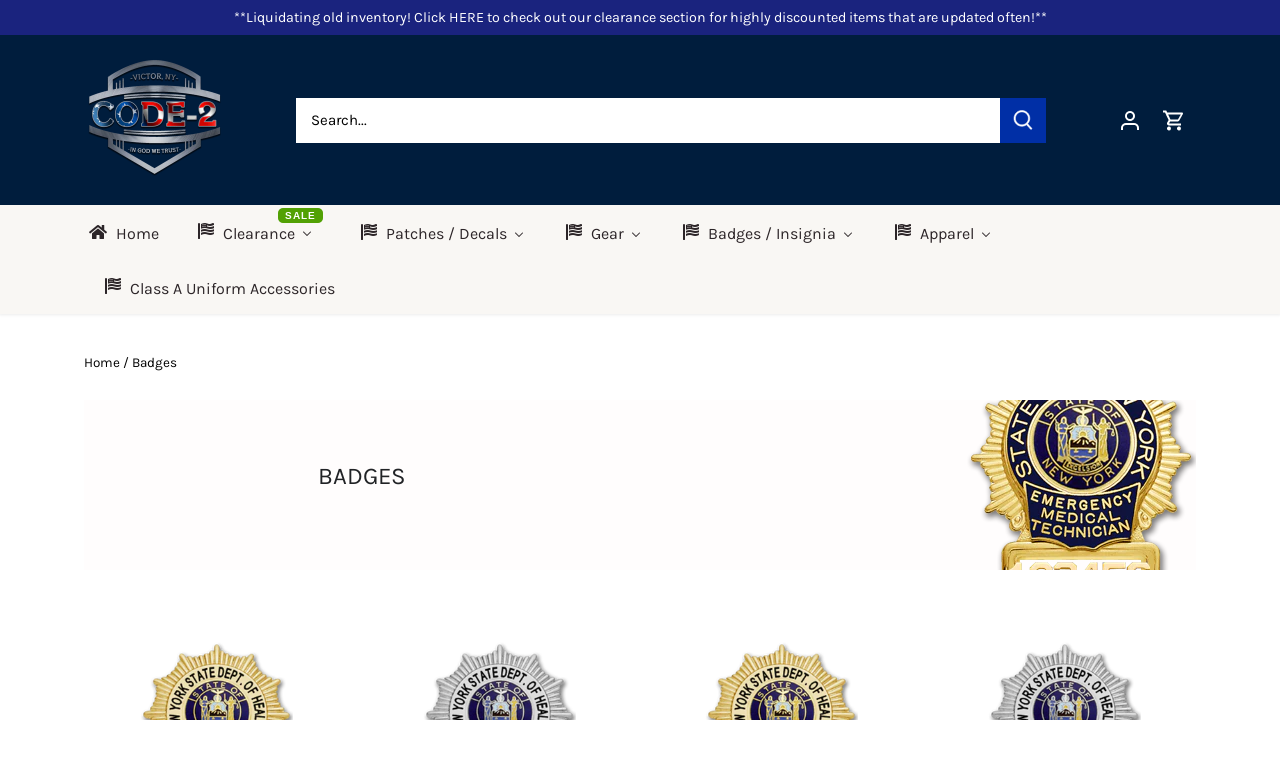

--- FILE ---
content_type: text/html; charset=utf-8
request_url: https://code-2.com/collections/badges
body_size: 39341
content:
<!doctype html>
<html class="no-js" lang="en">
<head>
  <script type="application/vnd.locksmith+json" data-locksmith>{"version":"v254","locked":false,"initialized":true,"scope":"collection","access_granted":true,"access_denied":false,"requires_customer":false,"manual_lock":false,"remote_lock":false,"has_timeout":false,"remote_rendered":null,"hide_resource":false,"hide_links_to_resource":false,"transparent":true,"locks":{"all":[],"opened":[]},"keys":[],"keys_signature":"9423b8e7e256495de25e4a1f5be8ca1d9dad53e58879f01831df32332a77236d","state":{"template":"collection","theme":122426687628,"product":null,"collection":"badges","page":null,"blog":null,"article":null,"app":null},"now":1768942052,"path":"\/collections\/badges","locale_root_url":"\/","canonical_url":"https:\/\/code-2.com\/collections\/badges","customer_id":null,"customer_id_signature":"9423b8e7e256495de25e4a1f5be8ca1d9dad53e58879f01831df32332a77236d","cart":null}</script><script data-locksmith>!function(){undefined;!function(){var s=window.Locksmith={},e=document.querySelector('script[type="application/vnd.locksmith+json"]'),n=e&&e.innerHTML;if(s.state={},s.util={},s.loading=!1,n)try{s.state=JSON.parse(n)}catch(d){}if(document.addEventListener&&document.querySelector){var o,a,i,t=[76,79,67,75,83,77,73,84,72,49,49],c=function(){a=t.slice(0)},l="style",r=function(e){e&&27!==e.keyCode&&"click"!==e.type||(document.removeEventListener("keydown",r),document.removeEventListener("click",r),o&&document.body.removeChild(o),o=null)};c(),document.addEventListener("keyup",function(e){if(e.keyCode===a[0]){if(clearTimeout(i),a.shift(),0<a.length)return void(i=setTimeout(c,1e3));c(),r(),(o=document.createElement("div"))[l].width="50%",o[l].maxWidth="1000px",o[l].height="85%",o[l].border="1px rgba(0, 0, 0, 0.2) solid",o[l].background="rgba(255, 255, 255, 0.99)",o[l].borderRadius="4px",o[l].position="fixed",o[l].top="50%",o[l].left="50%",o[l].transform="translateY(-50%) translateX(-50%)",o[l].boxShadow="0 2px 5px rgba(0, 0, 0, 0.3), 0 0 100vh 100vw rgba(0, 0, 0, 0.5)",o[l].zIndex="2147483645";var t=document.createElement("textarea");t.value=JSON.stringify(JSON.parse(n),null,2),t[l].border="none",t[l].display="block",t[l].boxSizing="border-box",t[l].width="100%",t[l].height="100%",t[l].background="transparent",t[l].padding="22px",t[l].fontFamily="monospace",t[l].fontSize="14px",t[l].color="#333",t[l].resize="none",t[l].outline="none",t.readOnly=!0,o.appendChild(t),document.body.appendChild(o),t.addEventListener("click",function(e){e.stopImmediatePropagation()}),t.select(),document.addEventListener("keydown",r),document.addEventListener("click",r)}})}s.isEmbedded=-1!==window.location.search.indexOf("_ab=0&_fd=0&_sc=1"),s.path=s.state.path||window.location.pathname,s.basePath=s.state.locale_root_url.concat("/apps/locksmith").replace(/^\/\//,"/"),s.reloading=!1,s.util.console=window.console||{log:function(){},error:function(){}},s.util.makeUrl=function(e,t){var n,o=s.basePath+e,a=[],i=s.cache();for(n in i)a.push(n+"="+encodeURIComponent(i[n]));for(n in t)a.push(n+"="+encodeURIComponent(t[n]));return s.state.customer_id&&(a.push("customer_id="+encodeURIComponent(s.state.customer_id)),a.push("customer_id_signature="+encodeURIComponent(s.state.customer_id_signature))),o+=(-1===o.indexOf("?")?"?":"&")+a.join("&")},s._initializeCallbacks=[],s.on=function(e,t){if("initialize"!==e)throw'Locksmith.on() currently only supports the "initialize" event';s._initializeCallbacks.push(t)},s.initializeSession=function(e){if(!s.isEmbedded){var t=!1,n=!0,o=!0;(e=e||{}).silent&&(o=n=!(t=!0)),s.ping({silent:t,spinner:n,reload:o,callback:function(){s._initializeCallbacks.forEach(function(e){e()})}})}},s.cache=function(e){var t={};try{var n=function a(e){return(document.cookie.match("(^|; )"+e+"=([^;]*)")||0)[2]};t=JSON.parse(decodeURIComponent(n("locksmith-params")||"{}"))}catch(d){}if(e){for(var o in e)t[o]=e[o];document.cookie="locksmith-params=; expires=Thu, 01 Jan 1970 00:00:00 GMT; path=/",document.cookie="locksmith-params="+encodeURIComponent(JSON.stringify(t))+"; path=/"}return t},s.cache.cart=s.state.cart,s.cache.cartLastSaved=null,s.params=s.cache(),s.util.reload=function(){s.reloading=!0;try{window.location.href=window.location.href.replace(/#.*/,"")}catch(d){s.util.console.error("Preferred reload method failed",d),window.location.reload()}},s.cache.saveCart=function(e){if(!s.cache.cart||s.cache.cart===s.cache.cartLastSaved)return e?e():null;var t=s.cache.cartLastSaved;s.cache.cartLastSaved=s.cache.cart,fetch("/cart/update.js",{method:"POST",headers:{"Content-Type":"application/json",Accept:"application/json"},body:JSON.stringify({attributes:{locksmith:s.cache.cart}})}).then(function(e){if(!e.ok)throw new Error("Cart update failed: "+e.status);return e.json()}).then(function(){e&&e()})["catch"](function(e){if(s.cache.cartLastSaved=t,!s.reloading)throw e})},s.util.spinnerHTML='<style>body{background:#FFF}@keyframes spin{from{transform:rotate(0deg)}to{transform:rotate(360deg)}}#loading{display:flex;width:100%;height:50vh;color:#777;align-items:center;justify-content:center}#loading .spinner{display:block;animation:spin 600ms linear infinite;position:relative;width:50px;height:50px}#loading .spinner-ring{stroke:currentColor;stroke-dasharray:100%;stroke-width:2px;stroke-linecap:round;fill:none}</style><div id="loading"><div class="spinner"><svg width="100%" height="100%"><svg preserveAspectRatio="xMinYMin"><circle class="spinner-ring" cx="50%" cy="50%" r="45%"></circle></svg></svg></div></div>',s.util.clobberBody=function(e){document.body.innerHTML=e},s.util.clobberDocument=function(e){e.responseText&&(e=e.responseText),document.documentElement&&document.removeChild(document.documentElement);var t=document.open("text/html","replace");t.writeln(e),t.close(),setTimeout(function(){var e=t.querySelector("[autofocus]");e&&e.focus()},100)},s.util.serializeForm=function(e){if(e&&"FORM"===e.nodeName){var t,n,o={};for(t=e.elements.length-1;0<=t;t-=1)if(""!==e.elements[t].name)switch(e.elements[t].nodeName){case"INPUT":switch(e.elements[t].type){default:case"text":case"hidden":case"password":case"button":case"reset":case"submit":o[e.elements[t].name]=e.elements[t].value;break;case"checkbox":case"radio":e.elements[t].checked&&(o[e.elements[t].name]=e.elements[t].value);break;case"file":}break;case"TEXTAREA":o[e.elements[t].name]=e.elements[t].value;break;case"SELECT":switch(e.elements[t].type){case"select-one":o[e.elements[t].name]=e.elements[t].value;break;case"select-multiple":for(n=e.elements[t].options.length-1;0<=n;n-=1)e.elements[t].options[n].selected&&(o[e.elements[t].name]=e.elements[t].options[n].value)}break;case"BUTTON":switch(e.elements[t].type){case"reset":case"submit":case"button":o[e.elements[t].name]=e.elements[t].value}}return o}},s.util.on=function(e,i,s,t){t=t||document;var c="locksmith-"+e+i,n=function(e){var t=e.target,n=e.target.parentElement,o=t&&t.className&&(t.className.baseVal||t.className)||"",a=n&&n.className&&(n.className.baseVal||n.className)||"";("string"==typeof o&&-1!==o.split(/\s+/).indexOf(i)||"string"==typeof a&&-1!==a.split(/\s+/).indexOf(i))&&!e[c]&&(e[c]=!0,s(e))};t.attachEvent?t.attachEvent(e,n):t.addEventListener(e,n,!1)},s.util.enableActions=function(e){s.util.on("click","locksmith-action",function(e){e.preventDefault();var t=e.target;t.dataset.confirmWith&&!confirm(t.dataset.confirmWith)||(t.disabled=!0,t.innerText=t.dataset.disableWith,s.post("/action",t.dataset.locksmithParams,{spinner:!1,type:"text",success:function(e){(e=JSON.parse(e.responseText)).message&&alert(e.message),s.util.reload()}}))},e)},s.util.inject=function(e,t){var n=["data","locksmith","append"];if(-1!==t.indexOf(n.join("-"))){var o=document.createElement("div");o.innerHTML=t,e.appendChild(o)}else e.innerHTML=t;var a,i,s=e.querySelectorAll("script");for(i=0;i<s.length;++i){a=s[i];var c=document.createElement("script");if(a.type&&(c.type=a.type),a.src)c.src=a.src;else{var l=document.createTextNode(a.innerHTML);c.appendChild(l)}e.appendChild(c)}var r=e.querySelector("[autofocus]");r&&r.focus()},s.post=function(e,t,n){!1!==(n=n||{}).spinner&&s.util.clobberBody(s.util.spinnerHTML);var o={};n.container===document?(o.layout=1,n.success=function(e){s.util.clobberDocument(e)}):n.container&&(o.layout=0,n.success=function(e){var t=document.getElementById(n.container);s.util.inject(t,e),t.id===t.firstChild.id&&t.parentElement.replaceChild(t.firstChild,t)}),n.form_type&&(t.form_type=n.form_type),n.include_layout_classes!==undefined&&(t.include_layout_classes=n.include_layout_classes),n.lock_id!==undefined&&(t.lock_id=n.lock_id),s.loading=!0;var a=s.util.makeUrl(e,o),i="json"===n.type||"text"===n.type;fetch(a,{method:"POST",headers:{"Content-Type":"application/json",Accept:i?"application/json":"text/html"},body:JSON.stringify(t)}).then(function(e){if(!e.ok)throw new Error("Request failed: "+e.status);return e.text()}).then(function(e){var t=n.success||s.util.clobberDocument;t(i?{responseText:e}:e)})["catch"](function(e){if(!s.reloading)if("dashboard.weglot.com"!==window.location.host){if(!n.silent)throw alert("Something went wrong! Please refresh and try again."),e;console.error(e)}else console.error(e)})["finally"](function(){s.loading=!1})},s.postResource=function(e,t){e.path=s.path,e.search=window.location.search,e.state=s.state,e.passcode&&(e.passcode=e.passcode.trim()),e.email&&(e.email=e.email.trim()),e.state.cart=s.cache.cart,e.locksmith_json=s.jsonTag,e.locksmith_json_signature=s.jsonTagSignature,s.post("/resource",e,t)},s.ping=function(e){if(!s.isEmbedded){e=e||{};var t=function(){e.reload?s.util.reload():"function"==typeof e.callback&&e.callback()};s.post("/ping",{path:s.path,search:window.location.search,state:s.state},{spinner:!!e.spinner,silent:"undefined"==typeof e.silent||e.silent,type:"text",success:function(e){e&&e.responseText?((e=JSON.parse(e.responseText)).messages&&0<e.messages.length&&s.showMessages(e.messages),e.cart&&s.cache.cart!==e.cart?(s.cache.cart=e.cart,s.cache.saveCart(function(){t(),e.cart&&e.cart.match(/^.+:/)&&s.util.reload()})):t()):console.error("[Locksmith] Invalid result in ping callback:",e)}})}},s.timeoutMonitor=function(){var e=s.cache.cart;s.ping({callback:function(){e!==s.cache.cart||setTimeout(function(){s.timeoutMonitor()},6e4)}})},s.showMessages=function(e){var t=document.createElement("div");t.style.position="fixed",t.style.left=0,t.style.right=0,t.style.bottom="-50px",t.style.opacity=0,t.style.background="#191919",t.style.color="#ddd",t.style.transition="bottom 0.2s, opacity 0.2s",t.style.zIndex=999999,t.innerHTML="        <style>          .locksmith-ab .locksmith-b { display: none; }          .locksmith-ab.toggled .locksmith-b { display: flex; }          .locksmith-ab.toggled .locksmith-a { display: none; }          .locksmith-flex { display: flex; flex-wrap: wrap; justify-content: space-between; align-items: center; padding: 10px 20px; }          .locksmith-message + .locksmith-message { border-top: 1px #555 solid; }          .locksmith-message a { color: inherit; font-weight: bold; }          .locksmith-message a:hover { color: inherit; opacity: 0.8; }          a.locksmith-ab-toggle { font-weight: inherit; text-decoration: underline; }          .locksmith-text { flex-grow: 1; }          .locksmith-cta { flex-grow: 0; text-align: right; }          .locksmith-cta button { transform: scale(0.8); transform-origin: left; }          .locksmith-cta > * { display: block; }          .locksmith-cta > * + * { margin-top: 10px; }          .locksmith-message a.locksmith-close { flex-grow: 0; text-decoration: none; margin-left: 15px; font-size: 30px; font-family: monospace; display: block; padding: 2px 10px; }                    @media screen and (max-width: 600px) {            .locksmith-wide-only { display: none !important; }            .locksmith-flex { padding: 0 15px; }            .locksmith-flex > * { margin-top: 5px; margin-bottom: 5px; }            .locksmith-cta { text-align: left; }          }                    @media screen and (min-width: 601px) {            .locksmith-narrow-only { display: none !important; }          }        </style>      "+e.map(function(e){return'<div class="locksmith-message">'+e+"</div>"}).join(""),document.body.appendChild(t),document.body.style.position="relative",document.body.parentElement.style.paddingBottom=t.offsetHeight+"px",setTimeout(function(){t.style.bottom=0,t.style.opacity=1},50),s.util.on("click","locksmith-ab-toggle",function(e){e.preventDefault();for(var t=e.target.parentElement;-1===t.className.split(" ").indexOf("locksmith-ab");)t=t.parentElement;-1!==t.className.split(" ").indexOf("toggled")?t.className=t.className.replace("toggled",""):t.className=t.className+" toggled"}),s.util.enableActions(t)}}()}();</script>
      <script data-locksmith>Locksmith.cache.cart=null</script>

  <script data-locksmith>Locksmith.jsonTag="{\"version\":\"v254\",\"locked\":false,\"initialized\":true,\"scope\":\"collection\",\"access_granted\":true,\"access_denied\":false,\"requires_customer\":false,\"manual_lock\":false,\"remote_lock\":false,\"has_timeout\":false,\"remote_rendered\":null,\"hide_resource\":false,\"hide_links_to_resource\":false,\"transparent\":true,\"locks\":{\"all\":[],\"opened\":[]},\"keys\":[],\"keys_signature\":\"9423b8e7e256495de25e4a1f5be8ca1d9dad53e58879f01831df32332a77236d\",\"state\":{\"template\":\"collection\",\"theme\":122426687628,\"product\":null,\"collection\":\"badges\",\"page\":null,\"blog\":null,\"article\":null,\"app\":null},\"now\":1768942052,\"path\":\"\\\/collections\\\/badges\",\"locale_root_url\":\"\\\/\",\"canonical_url\":\"https:\\\/\\\/code-2.com\\\/collections\\\/badges\",\"customer_id\":null,\"customer_id_signature\":\"9423b8e7e256495de25e4a1f5be8ca1d9dad53e58879f01831df32332a77236d\",\"cart\":null}";Locksmith.jsonTagSignature="06e2dcf83d1c438f2b912b8ce88a22692219b413a5b3f5fff0831016b53ae41f"</script>
  <!-- Canopy 4.0.2 -->

  <link rel="preload" href="//code-2.com/cdn/shop/t/7/assets/styles.css?v=181296473398751129511757017485" as="style">
  <meta charset="utf-8" />
<meta name="viewport" content="width=device-width,initial-scale=1.0" />
<meta http-equiv="X-UA-Compatible" content="IE=edge">

<link rel="preconnect" href="https://cdn.shopify.com" crossorigin>
<link rel="preconnect" href="https://fonts.shopify.com" crossorigin>
<link rel="preconnect" href="https://monorail-edge.shopifysvc.com"><link rel="preload" as="font" href="//code-2.com/cdn/fonts/karla/karla_n4.40497e07df527e6a50e58fb17ef1950c72f3e32c.woff2" type="font/woff2" crossorigin><link rel="preload" as="font" href="//code-2.com/cdn/fonts/karla/karla_n7.4358a847d4875593d69cfc3f8cc0b44c17b3ed03.woff2" type="font/woff2" crossorigin><link rel="preload" as="font" href="//code-2.com/cdn/fonts/karla/karla_i4.2086039c16bcc3a78a72a2f7b471e3c4a7f873a6.woff2" type="font/woff2" crossorigin><link rel="preload" as="font" href="//code-2.com/cdn/fonts/karla/karla_i7.fe031cd65d6e02906286add4f6dda06afc2615f0.woff2" type="font/woff2" crossorigin><link rel="preload" as="font" href="//code-2.com/cdn/fonts/karla/karla_n4.40497e07df527e6a50e58fb17ef1950c72f3e32c.woff2" type="font/woff2" crossorigin><link rel="preload" as="font" href="//code-2.com/cdn/fonts/karla/karla_n4.40497e07df527e6a50e58fb17ef1950c72f3e32c.woff2" type="font/woff2" crossorigin><link rel="preload" as="font" href="//code-2.com/cdn/fonts/karla/karla_n4.40497e07df527e6a50e58fb17ef1950c72f3e32c.woff2" type="font/woff2" crossorigin><link rel="preload" href="//code-2.com/cdn/shop/t/7/assets/vendor.js?v=77200811039578007001641138034" as="script">
<link rel="preload" href="//code-2.com/cdn/shop/t/7/assets/theme.js?v=61479326564323398491641138033" as="script"><link rel="canonical" href="https://code-2.com/collections/badges" /><link rel="shortcut icon" href="//code-2.com/cdn/shop/files/Code-2_Logo_Final_June_2020_no_background_76bf7593-2e9d-41b8-b23a-fd1ae5fcde1c.png?v=1637429390" type="image/png" />

  <meta name="theme-color" content="#002fa6">

  <title>
    Badges &ndash; Code-2 LLC
  </title>

  <meta property="og:site_name" content="Code-2 LLC">
<meta property="og:url" content="https://code-2.com/collections/badges"><meta property="og:title" content="Badges">
<meta property="og:type" content="product.group">
<meta property="og:description" content="Code-2 LLC is an e-commerce supplier of apparel and gear for First Responders! We are a husband and wife team who are full-time first responders ourselves, and work this business with our family on our days off. We are passionate about offering the highest quality products to keep our customers looking professional! ">
<meta property="og:image" content="http://code-2.com/cdn/shop/collections/S25EMT-G_1200x1200.png?v=1619030018">
<meta property="og:image:secure_url" content="https://code-2.com/cdn/shop/collections/S25EMT-G_1200x1200.png?v=1619030018">
<meta property="og:image:width" content="230">
  <meta property="og:image:height" content="274"><meta name="twitter:card" content="summary_large_image"><meta name="twitter:title" content="Badges">
<meta name="twitter:description" content="Code-2 LLC is an e-commerce supplier of apparel and gear for First Responders! We are a husband and wife team who are full-time first responders ourselves, and work this business with our family on our days off. We are passionate about offering the highest quality products to keep our customers looking professional! ">


  <link href="//code-2.com/cdn/shop/t/7/assets/styles.css?v=181296473398751129511757017485" rel="stylesheet" type="text/css" media="all" />

  <script>
    document.documentElement.className = document.documentElement.className.replace('no-js', 'js');
    window.theme = window.theme || {};
    
    theme.money_format_with_code_preference = "${{amount}}";
    
    theme.money_format = "${{amount}}";
    theme.customerIsLoggedIn = false;

    
      theme.shippingCalcMoneyFormat = "${{amount}}";
    

    theme.strings = {
      previous: "Previous",
      next: "Next",
      close: "Close",
      addressError: "Error looking up that address",
      addressNoResults: "No results for that address",
      addressQueryLimit: "You have exceeded the Google API usage limit. Consider upgrading to a \u003ca href=\"https:\/\/developers.google.com\/maps\/premium\/usage-limits\"\u003ePremium Plan\u003c\/a\u003e.",
      authError: "There was a problem authenticating your Google Maps API Key.",
      shippingCalcSubmitButton: "Calculate shipping",
      shippingCalcSubmitButtonDisabled: "Calculating...",
      infiniteScrollCollectionLoading: "Loading more items...",
      infiniteScrollCollectionFinishedMsg : "No more items",
      infiniteScrollBlogLoading: "Loading more articles...",
      infiniteScrollBlogFinishedMsg : "No more articles",
      blogsShowTags: "Show tags",
      priceNonExistent: "Unavailable",
      buttonDefault: "Add to cart",
      buttonNoStock: "Out of stock",
      buttonNoVariant: "Unavailable",
      unitPriceSeparator: " \/ ",
      onlyXLeft: "[[ quantity ]] in stock",
      productAddingToCart: "Adding",
      productAddedToCart: "Added",
      quickbuyAdded: "Added to cart",
      cartSummary: "View cart",
      cartContinue: "Continue shopping",
      colorBoxPrevious: "Previous",
      colorBoxNext: "Next",
      colorBoxClose: "Close",
      imageSlider: "Image slider",
      confirmEmptyCart: "Are you sure you want to empty your cart?",
      inYourCart: "In your cart",
      removeFromCart: "Remove from cart",
      clearAll: "Clear all",
      layout_live_search_see_all: "See all results",
      general_quick_search_pages: "Pages",
      general_quick_search_no_results: "Sorry, we couldn\u0026#39;t find any results",
      products_labels_sold_out: "Sold Out",
      products_labels_sale: "Sale",
      maximumQuantity: "You can only have [quantity] in your cart",
      fullDetails: "Full details",
      cartConfirmRemove: "Are you sure you want to remove this item?"
    };

    theme.routes = {
      root_url: '/',
      account_url: '/account',
      account_login_url: 'https://code-2.com/customer_authentication/redirect?locale=en&region_country=US',
      account_logout_url: '/account/logout',
      account_recover_url: '/account/recover',
      account_register_url: 'https://shopify.com/37864603788/account?locale=en',
      account_addresses_url: '/account/addresses',
      collections_url: '/collections',
      all_products_collection_url: '/collections/all',
      search_url: '/search',
      cart_url: '/cart',
      cart_add_url: '/cart/add',
      cart_change_url: '/cart/change',
      cart_clear_url: '/cart/clear'
    };

    theme.scripts = {
      masonry: "\/\/code-2.com\/cdn\/shop\/t\/7\/assets\/masonry.v3.2.2.min.js?v=32068337725099101911641138032",
      jqueryInfiniteScroll: "\/\/code-2.com\/cdn\/shop\/t\/7\/assets\/jquery.infinitescroll.2.1.0.min.js?v=2365882093853724041641138032",
      underscore: "\/\/cdnjs.cloudflare.com\/ajax\/libs\/underscore.js\/1.6.0\/underscore-min.js",
      shopifyCommon: "\/\/code-2.com\/cdn\/shopifycloud\/storefront\/assets\/themes_support\/shopify_common-5f594365.js",
      jqueryCart: "\/\/code-2.com\/cdn\/shop\/t\/7\/assets\/shipping-calculator.v1.0.min.js?v=155229332958886123421641138032"
    };

    theme.settings = {
      cartType: "drawer-standard",
      openCartDrawerOnMob: true,
      quickBuyType: "in-page",
      superscriptDecimals: false,
      currencyCodeEnabled: false
    }
  </script>

  
  <script>window.performance && window.performance.mark && window.performance.mark('shopify.content_for_header.start');</script><meta name="facebook-domain-verification" content="6f2mpleq78ys4peq17pega2w6zzgcx">
<meta name="google-site-verification" content="ruAMSyYCEoB2eNd-g77XkeyHPSoY3Yui1TWbOIHVWWE">
<meta id="shopify-digital-wallet" name="shopify-digital-wallet" content="/37864603788/digital_wallets/dialog">
<meta name="shopify-checkout-api-token" content="204f73772bc57eb81bd8a12e24fc1726">
<meta id="in-context-paypal-metadata" data-shop-id="37864603788" data-venmo-supported="true" data-environment="production" data-locale="en_US" data-paypal-v4="true" data-currency="USD">
<link rel="alternate" type="application/atom+xml" title="Feed" href="/collections/badges.atom" />
<link rel="alternate" type="application/json+oembed" href="https://code-2.com/collections/badges.oembed">
<script async="async" src="/checkouts/internal/preloads.js?locale=en-US"></script>
<link rel="preconnect" href="https://shop.app" crossorigin="anonymous">
<script async="async" src="https://shop.app/checkouts/internal/preloads.js?locale=en-US&shop_id=37864603788" crossorigin="anonymous"></script>
<script id="apple-pay-shop-capabilities" type="application/json">{"shopId":37864603788,"countryCode":"US","currencyCode":"USD","merchantCapabilities":["supports3DS"],"merchantId":"gid:\/\/shopify\/Shop\/37864603788","merchantName":"Code-2 LLC","requiredBillingContactFields":["postalAddress","email"],"requiredShippingContactFields":["postalAddress","email"],"shippingType":"shipping","supportedNetworks":["visa","masterCard","amex","discover","elo","jcb"],"total":{"type":"pending","label":"Code-2 LLC","amount":"1.00"},"shopifyPaymentsEnabled":true,"supportsSubscriptions":true}</script>
<script id="shopify-features" type="application/json">{"accessToken":"204f73772bc57eb81bd8a12e24fc1726","betas":["rich-media-storefront-analytics"],"domain":"code-2.com","predictiveSearch":true,"shopId":37864603788,"locale":"en"}</script>
<script>var Shopify = Shopify || {};
Shopify.shop = "code-2-llc.myshopify.com";
Shopify.locale = "en";
Shopify.currency = {"active":"USD","rate":"1.0"};
Shopify.country = "US";
Shopify.theme = {"name":"Code-2 Primary Theme","id":122426687628,"schema_name":"Canopy","schema_version":"4.0.2","theme_store_id":732,"role":"main"};
Shopify.theme.handle = "null";
Shopify.theme.style = {"id":null,"handle":null};
Shopify.cdnHost = "code-2.com/cdn";
Shopify.routes = Shopify.routes || {};
Shopify.routes.root = "/";</script>
<script type="module">!function(o){(o.Shopify=o.Shopify||{}).modules=!0}(window);</script>
<script>!function(o){function n(){var o=[];function n(){o.push(Array.prototype.slice.apply(arguments))}return n.q=o,n}var t=o.Shopify=o.Shopify||{};t.loadFeatures=n(),t.autoloadFeatures=n()}(window);</script>
<script>
  window.ShopifyPay = window.ShopifyPay || {};
  window.ShopifyPay.apiHost = "shop.app\/pay";
  window.ShopifyPay.redirectState = null;
</script>
<script id="shop-js-analytics" type="application/json">{"pageType":"collection"}</script>
<script defer="defer" async type="module" src="//code-2.com/cdn/shopifycloud/shop-js/modules/v2/client.init-shop-cart-sync_BdyHc3Nr.en.esm.js"></script>
<script defer="defer" async type="module" src="//code-2.com/cdn/shopifycloud/shop-js/modules/v2/chunk.common_Daul8nwZ.esm.js"></script>
<script type="module">
  await import("//code-2.com/cdn/shopifycloud/shop-js/modules/v2/client.init-shop-cart-sync_BdyHc3Nr.en.esm.js");
await import("//code-2.com/cdn/shopifycloud/shop-js/modules/v2/chunk.common_Daul8nwZ.esm.js");

  window.Shopify.SignInWithShop?.initShopCartSync?.({"fedCMEnabled":true,"windoidEnabled":true});

</script>
<script>
  window.Shopify = window.Shopify || {};
  if (!window.Shopify.featureAssets) window.Shopify.featureAssets = {};
  window.Shopify.featureAssets['shop-js'] = {"shop-cart-sync":["modules/v2/client.shop-cart-sync_QYOiDySF.en.esm.js","modules/v2/chunk.common_Daul8nwZ.esm.js"],"init-fed-cm":["modules/v2/client.init-fed-cm_DchLp9rc.en.esm.js","modules/v2/chunk.common_Daul8nwZ.esm.js"],"shop-button":["modules/v2/client.shop-button_OV7bAJc5.en.esm.js","modules/v2/chunk.common_Daul8nwZ.esm.js"],"init-windoid":["modules/v2/client.init-windoid_DwxFKQ8e.en.esm.js","modules/v2/chunk.common_Daul8nwZ.esm.js"],"shop-cash-offers":["modules/v2/client.shop-cash-offers_DWtL6Bq3.en.esm.js","modules/v2/chunk.common_Daul8nwZ.esm.js","modules/v2/chunk.modal_CQq8HTM6.esm.js"],"shop-toast-manager":["modules/v2/client.shop-toast-manager_CX9r1SjA.en.esm.js","modules/v2/chunk.common_Daul8nwZ.esm.js"],"init-shop-email-lookup-coordinator":["modules/v2/client.init-shop-email-lookup-coordinator_UhKnw74l.en.esm.js","modules/v2/chunk.common_Daul8nwZ.esm.js"],"pay-button":["modules/v2/client.pay-button_DzxNnLDY.en.esm.js","modules/v2/chunk.common_Daul8nwZ.esm.js"],"avatar":["modules/v2/client.avatar_BTnouDA3.en.esm.js"],"init-shop-cart-sync":["modules/v2/client.init-shop-cart-sync_BdyHc3Nr.en.esm.js","modules/v2/chunk.common_Daul8nwZ.esm.js"],"shop-login-button":["modules/v2/client.shop-login-button_D8B466_1.en.esm.js","modules/v2/chunk.common_Daul8nwZ.esm.js","modules/v2/chunk.modal_CQq8HTM6.esm.js"],"init-customer-accounts-sign-up":["modules/v2/client.init-customer-accounts-sign-up_C8fpPm4i.en.esm.js","modules/v2/client.shop-login-button_D8B466_1.en.esm.js","modules/v2/chunk.common_Daul8nwZ.esm.js","modules/v2/chunk.modal_CQq8HTM6.esm.js"],"init-shop-for-new-customer-accounts":["modules/v2/client.init-shop-for-new-customer-accounts_CVTO0Ztu.en.esm.js","modules/v2/client.shop-login-button_D8B466_1.en.esm.js","modules/v2/chunk.common_Daul8nwZ.esm.js","modules/v2/chunk.modal_CQq8HTM6.esm.js"],"init-customer-accounts":["modules/v2/client.init-customer-accounts_dRgKMfrE.en.esm.js","modules/v2/client.shop-login-button_D8B466_1.en.esm.js","modules/v2/chunk.common_Daul8nwZ.esm.js","modules/v2/chunk.modal_CQq8HTM6.esm.js"],"shop-follow-button":["modules/v2/client.shop-follow-button_CkZpjEct.en.esm.js","modules/v2/chunk.common_Daul8nwZ.esm.js","modules/v2/chunk.modal_CQq8HTM6.esm.js"],"lead-capture":["modules/v2/client.lead-capture_BntHBhfp.en.esm.js","modules/v2/chunk.common_Daul8nwZ.esm.js","modules/v2/chunk.modal_CQq8HTM6.esm.js"],"checkout-modal":["modules/v2/client.checkout-modal_CfxcYbTm.en.esm.js","modules/v2/chunk.common_Daul8nwZ.esm.js","modules/v2/chunk.modal_CQq8HTM6.esm.js"],"shop-login":["modules/v2/client.shop-login_Da4GZ2H6.en.esm.js","modules/v2/chunk.common_Daul8nwZ.esm.js","modules/v2/chunk.modal_CQq8HTM6.esm.js"],"payment-terms":["modules/v2/client.payment-terms_MV4M3zvL.en.esm.js","modules/v2/chunk.common_Daul8nwZ.esm.js","modules/v2/chunk.modal_CQq8HTM6.esm.js"]};
</script>
<script>(function() {
  var isLoaded = false;
  function asyncLoad() {
    if (isLoaded) return;
    isLoaded = true;
    var urls = ["https:\/\/productoptions.w3apps.co\/js\/options.js?shop=code-2-llc.myshopify.com"];
    for (var i = 0; i < urls.length; i++) {
      var s = document.createElement('script');
      s.type = 'text/javascript';
      s.async = true;
      s.src = urls[i];
      var x = document.getElementsByTagName('script')[0];
      x.parentNode.insertBefore(s, x);
    }
  };
  if(window.attachEvent) {
    window.attachEvent('onload', asyncLoad);
  } else {
    window.addEventListener('load', asyncLoad, false);
  }
})();</script>
<script id="__st">var __st={"a":37864603788,"offset":-18000,"reqid":"3132b63b-3f9a-43cc-96e2-ef18e56ae479-1768942052","pageurl":"code-2.com\/collections\/badges","u":"67894b6295ff","p":"collection","rtyp":"collection","rid":260875485324};</script>
<script>window.ShopifyPaypalV4VisibilityTracking = true;</script>
<script id="captcha-bootstrap">!function(){'use strict';const t='contact',e='account',n='new_comment',o=[[t,t],['blogs',n],['comments',n],[t,'customer']],c=[[e,'customer_login'],[e,'guest_login'],[e,'recover_customer_password'],[e,'create_customer']],r=t=>t.map((([t,e])=>`form[action*='/${t}']:not([data-nocaptcha='true']) input[name='form_type'][value='${e}']`)).join(','),a=t=>()=>t?[...document.querySelectorAll(t)].map((t=>t.form)):[];function s(){const t=[...o],e=r(t);return a(e)}const i='password',u='form_key',d=['recaptcha-v3-token','g-recaptcha-response','h-captcha-response',i],f=()=>{try{return window.sessionStorage}catch{return}},m='__shopify_v',_=t=>t.elements[u];function p(t,e,n=!1){try{const o=window.sessionStorage,c=JSON.parse(o.getItem(e)),{data:r}=function(t){const{data:e,action:n}=t;return t[m]||n?{data:e,action:n}:{data:t,action:n}}(c);for(const[e,n]of Object.entries(r))t.elements[e]&&(t.elements[e].value=n);n&&o.removeItem(e)}catch(o){console.error('form repopulation failed',{error:o})}}const l='form_type',E='cptcha';function T(t){t.dataset[E]=!0}const w=window,h=w.document,L='Shopify',v='ce_forms',y='captcha';let A=!1;((t,e)=>{const n=(g='f06e6c50-85a8-45c8-87d0-21a2b65856fe',I='https://cdn.shopify.com/shopifycloud/storefront-forms-hcaptcha/ce_storefront_forms_captcha_hcaptcha.v1.5.2.iife.js',D={infoText:'Protected by hCaptcha',privacyText:'Privacy',termsText:'Terms'},(t,e,n)=>{const o=w[L][v],c=o.bindForm;if(c)return c(t,g,e,D).then(n);var r;o.q.push([[t,g,e,D],n]),r=I,A||(h.body.append(Object.assign(h.createElement('script'),{id:'captcha-provider',async:!0,src:r})),A=!0)});var g,I,D;w[L]=w[L]||{},w[L][v]=w[L][v]||{},w[L][v].q=[],w[L][y]=w[L][y]||{},w[L][y].protect=function(t,e){n(t,void 0,e),T(t)},Object.freeze(w[L][y]),function(t,e,n,w,h,L){const[v,y,A,g]=function(t,e,n){const i=e?o:[],u=t?c:[],d=[...i,...u],f=r(d),m=r(i),_=r(d.filter((([t,e])=>n.includes(e))));return[a(f),a(m),a(_),s()]}(w,h,L),I=t=>{const e=t.target;return e instanceof HTMLFormElement?e:e&&e.form},D=t=>v().includes(t);t.addEventListener('submit',(t=>{const e=I(t);if(!e)return;const n=D(e)&&!e.dataset.hcaptchaBound&&!e.dataset.recaptchaBound,o=_(e),c=g().includes(e)&&(!o||!o.value);(n||c)&&t.preventDefault(),c&&!n&&(function(t){try{if(!f())return;!function(t){const e=f();if(!e)return;const n=_(t);if(!n)return;const o=n.value;o&&e.removeItem(o)}(t);const e=Array.from(Array(32),(()=>Math.random().toString(36)[2])).join('');!function(t,e){_(t)||t.append(Object.assign(document.createElement('input'),{type:'hidden',name:u})),t.elements[u].value=e}(t,e),function(t,e){const n=f();if(!n)return;const o=[...t.querySelectorAll(`input[type='${i}']`)].map((({name:t})=>t)),c=[...d,...o],r={};for(const[a,s]of new FormData(t).entries())c.includes(a)||(r[a]=s);n.setItem(e,JSON.stringify({[m]:1,action:t.action,data:r}))}(t,e)}catch(e){console.error('failed to persist form',e)}}(e),e.submit())}));const S=(t,e)=>{t&&!t.dataset[E]&&(n(t,e.some((e=>e===t))),T(t))};for(const o of['focusin','change'])t.addEventListener(o,(t=>{const e=I(t);D(e)&&S(e,y())}));const B=e.get('form_key'),M=e.get(l),P=B&&M;t.addEventListener('DOMContentLoaded',(()=>{const t=y();if(P)for(const e of t)e.elements[l].value===M&&p(e,B);[...new Set([...A(),...v().filter((t=>'true'===t.dataset.shopifyCaptcha))])].forEach((e=>S(e,t)))}))}(h,new URLSearchParams(w.location.search),n,t,e,['guest_login'])})(!0,!0)}();</script>
<script integrity="sha256-4kQ18oKyAcykRKYeNunJcIwy7WH5gtpwJnB7kiuLZ1E=" data-source-attribution="shopify.loadfeatures" defer="defer" src="//code-2.com/cdn/shopifycloud/storefront/assets/storefront/load_feature-a0a9edcb.js" crossorigin="anonymous"></script>
<script crossorigin="anonymous" defer="defer" src="//code-2.com/cdn/shopifycloud/storefront/assets/shopify_pay/storefront-65b4c6d7.js?v=20250812"></script>
<script data-source-attribution="shopify.dynamic_checkout.dynamic.init">var Shopify=Shopify||{};Shopify.PaymentButton=Shopify.PaymentButton||{isStorefrontPortableWallets:!0,init:function(){window.Shopify.PaymentButton.init=function(){};var t=document.createElement("script");t.src="https://code-2.com/cdn/shopifycloud/portable-wallets/latest/portable-wallets.en.js",t.type="module",document.head.appendChild(t)}};
</script>
<script data-source-attribution="shopify.dynamic_checkout.buyer_consent">
  function portableWalletsHideBuyerConsent(e){var t=document.getElementById("shopify-buyer-consent"),n=document.getElementById("shopify-subscription-policy-button");t&&n&&(t.classList.add("hidden"),t.setAttribute("aria-hidden","true"),n.removeEventListener("click",e))}function portableWalletsShowBuyerConsent(e){var t=document.getElementById("shopify-buyer-consent"),n=document.getElementById("shopify-subscription-policy-button");t&&n&&(t.classList.remove("hidden"),t.removeAttribute("aria-hidden"),n.addEventListener("click",e))}window.Shopify?.PaymentButton&&(window.Shopify.PaymentButton.hideBuyerConsent=portableWalletsHideBuyerConsent,window.Shopify.PaymentButton.showBuyerConsent=portableWalletsShowBuyerConsent);
</script>
<script data-source-attribution="shopify.dynamic_checkout.cart.bootstrap">document.addEventListener("DOMContentLoaded",(function(){function t(){return document.querySelector("shopify-accelerated-checkout-cart, shopify-accelerated-checkout")}if(t())Shopify.PaymentButton.init();else{new MutationObserver((function(e,n){t()&&(Shopify.PaymentButton.init(),n.disconnect())})).observe(document.body,{childList:!0,subtree:!0})}}));
</script>
<link id="shopify-accelerated-checkout-styles" rel="stylesheet" media="screen" href="https://code-2.com/cdn/shopifycloud/portable-wallets/latest/accelerated-checkout-backwards-compat.css" crossorigin="anonymous">
<style id="shopify-accelerated-checkout-cart">
        #shopify-buyer-consent {
  margin-top: 1em;
  display: inline-block;
  width: 100%;
}

#shopify-buyer-consent.hidden {
  display: none;
}

#shopify-subscription-policy-button {
  background: none;
  border: none;
  padding: 0;
  text-decoration: underline;
  font-size: inherit;
  cursor: pointer;
}

#shopify-subscription-policy-button::before {
  box-shadow: none;
}

      </style>

<script>window.performance && window.performance.mark && window.performance.mark('shopify.content_for_header.end');</script>

  <script>
    Shopify.money_format = "${{amount}}";
  </script>
  
  
  
  <link href="//code-2.com/cdn/shop/t/7/assets/w3-custom-styles.css?v=155797997188462424791641244843" rel="stylesheet" type="text/css" media="all" />
  
<!-- BEGIN app block: shopify://apps/also-bought/blocks/app-embed-block/b94b27b4-738d-4d92-9e60-43c22d1da3f2 --><script>
    window.codeblackbelt = window.codeblackbelt || {};
    window.codeblackbelt.shop = window.codeblackbelt.shop || 'code-2-llc.myshopify.com';
    </script><script src="//cdn.codeblackbelt.com/widgets/also-bought/bootstrap.min.js?version=2026012015-0500" async></script>
<!-- END app block --><!-- BEGIN app block: shopify://apps/buddha-mega-menu-navigation/blocks/megamenu/dbb4ce56-bf86-4830-9b3d-16efbef51c6f -->
<script>
        var productImageAndPrice = [],
            collectionImages = [],
            articleImages = [],
            mmLivIcons = true,
            mmFlipClock = false,
            mmFixesUseJquery = false,
            mmNumMMI = 7,
            mmSchemaTranslation = {},
            mmMenuStrings =  {"menuStrings":{"default":{"Home":"Home","Clearance":"Clearance","Clearance Belts":"Clearance Belts","Clearance Boots":"Clearance Boots","Clearance Gloves":"Clearance Gloves","Clearance Pants":"Clearance Pants","Clearance Jackets":"Clearance Jackets","Clearance Pullovers / Sweaters":"Clearance Pullovers / Sweaters","Clearance Uniform Shirts":"Clearance Uniform Shirts","Patches / Decals":"Patches / Decals","Custom Patches":"Custom Patches","State EMS Patches ":"State EMS Patches ","States A-H":"States A-H","Arizona EMS Patches ":"Arizona EMS Patches ","California EMS Patches ":"California EMS Patches ","Colorado EMS Patches ":"Colorado EMS Patches ","Connecticut EMS Patches ":"Connecticut EMS Patches ","Florida EMS Patches ":"Florida EMS Patches ","Georgia EMS Patches ":"Georgia EMS Patches ","Hawaii EMS Patches ":"Hawaii EMS Patches ","States I-N":"States I-N","Illinois EMS Patches":"Illinois EMS Patches","Indiana EMS Patches":"Indiana EMS Patches","Maine EMS Patches":"Maine EMS Patches","Massachusetts EMS Patches":"Massachusetts EMS Patches","Missouri EMS Patches":"Missouri EMS Patches","New Jersey EMS Patches":"New Jersey EMS Patches","New York EMS Patches":"New York EMS Patches","North Carolina EMS Patches":"North Carolina EMS Patches","States O-Z":"States O-Z","Oregon EMS Patches":"Oregon EMS Patches","Pennsylvania EMS Patches ":"Pennsylvania EMS Patches ","Tennessee EMS Patches":"Tennessee EMS Patches","Texas EMS Patches ":"Texas EMS Patches ","Virginia EMS Patches":"Virginia EMS Patches","Washington EMS Patches":"Washington EMS Patches","Fire Department Patches ":"Fire Department Patches ","Window Decals":"Window Decals","Gear":"Gear","Gloves":"Gloves","Fire Police Gear":"Fire Police Gear","Badges / Insignia":"Badges / Insignia","NYS EMT Badges":"NYS EMT Badges","NYS Paramedic Badges":"NYS Paramedic Badges","Custom Metal Nameplates":"Custom Metal Nameplates","NYS AEMT Badges":"NYS AEMT Badges","NYS Critical Care Badges":"NYS Critical Care Badges","NYS CCEMT-P Badges":"NYS CCEMT-P Badges","Badge Accessories":"Badge Accessories","Apparel":"Apparel","Job Shirts ":"Job Shirts ","Jackets / Outerwear":"Jackets / Outerwear","Jackets":"Jackets","Hats / Beanies":"Hats / Beanies","EMT Hats":"EMT Hats","Paramedic Hats":"Paramedic Hats","EMS Beanies":"EMS Beanies","Class A Uniform Accessories":"Class A Uniform Accessories"}},"additional":{"default":{"NEW":"NEW","SALE":"SALE","HOT":"HOT"}}} ,
            mmShopLocale = "en",
            mmShopLocaleCollectionsRoute = "/collections",
            mmSchemaDesignJSON = [{"action":"menu-select","value":"main-menu"},{"action":"design","setting":"main_menu_item_direction_Ik0AA","value":"auto"},{"action":"design","setting":"main_menu_item_columns_uNEWR","value":"4","type":"tabbed"},{"action":"design","setting":"main_menu_item_size_uNEWR","value":"800px"},{"action":"design","setting":"main_menu_item_direction_iJM99","value":"auto"},{"action":"design","setting":"main_menu_item_size_Ik0AA","value":"1000px"},{"action":"design","setting":"vertical_contact_left_alt_color","value":"#333333"},{"action":"design","setting":"vertical_contact_right_btn_bg_color","value":"#333333"},{"action":"design","setting":"vertical_addtocart_background_color","value":"#333333"},{"action":"design","setting":"vertical_countdown_background_color","value":"#333333"},{"action":"design","setting":"vertical_countdown_color","value":"#ffffff"},{"action":"design","setting":"vertical_addtocart_text_color","value":"#ffffff"},{"action":"design","setting":"vertical_addtocart_enable","value":"true"},{"action":"design","setting":"vertical_contact_right_btn_text_color","value":"#ffffff"},{"action":"design","setting":"vertical_price_color","value":"#ffffff"},{"action":"design","setting":"vertical_text_color","value":"#ffffff"},{"action":"design","setting":"vertical_font_size","value":"13px"},{"action":"design","setting":"vertical_font_family","value":"Default"},{"action":"design","setting":"countdown_background_color","value":"#333333"},{"action":"design","setting":"countdown_color","value":"#ffffff"},{"action":"design","setting":"addtocart_background_hover_color","value":"#0da19a"},{"action":"design","setting":"addtocart_text_hover_color","value":"#ffffff"},{"action":"design","setting":"addtocart_background_color","value":"#ffffff"},{"action":"design","setting":"addtocart_text_color","value":"#333333"},{"action":"design","setting":"addtocart_enable","value":"true"},{"action":"design","setting":"contact_left_text_color","value":"#f1f1f0"},{"action":"design","setting":"contact_left_alt_color","value":"#CCCCCC"},{"action":"design","setting":"contact_left_bg_color","value":"#3A3A3A"},{"action":"design","setting":"contact_right_btn_bg_color","value":"#3A3A3A"},{"action":"design","setting":"contact_right_btn_text_color","value":"#ffffff"},{"action":"design","setting":"price_color","value":"#0da19a"},{"action":"design","setting":"background_color","value":"#ffffff"},{"action":"design","setting":"background_hover_color","value":"#f9f9f9"},{"action":"design","setting":"link_hover_color","value":"#0da19a"},{"action":"design","setting":"text_color","value":"#222222"},{"action":"design","setting":"font_size","value":"13px"},{"action":"design","setting":"font_family","value":"Default"},{"action":"design","setting":"vertical_background_color","value":"#014886"},{"action":"design","setting":"vertical_link_hover_color","value":"#be0000"}],
            mmDomChangeSkipUl = "",
            buddhaMegaMenuShop = "code-2-llc.myshopify.com",
            mmWireframeCompression = "0",
            mmExtensionAssetUrl = "https://cdn.shopify.com/extensions/019abe06-4a3f-7763-88da-170e1b54169b/mega-menu-151/assets/";var bestSellersHTML = '';var newestProductsHTML = '';var buddhaLivIcons={"check-alt.svg":"<svg version=\"1.1\" xmlns=\"http:\/\/www.w3.org\/2000\/svg\" xmlns:xlink=\"http:\/\/www.w3.org\/1999\/xlink\" viewBox=\"0 0 60 60\" xml:space=\"preserve\" data-shift=\"y\" data-animoptions=\"{'duration':'1', 'repeat':'0', 'repeatDelay':'0.5'}\">\n\t<g class=\"lievo-main\">\n\t\t<g class=\"lievo-common\">\n\t\t\t<circle fill=\"#3EDC81\" transform=\"rotate(-90, 30, 30)\" stroke=\"#1EBC61\" stroke-width=\"2\" stroke-linecap=\"square\" stroke-miterlimit=\"10\" cx=\"30\" cy=\"30\" r=\"23\" data-animdata=\"\n\t\t\t\t{\n\t\t\t\t\t'steps':[\n\t\t\t\t\t\t{\n\t\t\t\t\t\t\t'duration':'0',\n\t\t\t\t\t\t\t'position':'0',\n\t\t\t\t\t\t\t'vars':{\n\t\t\t\t\t\t\t\t'scale':'0.001',\n\t\t\t\t\t\t\t\t'svgOrigin':'30 30'\n\t\t\t\t\t\t\t}\n\t\t\t\t\t\t},\n\t\t\t\t\t\t{\n\t\t\t\t\t\t\t'duration':'1',\n\t\t\t\t\t\t\t'position':'0.2',\n\t\t\t\t\t\t\t'vars':{\n\t\t\t\t\t\t\t\t'delay':'0.4',\n\t\t\t\t\t\t\t\t'scale':'1',\n\t\t\t\t\t\t\t\t'ease':'Back.easeOut'\n\t\t\t\t\t\t\t}\n\t\t\t\t\t\t}\n\t\t\t\t\t]\n\t\t\t\t}\n\t\t\t\"\/>\n\t\t\t<polyline class=\"lievo-altstroke lievo-solidbg\" fill=\"none\" stroke=\"#ffffff\" stroke-width=\"2\" stroke-linecap=\"square\" stroke-miterlimit=\"10\" points=\"20,29 28,37 42,23\" data-animdata=\"\n\t\t\t\t{\n\t\t\t\t\t'steps':[\n\t\t\t\t\t\t{\n\t\t\t\t\t\t\t'duration':'0',\n\t\t\t\t\t\t\t'position':'0',\n\t\t\t\t\t\t\t'vars':{\n\t\t\t\t\t\t\t\t'drawSVG':'0%',\n\t\t\t\t\t\t\t\t'ease':'none'\n\t\t\t\t\t\t\t}\n\t\t\t\t\t\t},\n\t\t\t\t\t\t{\n\t\t\t\t\t\t\t'duration':'1',\n\t\t\t\t\t\t\t'position':'1.5',\n\t\t\t\t\t\t\t'vars':{\n\t\t\t\t\t\t\t\t'drawSVG':'100%',\n\t\t\t\t\t\t\t\t'ease':'Power1.easeIn'\n\t\t\t\t\t\t\t}\n\t\t\t\t\t\t}\n\t\t\t\t\t]\n\t\t\t\t}\n\t\t\t\"\/>\n\t\t<\/g>\n\t<\/g>\n<\/svg>"};/* get link lists api */
        var linkLists={"main-menu" : {"title":"Main menu", "items":["/",]},"footer" : {"title":"About Code-2", "items":["/pages/returns","/pages/contact-us","/pages/about-us","/pages/privacy-policy","/pages/terms-and-conditions",]},"customer-account-main-menu" : {"title":"Customer account main menu", "items":["/","https://shopify.com/37864603788/account/orders?locale=en&amp;region_country=US",]},};/*ENDPARSE*/

        linkLists["force-mega-menu"]={};linkLists["force-mega-menu"].title="Canopy Theme - Mega Menu";linkLists["force-mega-menu"].items=[1];

        /* set product prices *//* get the collection images */collectionImages['289081327756'] = ['//code-2.com/cdn/shop/collections/COLLECTION_EMT.png?v=1702928733&width=240', 2.354575163398693];/* get the article images *//* customer fixes */
        var mmCustomerFixesBeforeInit = function(){ customMenuUls=".main-nav>ul,.mobile-nav-menu"; }; var mmThemeFixesBefore = function(){ if (selectedMenu=="force-mega-menu" && tempMenuObject.u.matches(".mobile-nav-menu,.main-nav>ul")) { tempMenuObject.forceMenu = true; tempMenuObject.skipCheck = true; tempMenuObject.liClasses = "nav-item"; tempMenuObject.aClasses = "nav-item-link"; tempMenuObject.liItems = mmNot(tempMenuObject.u.children, ".nav-item--account"); } }; var mmThemeFixesAfter = function(){ mmForEach(document, ".main-nav>ul>li.logo", function(el){ el.parentNode.insertBefore(el, el.parentNode.firstChild); }); mmAddStyle("","themeScript"); }; 
        

        var mmWireframe = {"html" : "<li class=\"buddha-menu-item\" itemId=\"3sSb6\"  ><a data-href=\"/\" href=\"/\" aria-label=\"Home\" data-no-instant=\"\" onclick=\"mmGoToPage(this, event); return false;\"  ><i class=\"mm-icon static fas fa-home\" aria-hidden=\"true\"></i><span class=\"mm-title\">Home</span></a></li><li class=\"buddha-menu-item\" itemId=\"huxCA\"  ><a data-href=\"/collections/clearance-items-all-sales-final\" href=\"/collections/clearance-items-all-sales-final\" aria-label=\"Clearance\" data-no-instant=\"\" onclick=\"mmGoToPage(this, event); return false;\"  ><i class=\"mm-icon static fas fa-flag-usa\" aria-hidden=\"true\"></i><span class=\"mm-title\">Clearance</span><i class=\"mm-arrow mm-angle-down\" aria-hidden=\"true\"></i><span class=\"toggle-menu-btn\" style=\"display:none;\" title=\"Toggle menu\" onclick=\"return toggleSubmenu(this)\"><span class=\"mm-arrow-icon\"><span class=\"bar-one\"></span><span class=\"bar-two\"></span></span></span><span class=\"mm-label sale\">SALE</span></a><ul class=\"mm-submenu tabbed mm-icons  mm-last-level\"><li  ><a data-href=\"/collections/clearance-belts\" href=\"/collections/clearance-belts\" aria-label=\"Clearance Belts\" data-no-instant=\"\" onclick=\"mmGoToPage(this, event); return false;\"  ><div class=\"mm-icon dynamic\" data-options=\"name:check-alt.svg; size: 24px; style:lines; morphState:start; strokeColor:#000000; ;eventOn:grandparent\"></div><span class=\"mm-title\">Clearance Belts</span></a><ul class=\"mm-submenu simple\"></ul></li><li  ><a data-href=\"/collections/clearance-boots\" href=\"/collections/clearance-boots\" aria-label=\"Clearance Boots\" data-no-instant=\"\" onclick=\"mmGoToPage(this, event); return false;\"  ><div class=\"mm-icon dynamic\" data-options=\"name:check-alt.svg; size: 24px; style:lines; morphState:start; strokeColor:#000000; ;eventOn:grandparent\"></div><span class=\"mm-title\">Clearance Boots</span></a><ul class=\"mm-submenu simple\"></ul></li><li  ><a data-href=\"/collections/clearance-gloves\" href=\"/collections/clearance-gloves\" aria-label=\"Clearance Gloves\" data-no-instant=\"\" onclick=\"mmGoToPage(this, event); return false;\"  ><div class=\"mm-icon dynamic\" data-options=\"name:check-alt.svg; size: 24px; style:lines; morphState:start; strokeColor:#000000; ;eventOn:grandparent\"></div><span class=\"mm-title\">Clearance Gloves</span></a><ul class=\"mm-submenu simple\"></ul></li><li  ><a data-href=\"/collections/clearance-pants\" href=\"/collections/clearance-pants\" aria-label=\"Clearance Pants\" data-no-instant=\"\" onclick=\"mmGoToPage(this, event); return false;\"  ><div class=\"mm-icon dynamic\" data-options=\"name:check-alt.svg; size: 24px; style:lines; morphState:start; strokeColor:#000000; ;eventOn:grandparent\"></div><span class=\"mm-title\">Clearance Pants</span></a><ul class=\"mm-submenu simple\"></ul></li><li  ><a data-href=\"/collections/clearance-jackets\" href=\"/collections/clearance-jackets\" aria-label=\"Clearance Jackets\" data-no-instant=\"\" onclick=\"mmGoToPage(this, event); return false;\"  ><div class=\"mm-icon dynamic\" data-options=\"name:check-alt.svg; size: 24px; style:lines; morphState:start; strokeColor:#000000; ;eventOn:grandparent\"></div><span class=\"mm-title\">Clearance Jackets</span></a><ul class=\"mm-submenu simple\"></ul></li><li  ><a data-href=\"/collections/pullovers-sweaters\" href=\"/collections/pullovers-sweaters\" aria-label=\"Clearance Pullovers / Sweaters\" data-no-instant=\"\" onclick=\"mmGoToPage(this, event); return false;\"  ><div class=\"mm-icon dynamic\" data-options=\"name:check-alt.svg; size: 24px; style:lines; morphState:start; strokeColor:#000000; ;eventOn:grandparent\"></div><span class=\"mm-title\">Clearance Pullovers / Sweaters</span></a><ul class=\"mm-submenu simple\"></ul></li><li  ><a data-href=\"/collections/clearance-uniform-shirts\" href=\"/collections/clearance-uniform-shirts\" aria-label=\"Clearance Uniform Shirts\" data-no-instant=\"\" onclick=\"mmGoToPage(this, event); return false;\"  ><div class=\"mm-icon dynamic\" data-options=\"name:check-alt.svg; size: 24px; style:lines; morphState:start; strokeColor:#000000; ;eventOn:grandparent\"></div><span class=\"mm-title\">Clearance Uniform Shirts</span></a><ul class=\"mm-submenu simple\"></ul></li></ul></li><li class=\"buddha-menu-item\" itemId=\"iJM99\"  ><a data-href=\"no-link\" href=\"javascript:void(0);\" aria-label=\"Patches / Decals\" data-no-instant=\"\" onclick=\"return toggleSubmenu(this);\"  ><i class=\"mm-icon static fas fa-flag-usa\" aria-hidden=\"true\"></i><span class=\"mm-title\">Patches / Decals</span><i class=\"mm-arrow mm-angle-down\" aria-hidden=\"true\"></i><span class=\"toggle-menu-btn\" style=\"display:none;\" title=\"Toggle menu\" onclick=\"return toggleSubmenu(this)\"><span class=\"mm-arrow-icon\"><span class=\"bar-one\"></span><span class=\"bar-two\"></span></span></span></a><ul class=\"mm-submenu tree mm-icons medium \"><li data-href=\"/pages/custom-patches\" href=\"/pages/custom-patches\" aria-label=\"Custom Patches\" data-no-instant=\"\" onclick=\"mmGoToPage(this, event); return false;\"  ><a data-href=\"/pages/custom-patches\" href=\"/pages/custom-patches\" aria-label=\"Custom Patches\" data-no-instant=\"\" onclick=\"mmGoToPage(this, event); return false;\"  ><div class=\"mm-icon dynamic\" data-options=\"name:check-alt.svg; size: 24px; style:lines; morphState:start; strokeColor:#000000; ;eventOn:grandparent\"></div><span class=\"mm-title\">Custom Patches</span></a></li><li data-href=\"no-link\" href=\"javascript:void(0);\" aria-label=\"State EMS Patches \" data-no-instant=\"\" onclick=\"return toggleSubmenu(this);\"  ><a data-href=\"no-link\" href=\"javascript:void(0);\" aria-label=\"State EMS Patches \" data-no-instant=\"\" onclick=\"return toggleSubmenu(this);\"  ><div class=\"mm-icon dynamic\" data-options=\"name:check-alt.svg; size: 24px; style:lines; morphState:start; strokeColor:#000000; ;eventOn:grandparent\"></div><span class=\"mm-title\">State EMS Patches</span><i class=\"mm-arrow mm-angle-down\" aria-hidden=\"true\"></i><span class=\"toggle-menu-btn\" style=\"display:none;\" title=\"Toggle menu\" onclick=\"return toggleSubmenu(this)\"><span class=\"mm-arrow-icon\"><span class=\"bar-one\"></span><span class=\"bar-two\"></span></span></span></a><ul class=\"mm-submenu tree mm-icons medium \"><li data-href=\"no-link\" href=\"javascript:void(0);\" aria-label=\"States A-H\" data-no-instant=\"\" onclick=\"return toggleSubmenu(this);\"  ><a data-href=\"no-link\" href=\"javascript:void(0);\" aria-label=\"States A-H\" data-no-instant=\"\" onclick=\"return toggleSubmenu(this);\"  ><div class=\"mm-icon dynamic\" data-options=\"name:check-alt.svg; size: 24px; style:lines; morphState:start; strokeColor:#000000; ;eventOn:grandparent\"></div><span class=\"mm-title\">States A-H</span><i class=\"mm-arrow mm-angle-down\" aria-hidden=\"true\"></i><span class=\"toggle-menu-btn\" style=\"display:none;\" title=\"Toggle menu\" onclick=\"return toggleSubmenu(this)\"><span class=\"mm-arrow-icon\"><span class=\"bar-one\"></span><span class=\"bar-two\"></span></span></span></a><ul class=\"mm-submenu tree mm-icons medium mm-last-level\"><li data-href=\"/collections/arizona-ems-patches\" href=\"/collections/arizona-ems-patches\" aria-label=\"Arizona EMS Patches \" data-no-instant=\"\" onclick=\"mmGoToPage(this, event); return false;\"  ><a data-href=\"/collections/arizona-ems-patches\" href=\"/collections/arizona-ems-patches\" aria-label=\"Arizona EMS Patches \" data-no-instant=\"\" onclick=\"mmGoToPage(this, event); return false;\"  ><div class=\"mm-icon dynamic\" data-options=\"name:check-alt.svg; size: 24px; style:lines; morphState:start; strokeColor:#000000; ;eventOn:grandparent\"></div><span class=\"mm-title\">Arizona EMS Patches</span></a></li><li data-href=\"/collections/california-ems-patches\" href=\"/collections/california-ems-patches\" aria-label=\"California EMS Patches \" data-no-instant=\"\" onclick=\"mmGoToPage(this, event); return false;\"  ><a data-href=\"/collections/california-ems-patches\" href=\"/collections/california-ems-patches\" aria-label=\"California EMS Patches \" data-no-instant=\"\" onclick=\"mmGoToPage(this, event); return false;\"  ><div class=\"mm-icon dynamic\" data-options=\"name:check-alt.svg; size: 24px; style:lines; morphState:start; strokeColor:#000000; ;eventOn:grandparent\"></div><span class=\"mm-title\">California EMS Patches</span></a></li><li data-href=\"/collections/colorado-ems-patches\" href=\"/collections/colorado-ems-patches\" aria-label=\"Colorado EMS Patches \" data-no-instant=\"\" onclick=\"mmGoToPage(this, event); return false;\"  ><a data-href=\"/collections/colorado-ems-patches\" href=\"/collections/colorado-ems-patches\" aria-label=\"Colorado EMS Patches \" data-no-instant=\"\" onclick=\"mmGoToPage(this, event); return false;\"  ><div class=\"mm-icon dynamic\" data-options=\"name:check-alt.svg; size: 24px; style:lines; morphState:start; strokeColor:#000000; ;eventOn:grandparent\"></div><span class=\"mm-title\">Colorado EMS Patches</span></a></li><li data-href=\"/collections/connecticut-patches\" href=\"/collections/connecticut-patches\" aria-label=\"Connecticut EMS Patches \" data-no-instant=\"\" onclick=\"mmGoToPage(this, event); return false;\"  ><a data-href=\"/collections/connecticut-patches\" href=\"/collections/connecticut-patches\" aria-label=\"Connecticut EMS Patches \" data-no-instant=\"\" onclick=\"mmGoToPage(this, event); return false;\"  ><div class=\"mm-icon dynamic\" data-options=\"name:check-alt.svg; size: 24px; style:lines; morphState:start; strokeColor:#000000; ;eventOn:grandparent\"></div><span class=\"mm-title\">Connecticut EMS Patches</span></a></li><li data-href=\"/collections/florida-ems-patches\" href=\"/collections/florida-ems-patches\" aria-label=\"Florida EMS Patches \" data-no-instant=\"\" onclick=\"mmGoToPage(this, event); return false;\"  ><a data-href=\"/collections/florida-ems-patches\" href=\"/collections/florida-ems-patches\" aria-label=\"Florida EMS Patches \" data-no-instant=\"\" onclick=\"mmGoToPage(this, event); return false;\"  ><div class=\"mm-icon dynamic\" data-options=\"name:check-alt.svg; size: 24px; style:lines; morphState:start; strokeColor:#000000; ;eventOn:grandparent\"></div><span class=\"mm-title\">Florida EMS Patches</span></a></li><li data-href=\"/collections/georgia-ems-patches\" href=\"/collections/georgia-ems-patches\" aria-label=\"Georgia EMS Patches \" data-no-instant=\"\" onclick=\"mmGoToPage(this, event); return false;\"  ><a data-href=\"/collections/georgia-ems-patches\" href=\"/collections/georgia-ems-patches\" aria-label=\"Georgia EMS Patches \" data-no-instant=\"\" onclick=\"mmGoToPage(this, event); return false;\"  ><div class=\"mm-icon dynamic\" data-options=\"name:check-alt.svg; size: 24px; style:lines; morphState:start; strokeColor:#000000; ;eventOn:grandparent\"></div><span class=\"mm-title\">Georgia EMS Patches</span></a></li><li data-href=\"/collections/hawaii-ems-patches\" href=\"/collections/hawaii-ems-patches\" aria-label=\"Hawaii EMS Patches \" data-no-instant=\"\" onclick=\"mmGoToPage(this, event); return false;\"  ><a data-href=\"/collections/hawaii-ems-patches\" href=\"/collections/hawaii-ems-patches\" aria-label=\"Hawaii EMS Patches \" data-no-instant=\"\" onclick=\"mmGoToPage(this, event); return false;\"  ><div class=\"mm-icon dynamic\" data-options=\"name:check-alt.svg; size: 24px; style:lines; morphState:start; strokeColor:#000000; ;eventOn:grandparent\"></div><span class=\"mm-title\">Hawaii EMS Patches</span></a></li></ul></li><li data-href=\"no-link\" href=\"javascript:void(0);\" aria-label=\"States I-N\" data-no-instant=\"\" onclick=\"return toggleSubmenu(this);\"  ><a data-href=\"no-link\" href=\"javascript:void(0);\" aria-label=\"States I-N\" data-no-instant=\"\" onclick=\"return toggleSubmenu(this);\"  ><div class=\"mm-icon dynamic\" data-options=\"name:check-alt.svg; size: 24px; style:lines; morphState:start; strokeColor:#000000; ;eventOn:grandparent\"></div><span class=\"mm-title\">States I-N</span><i class=\"mm-arrow mm-angle-down\" aria-hidden=\"true\"></i><span class=\"toggle-menu-btn\" style=\"display:none;\" title=\"Toggle menu\" onclick=\"return toggleSubmenu(this)\"><span class=\"mm-arrow-icon\"><span class=\"bar-one\"></span><span class=\"bar-two\"></span></span></span></a><ul class=\"mm-submenu tree mm-icons medium mm-last-level\"><li data-href=\"/collections/illinois-ems-patches\" href=\"/collections/illinois-ems-patches\" aria-label=\"Illinois EMS Patches\" data-no-instant=\"\" onclick=\"mmGoToPage(this, event); return false;\"  ><a data-href=\"/collections/illinois-ems-patches\" href=\"/collections/illinois-ems-patches\" aria-label=\"Illinois EMS Patches\" data-no-instant=\"\" onclick=\"mmGoToPage(this, event); return false;\"  ><div class=\"mm-icon dynamic\" data-options=\"name:check-alt.svg; size: 24px; style:lines; morphState:start; strokeColor:#000000; ;eventOn:grandparent\"></div><span class=\"mm-title\">Illinois EMS Patches</span></a></li><li data-href=\"/collections/indiana-ems-patches\" href=\"/collections/indiana-ems-patches\" aria-label=\"Indiana EMS Patches\" data-no-instant=\"\" onclick=\"mmGoToPage(this, event); return false;\"  ><a data-href=\"/collections/indiana-ems-patches\" href=\"/collections/indiana-ems-patches\" aria-label=\"Indiana EMS Patches\" data-no-instant=\"\" onclick=\"mmGoToPage(this, event); return false;\"  ><div class=\"mm-icon dynamic\" data-options=\"name:check-alt.svg; size: 24px; style:lines; morphState:start; strokeColor:#000000; ;eventOn:grandparent\"></div><span class=\"mm-title\">Indiana EMS Patches</span></a></li><li data-href=\"/collections/maine-ems-patches\" href=\"/collections/maine-ems-patches\" aria-label=\"Maine EMS Patches\" data-no-instant=\"\" onclick=\"mmGoToPage(this, event); return false;\"  ><a data-href=\"/collections/maine-ems-patches\" href=\"/collections/maine-ems-patches\" aria-label=\"Maine EMS Patches\" data-no-instant=\"\" onclick=\"mmGoToPage(this, event); return false;\"  ><div class=\"mm-icon dynamic\" data-options=\"name:check-alt.svg; size: 24px; style:lines; morphState:start; strokeColor:#000000; ;eventOn:grandparent\"></div><span class=\"mm-title\">Maine EMS Patches</span></a></li><li data-href=\"/collections/massachusetts-ems-patches\" href=\"/collections/massachusetts-ems-patches\" aria-label=\"Massachusetts EMS Patches\" data-no-instant=\"\" onclick=\"mmGoToPage(this, event); return false;\"  ><a data-href=\"/collections/massachusetts-ems-patches\" href=\"/collections/massachusetts-ems-patches\" aria-label=\"Massachusetts EMS Patches\" data-no-instant=\"\" onclick=\"mmGoToPage(this, event); return false;\"  ><div class=\"mm-icon dynamic\" data-options=\"name:check-alt.svg; size: 24px; style:lines; morphState:start; strokeColor:#000000; ;eventOn:grandparent\"></div><span class=\"mm-title\">Massachusetts EMS Patches</span></a></li><li data-href=\"/collections/missouri-ems-patches\" href=\"/collections/missouri-ems-patches\" aria-label=\"Missouri EMS Patches\" data-no-instant=\"\" onclick=\"mmGoToPage(this, event); return false;\"  ><a data-href=\"/collections/missouri-ems-patches\" href=\"/collections/missouri-ems-patches\" aria-label=\"Missouri EMS Patches\" data-no-instant=\"\" onclick=\"mmGoToPage(this, event); return false;\"  ><div class=\"mm-icon dynamic\" data-options=\"name:check-alt.svg; size: 24px; style:lines; morphState:start; strokeColor:#000000; ;eventOn:grandparent\"></div><span class=\"mm-title\">Missouri EMS Patches</span></a></li><li data-href=\"/collections/new-jersey-ems-patches\" href=\"/collections/new-jersey-ems-patches\" aria-label=\"New Jersey EMS Patches\" data-no-instant=\"\" onclick=\"mmGoToPage(this, event); return false;\"  ><a data-href=\"/collections/new-jersey-ems-patches\" href=\"/collections/new-jersey-ems-patches\" aria-label=\"New Jersey EMS Patches\" data-no-instant=\"\" onclick=\"mmGoToPage(this, event); return false;\"  ><div class=\"mm-icon dynamic\" data-options=\"name:check-alt.svg; size: 24px; style:lines; morphState:start; strokeColor:#000000; ;eventOn:grandparent\"></div><span class=\"mm-title\">New Jersey EMS Patches</span></a></li><li data-href=\"/collections/ny-patches\" href=\"/collections/ny-patches\" aria-label=\"New York EMS Patches\" data-no-instant=\"\" onclick=\"mmGoToPage(this, event); return false;\"  ><a data-href=\"/collections/ny-patches\" href=\"/collections/ny-patches\" aria-label=\"New York EMS Patches\" data-no-instant=\"\" onclick=\"mmGoToPage(this, event); return false;\"  ><div class=\"mm-icon dynamic\" data-options=\"name:check-alt.svg; size: 24px; style:lines; morphState:start; strokeColor:#000000; ;eventOn:grandparent\"></div><span class=\"mm-title\">New York EMS Patches</span></a></li><li data-href=\"/collections/north-carolina-ems-patches\" href=\"/collections/north-carolina-ems-patches\" aria-label=\"North Carolina EMS Patches\" data-no-instant=\"\" onclick=\"mmGoToPage(this, event); return false;\"  ><a data-href=\"/collections/north-carolina-ems-patches\" href=\"/collections/north-carolina-ems-patches\" aria-label=\"North Carolina EMS Patches\" data-no-instant=\"\" onclick=\"mmGoToPage(this, event); return false;\"  ><div class=\"mm-icon dynamic\" data-options=\"name:check-alt.svg; size: 24px; style:lines; morphState:start; strokeColor:#000000; ;eventOn:grandparent\"></div><span class=\"mm-title\">North Carolina EMS Patches</span></a></li></ul></li><li data-href=\"no-link\" href=\"javascript:void(0);\" aria-label=\"States O-Z\" data-no-instant=\"\" onclick=\"return toggleSubmenu(this);\"  ><a data-href=\"no-link\" href=\"javascript:void(0);\" aria-label=\"States O-Z\" data-no-instant=\"\" onclick=\"return toggleSubmenu(this);\"  ><div class=\"mm-icon dynamic\" data-options=\"name:check-alt.svg; size: 24px; style:lines; morphState:start; strokeColor:#000000; ;eventOn:grandparent\"></div><span class=\"mm-title\">States O-Z</span><i class=\"mm-arrow mm-angle-down\" aria-hidden=\"true\"></i><span class=\"toggle-menu-btn\" style=\"display:none;\" title=\"Toggle menu\" onclick=\"return toggleSubmenu(this)\"><span class=\"mm-arrow-icon\"><span class=\"bar-one\"></span><span class=\"bar-two\"></span></span></span></a><ul class=\"mm-submenu tree mm-icons medium mm-last-level\"><li data-href=\"/collections/oregon-ems-patches\" href=\"/collections/oregon-ems-patches\" aria-label=\"Oregon EMS Patches\" data-no-instant=\"\" onclick=\"mmGoToPage(this, event); return false;\"  ><a data-href=\"/collections/oregon-ems-patches\" href=\"/collections/oregon-ems-patches\" aria-label=\"Oregon EMS Patches\" data-no-instant=\"\" onclick=\"mmGoToPage(this, event); return false;\"  ><div class=\"mm-icon dynamic\" data-options=\"name:check-alt.svg; size: 24px; style:lines; morphState:start; strokeColor:#000000; ;eventOn:grandparent\"></div><span class=\"mm-title\">Oregon EMS Patches</span></a></li><li data-href=\"/collections/pennsylvania-ems-patches\" href=\"/collections/pennsylvania-ems-patches\" aria-label=\"Pennsylvania EMS Patches \" data-no-instant=\"\" onclick=\"mmGoToPage(this, event); return false;\"  ><a data-href=\"/collections/pennsylvania-ems-patches\" href=\"/collections/pennsylvania-ems-patches\" aria-label=\"Pennsylvania EMS Patches \" data-no-instant=\"\" onclick=\"mmGoToPage(this, event); return false;\"  ><div class=\"mm-icon dynamic\" data-options=\"name:check-alt.svg; size: 24px; style:lines; morphState:start; strokeColor:#000000; ;eventOn:grandparent\"></div><span class=\"mm-title\">Pennsylvania EMS Patches</span></a></li><li data-href=\"/collections/tennessee-ems-patches\" href=\"/collections/tennessee-ems-patches\" aria-label=\"Tennessee EMS Patches\" data-no-instant=\"\" onclick=\"mmGoToPage(this, event); return false;\"  ><a data-href=\"/collections/tennessee-ems-patches\" href=\"/collections/tennessee-ems-patches\" aria-label=\"Tennessee EMS Patches\" data-no-instant=\"\" onclick=\"mmGoToPage(this, event); return false;\"  ><div class=\"mm-icon dynamic\" data-options=\"name:check-alt.svg; size: 24px; style:lines; morphState:start; strokeColor:#000000; ;eventOn:grandparent\"></div><span class=\"mm-title\">Tennessee EMS Patches</span></a></li><li data-href=\"/collections/texas-ems-patches\" href=\"/collections/texas-ems-patches\" aria-label=\"Texas EMS Patches \" data-no-instant=\"\" onclick=\"mmGoToPage(this, event); return false;\"  ><a data-href=\"/collections/texas-ems-patches\" href=\"/collections/texas-ems-patches\" aria-label=\"Texas EMS Patches \" data-no-instant=\"\" onclick=\"mmGoToPage(this, event); return false;\"  ><div class=\"mm-icon dynamic\" data-options=\"name:check-alt.svg; size: 24px; style:lines; morphState:start; strokeColor:#000000; ;eventOn:grandparent\"></div><span class=\"mm-title\">Texas EMS Patches</span></a></li><li data-href=\"/collections/virginia-ems-patches\" href=\"/collections/virginia-ems-patches\" aria-label=\"Virginia EMS Patches\" data-no-instant=\"\" onclick=\"mmGoToPage(this, event); return false;\"  ><a data-href=\"/collections/virginia-ems-patches\" href=\"/collections/virginia-ems-patches\" aria-label=\"Virginia EMS Patches\" data-no-instant=\"\" onclick=\"mmGoToPage(this, event); return false;\"  ><div class=\"mm-icon dynamic\" data-options=\"name:check-alt.svg; size: 24px; style:lines; morphState:start; strokeColor:#000000; ;eventOn:grandparent\"></div><span class=\"mm-title\">Virginia EMS Patches</span></a></li><li data-href=\"/collections/washington-ems-patches\" href=\"/collections/washington-ems-patches\" aria-label=\"Washington EMS Patches\" data-no-instant=\"\" onclick=\"mmGoToPage(this, event); return false;\"  ><a data-href=\"/collections/washington-ems-patches\" href=\"/collections/washington-ems-patches\" aria-label=\"Washington EMS Patches\" data-no-instant=\"\" onclick=\"mmGoToPage(this, event); return false;\"  ><div class=\"mm-icon dynamic\" data-options=\"name:check-alt.svg; size: 24px; style:lines; morphState:start; strokeColor:#000000; ;eventOn:grandparent\"></div><span class=\"mm-title\">Washington EMS Patches</span></a></li></ul></li></ul></li><li data-href=\"/collections/fd-patch\" href=\"/collections/fd-patch\" aria-label=\"Fire Department Patches \" data-no-instant=\"\" onclick=\"mmGoToPage(this, event); return false;\"  ><a data-href=\"/collections/fd-patch\" href=\"/collections/fd-patch\" aria-label=\"Fire Department Patches \" data-no-instant=\"\" onclick=\"mmGoToPage(this, event); return false;\"  ><div class=\"mm-icon dynamic\" data-options=\"name:check-alt.svg; size: 24px; style:lines; morphState:start; strokeColor:#000000; ;eventOn:grandparent\"></div><span class=\"mm-title\">Fire Department Patches</span></a></li><li data-href=\"/collections/ny-ems-window-decals\" href=\"/collections/ny-ems-window-decals\" aria-label=\"Window Decals\" data-no-instant=\"\" onclick=\"mmGoToPage(this, event); return false;\"  ><a data-href=\"/collections/ny-ems-window-decals\" href=\"/collections/ny-ems-window-decals\" aria-label=\"Window Decals\" data-no-instant=\"\" onclick=\"mmGoToPage(this, event); return false;\"  ><div class=\"mm-icon dynamic\" data-options=\"name:check-alt.svg; size: 24px; style:lines; morphState:start; strokeColor:#000000; ;eventOn:grandparent\"></div><span class=\"mm-title\">Window Decals</span></a></li></ul></li><li class=\"buddha-menu-item\" itemId=\"uNEWR\"  ><a data-href=\"no-link\" href=\"javascript:void(0);\" aria-label=\"Gear\" data-no-instant=\"\" onclick=\"mmGoToPage(this, event); return false;\"  ><i class=\"mm-icon static fas fa-flag-usa\" aria-hidden=\"true\"></i><span class=\"mm-title\">Gear</span><i class=\"mm-arrow mm-angle-down\" aria-hidden=\"true\"></i><span class=\"toggle-menu-btn\" style=\"display:none;\" title=\"Toggle menu\" onclick=\"return toggleSubmenu(this)\"><span class=\"mm-arrow-icon\"><span class=\"bar-one\"></span><span class=\"bar-two\"></span></span></span></a><ul class=\"mm-submenu tabbed mm-icons  mm-last-level\"><li  ><a data-href=\"/collections/gloves\" href=\"/collections/gloves\" aria-label=\"Gloves\" data-no-instant=\"\" onclick=\"mmGoToPage(this, event); return false;\"  ><div class=\"mm-icon dynamic\" data-options=\"name:check-alt.svg; size: 24px; style:lines; morphState:start; strokeColor:#000000; ;eventOn:grandparent\"></div><span class=\"mm-title\">Gloves</span></a><ul class=\"mm-submenu simple\"></ul></li><li  ><a data-href=\"/collections/fire-police-gear\" href=\"/collections/fire-police-gear\" aria-label=\"Fire Police Gear\" data-no-instant=\"\" onclick=\"mmGoToPage(this, event); return false;\"  ><div class=\"mm-icon dynamic\" data-options=\"name:check-alt.svg; size: 24px; style:lines; morphState:start; strokeColor:#000000; ;eventOn:grandparent\"></div><span class=\"mm-title\">Fire Police Gear</span></a><ul class=\"mm-submenu simple\"></ul></li></ul></li><li class=\"buddha-menu-item\" itemId=\"oRo9N\"  ><a data-href=\"no-link\" href=\"javascript:void(0);\" aria-label=\"Badges / Insignia\" data-no-instant=\"\" onclick=\"return toggleSubmenu(this);\"  ><i class=\"mm-icon static fas fa-flag-usa\" aria-hidden=\"true\"></i><span class=\"mm-title\">Badges / Insignia</span><i class=\"mm-arrow mm-angle-down\" aria-hidden=\"true\"></i><span class=\"toggle-menu-btn\" style=\"display:none;\" title=\"Toggle menu\" onclick=\"return toggleSubmenu(this)\"><span class=\"mm-arrow-icon\"><span class=\"bar-one\"></span><span class=\"bar-two\"></span></span></span></a><ul class=\"mm-submenu tree mm-icons medium mm-last-level\"><li data-href=\"/collections/emt-badges\" href=\"/collections/emt-badges\" aria-label=\"NYS EMT Badges\" data-no-instant=\"\" onclick=\"mmGoToPage(this, event); return false;\"  ><a data-href=\"/collections/emt-badges\" href=\"/collections/emt-badges\" aria-label=\"NYS EMT Badges\" data-no-instant=\"\" onclick=\"mmGoToPage(this, event); return false;\"  ><div class=\"mm-icon dynamic\" data-options=\"name:check-alt.svg; size: 24px; style:lines; morphState:start; strokeColor:#000000; ;eventOn:grandparent\"></div><span class=\"mm-title\">NYS EMT Badges</span></a></li><li data-href=\"/collections/paramedic-badges\" href=\"/collections/paramedic-badges\" aria-label=\"NYS Paramedic Badges\" data-no-instant=\"\" onclick=\"mmGoToPage(this, event); return false;\"  ><a data-href=\"/collections/paramedic-badges\" href=\"/collections/paramedic-badges\" aria-label=\"NYS Paramedic Badges\" data-no-instant=\"\" onclick=\"mmGoToPage(this, event); return false;\"  ><div class=\"mm-icon dynamic\" data-options=\"name:check-alt.svg; size: 24px; style:lines; morphState:start; strokeColor:#000000; ;eventOn:grandparent\"></div><span class=\"mm-title\">NYS Paramedic Badges</span></a></li><li data-href=\"/collections/custom-metal-nameplates\" href=\"/collections/custom-metal-nameplates\" aria-label=\"Custom Metal Nameplates\" data-no-instant=\"\" onclick=\"mmGoToPage(this, event); return false;\" haslabel=\"NEW\"  ><a data-href=\"/collections/custom-metal-nameplates\" href=\"/collections/custom-metal-nameplates\" aria-label=\"Custom Metal Nameplates\" data-no-instant=\"\" onclick=\"mmGoToPage(this, event); return false;\"  ><div class=\"mm-icon dynamic\" data-options=\"name:check-alt.svg; size: 24px; style:lines; morphState:start; strokeColor:#000000; ;eventOn:grandparent\"></div><span class=\"mm-title\">Custom Metal Nameplates&nbsp;<span class=\"mm-label new\">NEW</span></span></a></li><li data-href=\"/collections/aemt-badges\" href=\"/collections/aemt-badges\" aria-label=\"NYS AEMT Badges\" data-no-instant=\"\" onclick=\"mmGoToPage(this, event); return false;\"  ><a data-href=\"/collections/aemt-badges\" href=\"/collections/aemt-badges\" aria-label=\"NYS AEMT Badges\" data-no-instant=\"\" onclick=\"mmGoToPage(this, event); return false;\"  ><div class=\"mm-icon dynamic\" data-options=\"name:check-alt.svg; size: 24px; style:lines; morphState:start; strokeColor:#000000; ;eventOn:grandparent\"></div><span class=\"mm-title\">NYS AEMT Badges</span></a></li><li data-href=\"/collections/critical-care-badges\" href=\"/collections/critical-care-badges\" aria-label=\"NYS Critical Care Badges\" data-no-instant=\"\" onclick=\"mmGoToPage(this, event); return false;\"  ><a data-href=\"/collections/critical-care-badges\" href=\"/collections/critical-care-badges\" aria-label=\"NYS Critical Care Badges\" data-no-instant=\"\" onclick=\"mmGoToPage(this, event); return false;\"  ><div class=\"mm-icon dynamic\" data-options=\"name:check-alt.svg; size: 24px; style:lines; morphState:start; strokeColor:#000000; ;eventOn:grandparent\"></div><span class=\"mm-title\">NYS Critical Care Badges</span></a></li><li data-href=\"/collections/ccemt-p-badges\" href=\"/collections/ccemt-p-badges\" aria-label=\"NYS CCEMT-P Badges\" data-no-instant=\"\" onclick=\"mmGoToPage(this, event); return false;\"  ><a data-href=\"/collections/ccemt-p-badges\" href=\"/collections/ccemt-p-badges\" aria-label=\"NYS CCEMT-P Badges\" data-no-instant=\"\" onclick=\"mmGoToPage(this, event); return false;\"  ><div class=\"mm-icon dynamic\" data-options=\"name:check-alt.svg; size: 24px; style:lines; morphState:start; strokeColor:#000000; ;eventOn:grandparent\"></div><span class=\"mm-title\">NYS CCEMT-P Badges</span></a></li><li data-href=\"/collections/badge-accessories\" href=\"/collections/badge-accessories\" aria-label=\"Badge Accessories\" data-no-instant=\"\" onclick=\"mmGoToPage(this, event); return false;\"  ><a data-href=\"/collections/badge-accessories\" href=\"/collections/badge-accessories\" aria-label=\"Badge Accessories\" data-no-instant=\"\" onclick=\"mmGoToPage(this, event); return false;\"  ><div class=\"mm-icon dynamic\" data-options=\"name:check-alt.svg; size: 24px; style:lines; morphState:start; strokeColor:#000000; ;eventOn:grandparent\"></div><span class=\"mm-title\">Badge Accessories</span></a></li></ul></li><li class=\"buddha-menu-item\" itemId=\"Ik0AA\"  ><a data-href=\"no-link\" href=\"javascript:void(0);\" aria-label=\"Apparel\" data-no-instant=\"\" onclick=\"mmGoToPage(this, event); return false;\"  ><i class=\"mm-icon static fas fa-flag-usa\" aria-hidden=\"true\"></i><span class=\"mm-title\">Apparel</span><i class=\"mm-arrow mm-angle-down\" aria-hidden=\"true\"></i><span class=\"toggle-menu-btn\" style=\"display:none;\" title=\"Toggle menu\" onclick=\"return toggleSubmenu(this)\"><span class=\"mm-arrow-icon\"><span class=\"bar-one\"></span><span class=\"bar-two\"></span></span></span></a><ul class=\"mm-submenu tabbed mm-icons  mm-last-level\"><li  ><a data-href=\"/collections/job-shirts\" href=\"/collections/job-shirts\" aria-label=\"Job Shirts \" data-no-instant=\"\" onclick=\"mmGoToPage(this, event); return false;\"  ><div class=\"mm-icon dynamic\" data-options=\"name:check-alt.svg; size: 24px; style:lines; morphState:start; strokeColor:#000000; ;eventOn:grandparent\"></div><span class=\"mm-title\">Job Shirts</span></a><ul class=\"mm-submenu simple\"></ul></li><li haslabel=\"NEW\"  ><a data-href=\"/collections/jackets-outerwear\" href=\"/collections/jackets-outerwear\" aria-label=\"Jackets / Outerwear\" data-no-instant=\"\" onclick=\"mmGoToPage(this, event); return false;\"  ><div class=\"mm-icon dynamic\" data-options=\"name:check-alt.svg; size: 24px; style:lines; morphState:start; strokeColor:#000000; ;eventOn:grandparent\"></div><span class=\"mm-title\">Jackets / Outerwear&nbsp;<span class=\"mm-label new\">NEW</span></span><i class=\"mm-arrow mm-angle-down\" aria-hidden=\"true\"></i><span class=\"toggle-menu-btn\" style=\"display:none;\" title=\"Toggle menu\" onclick=\"return toggleSubmenu(this)\"><span class=\"mm-arrow-icon\"><span class=\"bar-one\"></span><span class=\"bar-two\"></span></span></span></a><ul class=\"mm-submenu simple   mm-last-level\"><li submenu-columns=\"1\" image-type=\"crop-wide\" item-type=\"featured-collection\" haslabel=\"NEW\"  ><div class=\"mega-menu-item-container\"  ><div class=\"mm-image-container\"  ><div class=\"mm-image\"  ><a data-href=\"/collections/jackets-outerwear\" href=\"/collections/jackets-outerwear\" aria-label=\"Jackets\" data-no-instant=\"\" onclick=\"mmGoToPage(this, event); return false;\"  ><img data-src=\"https://cdn.shopify.com/s/files/1/0378/6460/3788/t/7/assets/mega-menu-113493-gsw-1221-jmedia-01-1265794269_640x.png?v=1641170961\" aspect-ratio=\"1\" class=\"get-collection-image\" customimage data-id=\"265398026380\"></a></div><div class=\"mm-label-wrap\"><span class=\"mm-label new\">NEW</span></div></div><a data-href=\"/collections/jackets-outerwear\" href=\"/collections/jackets-outerwear\" aria-label=\"Jackets\" data-no-instant=\"\" onclick=\"mmGoToPage(this, event); return false;\" class=\"mm-featured-title\"  ><div class=\"mm-icon dynamic\" data-options=\"name:check-alt.svg; size: 24px; style:lines; morphState:start; strokeColor:#000000; ;eventOn:grandparent\"></div><span class=\"mm-title\">Jackets</span></a><div class=\"mega-menu-prices get-mega-menu-prices\" data-id=\"265398026380\"></div></div></li></ul></li><li haslabel=\"NEW\"  ><a data-href=\"/collections/hats\" href=\"/collections/hats\" aria-label=\"Hats / Beanies\" data-no-instant=\"\" onclick=\"mmGoToPage(this, event); return false;\"  ><div class=\"mm-icon dynamic\" data-options=\"name:check-alt.svg; size: 24px; style:lines; morphState:start; strokeColor:#000000; ;eventOn:grandparent\"></div><span class=\"mm-title\">Hats / Beanies&nbsp;<span class=\"mm-label new\">NEW</span></span><i class=\"mm-arrow mm-angle-down\" aria-hidden=\"true\"></i><span class=\"toggle-menu-btn\" style=\"display:none;\" title=\"Toggle menu\" onclick=\"return toggleSubmenu(this)\"><span class=\"mm-arrow-icon\"><span class=\"bar-one\"></span><span class=\"bar-two\"></span></span></span></a><ul class=\"mm-submenu simple   mm-last-level\"><li submenu-columns=\"1\" image-type=\"fit-wide\" item-type=\"featured-collection\" haslabel=\"NEW\"  ><div class=\"mega-menu-item-container\"  ><div class=\"mm-image-container\"  ><div class=\"mm-image\"  ><a data-href=\"/collections/emt-hats-beanies\" href=\"/collections/emt-hats-beanies\" aria-label=\"EMT Hats\" data-no-instant=\"\" onclick=\"mmGoToPage(this, event); return false;\"  ><img data-src=\"https://cdn.shopify.com/s/files/1/0378/6460/3788/t/7/assets/mega-menu-113493-emt-hat-627265934_320x.png?v=1673112575\" aspect-ratio=\"1.1454545454545455\" class=\"get-collection-image\" customimage data-id=\"282572357772\"></a></div><div class=\"mm-label-wrap\"><span class=\"mm-label new\">NEW</span></div></div><a data-href=\"/collections/emt-hats-beanies\" href=\"/collections/emt-hats-beanies\" aria-label=\"EMT Hats\" data-no-instant=\"\" onclick=\"mmGoToPage(this, event); return false;\" class=\"mm-featured-title\"  ><div class=\"mm-icon dynamic\" data-options=\"name:check-alt.svg; size: 24px; style:lines; morphState:start; strokeColor:#000000; ;eventOn:grandparent\"></div><span class=\"mm-title\">EMT Hats</span></a><div class=\"mega-menu-prices get-mega-menu-prices\" data-id=\"282572357772\"></div></div></li><li submenu-columns=\"1\" image-type=\"fit-wide\" item-type=\"featured-collection\" haslabel=\"NEW\"  ><div class=\"mega-menu-item-container\"  ><div class=\"mm-image-container\"  ><div class=\"mm-image\"  ><a data-href=\"/collections/paramedic-hats-beanies\" href=\"/collections/paramedic-hats-beanies\" aria-label=\"Paramedic Hats\" data-no-instant=\"\" onclick=\"mmGoToPage(this, event); return false;\"  ><img data-src=\"https://cdn.shopify.com/s/files/1/0378/6460/3788/t/7/assets/mega-menu-113493-paramedic-hat-362696537_320x.png?v=1673112584\" aspect-ratio=\"1.165\" class=\"get-collection-image\" customimage data-id=\"282572390540\"></a></div><div class=\"mm-label-wrap\"><span class=\"mm-label new\">NEW</span></div></div><a data-href=\"/collections/paramedic-hats-beanies\" href=\"/collections/paramedic-hats-beanies\" aria-label=\"Paramedic Hats\" data-no-instant=\"\" onclick=\"mmGoToPage(this, event); return false;\" class=\"mm-featured-title\"  ><div class=\"mm-icon dynamic\" data-options=\"name:check-alt.svg; size: 24px; style:lines; morphState:start; strokeColor:#000000; ;eventOn:grandparent\"></div><span class=\"mm-title\">Paramedic Hats</span></a><div class=\"mega-menu-prices get-mega-menu-prices\" data-id=\"282572390540\"></div></div></li><li submenu-columns=\"1\" image-type=\"fit-wide\" item-type=\"featured-collection\" haslabel=\"NEW\"  ><div class=\"mega-menu-item-container\"  ><div class=\"mm-image-container\"  ><div class=\"mm-image\"  ><a data-href=\"/collections/ems-beanies\" href=\"/collections/ems-beanies\" aria-label=\"EMS Beanies\" data-no-instant=\"\" onclick=\"mmGoToPage(this, event); return false;\"  ><img data-src=\"https://cdn.shopify.com/s/files/1/0378/6460/3788/files/mega-menu-113493-nys-emt-beanie-943284674_320x.png?v=1702924418\" aspect-ratio=\"1.0133614627285514\" class=\"get-collection-image\" customimage data-id=\"289081327756\"></a></div><div class=\"mm-label-wrap\"><span class=\"mm-label new\">NEW</span></div></div><a data-href=\"/collections/ems-beanies\" href=\"/collections/ems-beanies\" aria-label=\"EMS Beanies\" data-no-instant=\"\" onclick=\"mmGoToPage(this, event); return false;\" class=\"mm-featured-title\"  ><div class=\"mm-icon dynamic\" data-options=\"name:check-alt.svg; size: 24px; style:lines; morphState:start; strokeColor:#000000; ;eventOn:grandparent\"></div><span class=\"mm-title\">EMS Beanies</span></a><div class=\"mega-menu-prices get-mega-menu-prices\" data-id=\"289081327756\"></div></div></li></ul></li></ul></li><li class=\"buddha-menu-item\" itemId=\"g5XI7\"  ><a data-href=\"/collections/class-a\" href=\"/collections/class-a\" aria-label=\"Class A Uniform Accessories\" data-no-instant=\"\" onclick=\"mmGoToPage(this, event); return false;\"  ><i class=\"mm-icon static fas fa-flag-usa\" aria-hidden=\"true\"></i><span class=\"mm-title\">Class A Uniform Accessories</span></a></li>" };

        function mmLoadJS(file, async = true) {
            let script = document.createElement("script");
            script.setAttribute("src", file);
            script.setAttribute("data-no-instant", "");
            script.setAttribute("type", "text/javascript");
            script.setAttribute("async", async);
            document.head.appendChild(script);
        }
        function mmLoadCSS(file) {  
            var style = document.createElement('link');
            style.href = file;
            style.type = 'text/css';
            style.rel = 'stylesheet';
            document.head.append(style); 
        }
              
        var mmDisableWhenResIsLowerThan = '';
        var mmLoadResources = (mmDisableWhenResIsLowerThan == '' || mmDisableWhenResIsLowerThan == 0 || (mmDisableWhenResIsLowerThan > 0 && window.innerWidth>=mmDisableWhenResIsLowerThan));
        if (mmLoadResources) {
            /* load resources via js injection */mmLoadJS("https://cdn.shopify.com/extensions/019abe06-4a3f-7763-88da-170e1b54169b/mega-menu-151/assets/LivIconsEvo.bundle.js");
            mmLoadJS("https://cdn.shopify.com/extensions/019abe06-4a3f-7763-88da-170e1b54169b/mega-menu-151/assets/buddha-megamenu.js");
            
            mmLoadCSS("https://cdn.shopify.com/extensions/019abe06-4a3f-7763-88da-170e1b54169b/mega-menu-151/assets/buddha-megamenu2.css");mmLoadCSS("https://cdn.shopify.com/extensions/019abe06-4a3f-7763-88da-170e1b54169b/mega-menu-151/assets/fontawesome.css");}
    </script><!-- HIDE ORIGINAL MENU --><style id="mmHideOriginalMenuStyle"> .main-nav>ul {visibility: hidden !important;} </style>
        <script>
            setTimeout(function(){
                var mmHideStyle  = document.querySelector("#mmHideOriginalMenuStyle");
                if (mmHideStyle) mmHideStyle.parentNode.removeChild(mmHideStyle);
            },10000);
        </script>
<!-- END app block --><link href="https://monorail-edge.shopifysvc.com" rel="dns-prefetch">
<script>(function(){if ("sendBeacon" in navigator && "performance" in window) {try {var session_token_from_headers = performance.getEntriesByType('navigation')[0].serverTiming.find(x => x.name == '_s').description;} catch {var session_token_from_headers = undefined;}var session_cookie_matches = document.cookie.match(/_shopify_s=([^;]*)/);var session_token_from_cookie = session_cookie_matches && session_cookie_matches.length === 2 ? session_cookie_matches[1] : "";var session_token = session_token_from_headers || session_token_from_cookie || "";function handle_abandonment_event(e) {var entries = performance.getEntries().filter(function(entry) {return /monorail-edge.shopifysvc.com/.test(entry.name);});if (!window.abandonment_tracked && entries.length === 0) {window.abandonment_tracked = true;var currentMs = Date.now();var navigation_start = performance.timing.navigationStart;var payload = {shop_id: 37864603788,url: window.location.href,navigation_start,duration: currentMs - navigation_start,session_token,page_type: "collection"};window.navigator.sendBeacon("https://monorail-edge.shopifysvc.com/v1/produce", JSON.stringify({schema_id: "online_store_buyer_site_abandonment/1.1",payload: payload,metadata: {event_created_at_ms: currentMs,event_sent_at_ms: currentMs}}));}}window.addEventListener('pagehide', handle_abandonment_event);}}());</script>
<script id="web-pixels-manager-setup">(function e(e,d,r,n,o){if(void 0===o&&(o={}),!Boolean(null===(a=null===(i=window.Shopify)||void 0===i?void 0:i.analytics)||void 0===a?void 0:a.replayQueue)){var i,a;window.Shopify=window.Shopify||{};var t=window.Shopify;t.analytics=t.analytics||{};var s=t.analytics;s.replayQueue=[],s.publish=function(e,d,r){return s.replayQueue.push([e,d,r]),!0};try{self.performance.mark("wpm:start")}catch(e){}var l=function(){var e={modern:/Edge?\/(1{2}[4-9]|1[2-9]\d|[2-9]\d{2}|\d{4,})\.\d+(\.\d+|)|Firefox\/(1{2}[4-9]|1[2-9]\d|[2-9]\d{2}|\d{4,})\.\d+(\.\d+|)|Chrom(ium|e)\/(9{2}|\d{3,})\.\d+(\.\d+|)|(Maci|X1{2}).+ Version\/(15\.\d+|(1[6-9]|[2-9]\d|\d{3,})\.\d+)([,.]\d+|)( \(\w+\)|)( Mobile\/\w+|) Safari\/|Chrome.+OPR\/(9{2}|\d{3,})\.\d+\.\d+|(CPU[ +]OS|iPhone[ +]OS|CPU[ +]iPhone|CPU IPhone OS|CPU iPad OS)[ +]+(15[._]\d+|(1[6-9]|[2-9]\d|\d{3,})[._]\d+)([._]\d+|)|Android:?[ /-](13[3-9]|1[4-9]\d|[2-9]\d{2}|\d{4,})(\.\d+|)(\.\d+|)|Android.+Firefox\/(13[5-9]|1[4-9]\d|[2-9]\d{2}|\d{4,})\.\d+(\.\d+|)|Android.+Chrom(ium|e)\/(13[3-9]|1[4-9]\d|[2-9]\d{2}|\d{4,})\.\d+(\.\d+|)|SamsungBrowser\/([2-9]\d|\d{3,})\.\d+/,legacy:/Edge?\/(1[6-9]|[2-9]\d|\d{3,})\.\d+(\.\d+|)|Firefox\/(5[4-9]|[6-9]\d|\d{3,})\.\d+(\.\d+|)|Chrom(ium|e)\/(5[1-9]|[6-9]\d|\d{3,})\.\d+(\.\d+|)([\d.]+$|.*Safari\/(?![\d.]+ Edge\/[\d.]+$))|(Maci|X1{2}).+ Version\/(10\.\d+|(1[1-9]|[2-9]\d|\d{3,})\.\d+)([,.]\d+|)( \(\w+\)|)( Mobile\/\w+|) Safari\/|Chrome.+OPR\/(3[89]|[4-9]\d|\d{3,})\.\d+\.\d+|(CPU[ +]OS|iPhone[ +]OS|CPU[ +]iPhone|CPU IPhone OS|CPU iPad OS)[ +]+(10[._]\d+|(1[1-9]|[2-9]\d|\d{3,})[._]\d+)([._]\d+|)|Android:?[ /-](13[3-9]|1[4-9]\d|[2-9]\d{2}|\d{4,})(\.\d+|)(\.\d+|)|Mobile Safari.+OPR\/([89]\d|\d{3,})\.\d+\.\d+|Android.+Firefox\/(13[5-9]|1[4-9]\d|[2-9]\d{2}|\d{4,})\.\d+(\.\d+|)|Android.+Chrom(ium|e)\/(13[3-9]|1[4-9]\d|[2-9]\d{2}|\d{4,})\.\d+(\.\d+|)|Android.+(UC? ?Browser|UCWEB|U3)[ /]?(15\.([5-9]|\d{2,})|(1[6-9]|[2-9]\d|\d{3,})\.\d+)\.\d+|SamsungBrowser\/(5\.\d+|([6-9]|\d{2,})\.\d+)|Android.+MQ{2}Browser\/(14(\.(9|\d{2,})|)|(1[5-9]|[2-9]\d|\d{3,})(\.\d+|))(\.\d+|)|K[Aa][Ii]OS\/(3\.\d+|([4-9]|\d{2,})\.\d+)(\.\d+|)/},d=e.modern,r=e.legacy,n=navigator.userAgent;return n.match(d)?"modern":n.match(r)?"legacy":"unknown"}(),u="modern"===l?"modern":"legacy",c=(null!=n?n:{modern:"",legacy:""})[u],f=function(e){return[e.baseUrl,"/wpm","/b",e.hashVersion,"modern"===e.buildTarget?"m":"l",".js"].join("")}({baseUrl:d,hashVersion:r,buildTarget:u}),m=function(e){var d=e.version,r=e.bundleTarget,n=e.surface,o=e.pageUrl,i=e.monorailEndpoint;return{emit:function(e){var a=e.status,t=e.errorMsg,s=(new Date).getTime(),l=JSON.stringify({metadata:{event_sent_at_ms:s},events:[{schema_id:"web_pixels_manager_load/3.1",payload:{version:d,bundle_target:r,page_url:o,status:a,surface:n,error_msg:t},metadata:{event_created_at_ms:s}}]});if(!i)return console&&console.warn&&console.warn("[Web Pixels Manager] No Monorail endpoint provided, skipping logging."),!1;try{return self.navigator.sendBeacon.bind(self.navigator)(i,l)}catch(e){}var u=new XMLHttpRequest;try{return u.open("POST",i,!0),u.setRequestHeader("Content-Type","text/plain"),u.send(l),!0}catch(e){return console&&console.warn&&console.warn("[Web Pixels Manager] Got an unhandled error while logging to Monorail."),!1}}}}({version:r,bundleTarget:l,surface:e.surface,pageUrl:self.location.href,monorailEndpoint:e.monorailEndpoint});try{o.browserTarget=l,function(e){var d=e.src,r=e.async,n=void 0===r||r,o=e.onload,i=e.onerror,a=e.sri,t=e.scriptDataAttributes,s=void 0===t?{}:t,l=document.createElement("script"),u=document.querySelector("head"),c=document.querySelector("body");if(l.async=n,l.src=d,a&&(l.integrity=a,l.crossOrigin="anonymous"),s)for(var f in s)if(Object.prototype.hasOwnProperty.call(s,f))try{l.dataset[f]=s[f]}catch(e){}if(o&&l.addEventListener("load",o),i&&l.addEventListener("error",i),u)u.appendChild(l);else{if(!c)throw new Error("Did not find a head or body element to append the script");c.appendChild(l)}}({src:f,async:!0,onload:function(){if(!function(){var e,d;return Boolean(null===(d=null===(e=window.Shopify)||void 0===e?void 0:e.analytics)||void 0===d?void 0:d.initialized)}()){var d=window.webPixelsManager.init(e)||void 0;if(d){var r=window.Shopify.analytics;r.replayQueue.forEach((function(e){var r=e[0],n=e[1],o=e[2];d.publishCustomEvent(r,n,o)})),r.replayQueue=[],r.publish=d.publishCustomEvent,r.visitor=d.visitor,r.initialized=!0}}},onerror:function(){return m.emit({status:"failed",errorMsg:"".concat(f," has failed to load")})},sri:function(e){var d=/^sha384-[A-Za-z0-9+/=]+$/;return"string"==typeof e&&d.test(e)}(c)?c:"",scriptDataAttributes:o}),m.emit({status:"loading"})}catch(e){m.emit({status:"failed",errorMsg:(null==e?void 0:e.message)||"Unknown error"})}}})({shopId: 37864603788,storefrontBaseUrl: "https://code-2.com",extensionsBaseUrl: "https://extensions.shopifycdn.com/cdn/shopifycloud/web-pixels-manager",monorailEndpoint: "https://monorail-edge.shopifysvc.com/unstable/produce_batch",surface: "storefront-renderer",enabledBetaFlags: ["2dca8a86"],webPixelsConfigList: [{"id":"shopify-app-pixel","configuration":"{}","eventPayloadVersion":"v1","runtimeContext":"STRICT","scriptVersion":"0450","apiClientId":"shopify-pixel","type":"APP","privacyPurposes":["ANALYTICS","MARKETING"]},{"id":"shopify-custom-pixel","eventPayloadVersion":"v1","runtimeContext":"LAX","scriptVersion":"0450","apiClientId":"shopify-pixel","type":"CUSTOM","privacyPurposes":["ANALYTICS","MARKETING"]}],isMerchantRequest: false,initData: {"shop":{"name":"Code-2 LLC","paymentSettings":{"currencyCode":"USD"},"myshopifyDomain":"code-2-llc.myshopify.com","countryCode":"US","storefrontUrl":"https:\/\/code-2.com"},"customer":null,"cart":null,"checkout":null,"productVariants":[],"purchasingCompany":null},},"https://code-2.com/cdn","fcfee988w5aeb613cpc8e4bc33m6693e112",{"modern":"","legacy":""},{"shopId":"37864603788","storefrontBaseUrl":"https:\/\/code-2.com","extensionBaseUrl":"https:\/\/extensions.shopifycdn.com\/cdn\/shopifycloud\/web-pixels-manager","surface":"storefront-renderer","enabledBetaFlags":"[\"2dca8a86\"]","isMerchantRequest":"false","hashVersion":"fcfee988w5aeb613cpc8e4bc33m6693e112","publish":"custom","events":"[[\"page_viewed\",{}],[\"collection_viewed\",{\"collection\":{\"id\":\"260875485324\",\"title\":\"Badges\",\"productVariants\":[{\"price\":{\"amount\":100.0,\"currencyCode\":\"USD\"},\"product\":{\"title\":\"(S152A) State of New York AEMT Badge - Gold\",\"vendor\":\"Smith and Warren\",\"id\":\"6575470084236\",\"untranslatedTitle\":\"(S152A) State of New York AEMT Badge - Gold\",\"url\":\"\/products\/s152a-state-of-new-york-aemt-badge-gold\",\"type\":\"Badge\"},\"id\":\"39331976642700\",\"image\":{\"src\":\"\/\/code-2.com\/cdn\/shop\/products\/S152AAEMT-G.png?v=1619041277\"},\"sku\":\"S152AAEMT-G\",\"title\":\"Default Title\",\"untranslatedTitle\":\"Default Title\"},{\"price\":{\"amount\":90.0,\"currencyCode\":\"USD\"},\"product\":{\"title\":\"(S152A) State of New York AEMT Badge - Nickel\",\"vendor\":\"Smith and Warren\",\"id\":\"6575471231116\",\"untranslatedTitle\":\"(S152A) State of New York AEMT Badge - Nickel\",\"url\":\"\/products\/s152a-state-of-new-york-aemt-badge-nickel\",\"type\":\"Badge\"},\"id\":\"39331977855116\",\"image\":{\"src\":\"\/\/code-2.com\/cdn\/shop\/products\/S152AAEMT-N.png?v=1619041378\"},\"sku\":\"S152AAEMT-N\",\"title\":\"Default Title\",\"untranslatedTitle\":\"Default Title\"},{\"price\":{\"amount\":100.0,\"currencyCode\":\"USD\"},\"product\":{\"title\":\"(S152A) State of New York CCEMT-P Badge - Gold\",\"vendor\":\"Smith and Warren\",\"id\":\"6575468970124\",\"untranslatedTitle\":\"(S152A) State of New York CCEMT-P Badge - Gold\",\"url\":\"\/products\/s152a-state-of-new-york-ccemt-p-badge-gold\",\"type\":\"Badge\"},\"id\":\"39331975037068\",\"image\":{\"src\":\"\/\/code-2.com\/cdn\/shop\/products\/S152ACCEMTP-G.png?v=1619041184\"},\"sku\":\"S152ACCEMTP-G\",\"title\":\"Default Title\",\"untranslatedTitle\":\"Default Title\"},{\"price\":{\"amount\":90.0,\"currencyCode\":\"USD\"},\"product\":{\"title\":\"(S152A) State of New York CCEMT-P Badge - Nickel\",\"vendor\":\"Smith and Warren\",\"id\":\"6575468478604\",\"untranslatedTitle\":\"(S152A) State of New York CCEMT-P Badge - Nickel\",\"url\":\"\/products\/s152a-state-of-new-york-ccemt-p-badge-nickel\",\"type\":\"Badge\"},\"id\":\"39331972579468\",\"image\":{\"src\":\"\/\/code-2.com\/cdn\/shop\/products\/S152ACCEMTP-N.png?v=1619041115\"},\"sku\":\"S152ACCEMTP-N\",\"title\":\"Default Title\",\"untranslatedTitle\":\"Default Title\"},{\"price\":{\"amount\":110.0,\"currencyCode\":\"USD\"},\"product\":{\"title\":\"(S152A) State of New York Critical Care Badge - Gold\",\"vendor\":\"Smith and Warren\",\"id\":\"6575472017548\",\"untranslatedTitle\":\"(S152A) State of New York Critical Care Badge - Gold\",\"url\":\"\/products\/s152a-state-of-new-york-critical-care-badge-gold\",\"type\":\"Badge\"},\"id\":\"39331978641548\",\"image\":{\"src\":\"\/\/code-2.com\/cdn\/shop\/products\/S152ACC-G.png?v=1619041450\"},\"sku\":\"S152ACC-G\",\"title\":\"Default Title\",\"untranslatedTitle\":\"Default Title\"},{\"price\":{\"amount\":100.0,\"currencyCode\":\"USD\"},\"product\":{\"title\":\"(S152A) State of New York Critical Care Badge - Nickel\",\"vendor\":\"Smith and Warren\",\"id\":\"6575472705676\",\"untranslatedTitle\":\"(S152A) State of New York Critical Care Badge - Nickel\",\"url\":\"\/products\/s152a-state-of-new-york-critical-care-badge-nickel\",\"type\":\"Badge\"},\"id\":\"39331979362444\",\"image\":{\"src\":\"\/\/code-2.com\/cdn\/shop\/products\/S152ACC-N.png?v=1619041499\"},\"sku\":\"S152ACC-N\",\"title\":\"Default Title\",\"untranslatedTitle\":\"Default Title\"},{\"price\":{\"amount\":110.0,\"currencyCode\":\"USD\"},\"product\":{\"title\":\"(S152A) State of New York EMT-B Badge - Gold\",\"vendor\":\"Smith and Warren\",\"id\":\"6575467593868\",\"untranslatedTitle\":\"(S152A) State of New York EMT-B Badge - Gold\",\"url\":\"\/products\/s152a-state-of-new-york-emt-b-badge-gold\",\"type\":\"Badge\"},\"id\":\"39331969335436\",\"image\":{\"src\":\"\/\/code-2.com\/cdn\/shop\/products\/S152AEMTB-G.png?v=1619041021\"},\"sku\":\"S152AEMTB-G\",\"title\":\"Default Title\",\"untranslatedTitle\":\"Default Title\"},{\"price\":{\"amount\":100.0,\"currencyCode\":\"USD\"},\"product\":{\"title\":\"(S152A) State of New York EMT-B Badge - Nickel\",\"vendor\":\"Smith and Warren\",\"id\":\"6575466283148\",\"untranslatedTitle\":\"(S152A) State of New York EMT-B Badge - Nickel\",\"url\":\"\/products\/s152a-state-of-new-york-emt-b-badge-nickel\",\"type\":\"Badge\"},\"id\":\"39331964256396\",\"image\":{\"src\":\"\/\/code-2.com\/cdn\/shop\/products\/S152AEMTB-N.png?v=1619040977\"},\"sku\":\"S152AEMTB-N\",\"title\":\"Default Title\",\"untranslatedTitle\":\"Default Title\"},{\"price\":{\"amount\":110.0,\"currencyCode\":\"USD\"},\"product\":{\"title\":\"(S152A) State of New York Paramedic Badge - Gold\",\"vendor\":\"Smith and Warren\",\"id\":\"6575463334028\",\"untranslatedTitle\":\"(S152A) State of New York Paramedic Badge - Gold\",\"url\":\"\/products\/s152a-state-of-new-york-paramedic-badge-gold\",\"type\":\"Badge\"},\"id\":\"39331958194316\",\"image\":{\"src\":\"\/\/code-2.com\/cdn\/shop\/products\/S152APARA-G.png?v=1619040635\"},\"sku\":\"S152APARA-G\",\"title\":\"Default Title\",\"untranslatedTitle\":\"Default Title\"},{\"price\":{\"amount\":100.0,\"currencyCode\":\"USD\"},\"product\":{\"title\":\"(S152A) State of New York Paramedic Badge - Nickel\",\"vendor\":\"Smith and Warren\",\"id\":\"6575461925004\",\"untranslatedTitle\":\"(S152A) State of New York Paramedic Badge - Nickel\",\"url\":\"\/products\/s152a-state-of-new-york-paramedic-badge-nickel\",\"type\":\"Badge\"},\"id\":\"39331956457612\",\"image\":{\"src\":\"\/\/code-2.com\/cdn\/shop\/products\/S152APARA-N.png?v=1619040585\"},\"sku\":\"S152APARA-N\",\"title\":\"Default Title\",\"untranslatedTitle\":\"Default Title\"},{\"price\":{\"amount\":110.0,\"currencyCode\":\"USD\"},\"product\":{\"title\":\"(S154B) State of New York AEMT Badge - Gold\",\"vendor\":\"Smith and Warren\",\"id\":\"6575455502476\",\"untranslatedTitle\":\"(S154B) State of New York AEMT Badge - Gold\",\"url\":\"\/products\/s154b-state-of-new-york-aemt-badge-gold\",\"type\":\"Badge\"},\"id\":\"39331947413644\",\"image\":{\"src\":\"\/\/code-2.com\/cdn\/shop\/products\/S154BAEMT-G.png?v=1619039946\"},\"sku\":\"S154BAEMT-G\",\"title\":\"Default Title\",\"untranslatedTitle\":\"Default Title\"},{\"price\":{\"amount\":100.0,\"currencyCode\":\"USD\"},\"product\":{\"title\":\"(S154B) State of New York AEMT Badge - Nickel\",\"vendor\":\"Smith and Warren\",\"id\":\"6575446458508\",\"untranslatedTitle\":\"(S154B) State of New York AEMT Badge - Nickel\",\"url\":\"\/products\/s154b-state-of-new-york-advanced-badge-nickel\",\"type\":\"Badge\"},\"id\":\"39331935977612\",\"image\":{\"src\":\"\/\/code-2.com\/cdn\/shop\/products\/S154AEMT-N.png?v=1619039783\"},\"sku\":\"S154BAEMT-N\",\"title\":\"Default Title\",\"untranslatedTitle\":\"Default Title\"},{\"price\":{\"amount\":110.0,\"currencyCode\":\"USD\"},\"product\":{\"title\":\"(S154B) State of New York CCEMT-P Badge - Gold\",\"vendor\":\"Smith and Warren\",\"id\":\"6575444263052\",\"untranslatedTitle\":\"(S154B) State of New York CCEMT-P Badge - Gold\",\"url\":\"\/products\/s154b-state-of-new-york-ccemt-p-badge-gold\",\"type\":\"Badge\"},\"id\":\"39331932962956\",\"image\":{\"src\":\"\/\/code-2.com\/cdn\/shop\/products\/S154BCCEMT-N.png?v=1619038956\"},\"sku\":\"S154BCCEMTP-G\",\"title\":\"Default Title\",\"untranslatedTitle\":\"Default Title\"},{\"price\":{\"amount\":100.0,\"currencyCode\":\"USD\"},\"product\":{\"title\":\"(S154B) State of New York CCEMT-P Badge - Nickel\",\"vendor\":\"Smith and Warren\",\"id\":\"6575445278860\",\"untranslatedTitle\":\"(S154B) State of New York CCEMT-P Badge - Nickel\",\"url\":\"\/products\/s154b-state-of-new-york-ccemt-p-badge-nickel\",\"type\":\"Badge\"},\"id\":\"39331934175372\",\"image\":{\"src\":\"\/\/code-2.com\/cdn\/shop\/products\/S154BCCEMTP-G.png?v=1619039005\"},\"sku\":\"S154BCCEMTP-N\",\"title\":\"Default Title\",\"untranslatedTitle\":\"Default Title\"},{\"price\":{\"amount\":110.0,\"currencyCode\":\"USD\"},\"product\":{\"title\":\"(S154B) State of New York Critical Care Badge - Gold\",\"vendor\":\"Smith and Warren\",\"id\":\"6575457829004\",\"untranslatedTitle\":\"(S154B) State of New York Critical Care Badge - Gold\",\"url\":\"\/products\/s154b-state-of-new-york-critical-care-badge-gold\",\"type\":\"Badge\"},\"id\":\"39331951968396\",\"image\":{\"src\":\"\/\/code-2.com\/cdn\/shop\/products\/S154BCC-G.png?v=1619040157\"},\"sku\":\"S154BCC-G\",\"title\":\"Default Title\",\"untranslatedTitle\":\"Default Title\"},{\"price\":{\"amount\":100.0,\"currencyCode\":\"USD\"},\"product\":{\"title\":\"(S154B) State of New York Critical Care Badge - Nickel\",\"vendor\":\"Smith and Warren\",\"id\":\"6575457206412\",\"untranslatedTitle\":\"(S154B) State of New York Critical Care Badge - Nickel\",\"url\":\"\/products\/s154b-state-of-new-york-critical-care-badge-nickel\",\"type\":\"Badge\"},\"id\":\"39331951280268\",\"image\":{\"src\":\"\/\/code-2.com\/cdn\/shop\/products\/S154BCC-N.png?v=1619040104\"},\"sku\":\"S154BCC-N\",\"title\":\"Default Title\",\"untranslatedTitle\":\"Default Title\"},{\"price\":{\"amount\":110.0,\"currencyCode\":\"USD\"},\"product\":{\"title\":\"(S154B) State of New York EMT-B Badge - Gold\",\"vendor\":\"Smith and Warren\",\"id\":\"6575441445004\",\"untranslatedTitle\":\"(S154B) State of New York EMT-B Badge - Gold\",\"url\":\"\/products\/s154b-state-of-new-york-emt-b-badge-gold\",\"type\":\"Badge\"},\"id\":\"39331930013836\",\"image\":{\"src\":\"\/\/code-2.com\/cdn\/shop\/products\/S154BEMT-G.png?v=1619038804\"},\"sku\":\"S154BEMT-G\",\"title\":\"Default Title\",\"untranslatedTitle\":\"Default Title\"},{\"price\":{\"amount\":100.0,\"currencyCode\":\"USD\"},\"product\":{\"title\":\"(S154B) State of New York EMT-B Badge - Nickel\",\"vendor\":\"Smith and Warren\",\"id\":\"6575440167052\",\"untranslatedTitle\":\"(S154B) State of New York EMT-B Badge - Nickel\",\"url\":\"\/products\/s154b-state-of-new-york-emt-b-badge-nickel\",\"type\":\"Badge\"},\"id\":\"39331928670348\",\"image\":{\"src\":\"\/\/code-2.com\/cdn\/shop\/products\/S154EMT-N.png?v=1619038820\"},\"sku\":\"S154BEMT-N\",\"title\":\"Default Title\",\"untranslatedTitle\":\"Default Title\"},{\"price\":{\"amount\":110.0,\"currencyCode\":\"USD\"},\"product\":{\"title\":\"(S154B) State of New York Paramedic Badge - Gold\",\"vendor\":\"Smith and Warren\",\"id\":\"6575413559436\",\"untranslatedTitle\":\"(S154B) State of New York Paramedic Badge - Gold\",\"url\":\"\/products\/state-of-new-york-paramedic-badge-gold\",\"type\":\"Badge\"},\"id\":\"39331893674124\",\"image\":{\"src\":\"\/\/code-2.com\/cdn\/shop\/products\/S154BPARA-G.png?v=1627492555\"},\"sku\":\"S154BPARA-G\",\"title\":\"Default Title\",\"untranslatedTitle\":\"Default Title\"},{\"price\":{\"amount\":110.0,\"currencyCode\":\"USD\"},\"product\":{\"title\":\"(S154B) STATE OF NEW YORK PARAMEDIC BADGE - MATTE BLACK\",\"vendor\":\"Code-2 LLC\",\"id\":\"7250760269964\",\"untranslatedTitle\":\"(S154B) STATE OF NEW YORK PARAMEDIC BADGE - MATTE BLACK\",\"url\":\"\/products\/s154b-state-of-new-york-paramedic-badge-matte-black\",\"type\":\"\"},\"id\":\"41283046441100\",\"image\":{\"src\":\"\/\/code-2.com\/cdn\/shop\/products\/S154BMatteBlack.png?v=1675278358\"},\"sku\":\"S154BMB\",\"title\":\"Default Title\",\"untranslatedTitle\":\"Default Title\"},{\"price\":{\"amount\":100.0,\"currencyCode\":\"USD\"},\"product\":{\"title\":\"(S154B) State of New York Paramedic Badge - Nickel\",\"vendor\":\"Smith and Warren\",\"id\":\"6575414280332\",\"untranslatedTitle\":\"(S154B) State of New York Paramedic Badge - Nickel\",\"url\":\"\/products\/state-of-new-york-paramedic-badge-nickel\",\"type\":\"Badge\"},\"id\":\"39331896131724\",\"image\":{\"src\":\"\/\/code-2.com\/cdn\/shop\/products\/S154BPARA-N.png?v=1627492643\"},\"sku\":\"S154BPARA-N\",\"title\":\"Default Title\",\"untranslatedTitle\":\"Default Title\"},{\"price\":{\"amount\":145.0,\"currencyCode\":\"USD\"},\"product\":{\"title\":\"(S25EMT) State of New York EMT Badge - Gold\",\"vendor\":\"Smith and Warren\",\"id\":\"6575367028876\",\"untranslatedTitle\":\"(S25EMT) State of New York EMT Badge - Gold\",\"url\":\"\/products\/state-of-new-york-emt-badge-gold\",\"type\":\"Badge\"},\"id\":\"39331809722508\",\"image\":{\"src\":\"\/\/code-2.com\/cdn\/shop\/products\/S25EMT-G.png?v=1619029947\"},\"sku\":\"S25EMT-G\",\"title\":\"Default Title\",\"untranslatedTitle\":\"Default Title\"},{\"price\":{\"amount\":145.0,\"currencyCode\":\"USD\"},\"product\":{\"title\":\"(S25EMT) State of New York EMT Badge - Gold - Star of Life\",\"vendor\":\"Smith and Warren\",\"id\":\"6575410151564\",\"untranslatedTitle\":\"(S25EMT) State of New York EMT Badge - Gold - Star of Life\",\"url\":\"\/products\/state-of-new-york-emt-badge-gold-star-of-life\",\"type\":\"Badge\"},\"id\":\"39331880534156\",\"image\":{\"src\":\"\/\/code-2.com\/cdn\/shop\/products\/S25EMT-SOL-G.png?v=1619034490\"},\"sku\":\"S25EMT-G-SOL\",\"title\":\"Default Title\",\"untranslatedTitle\":\"Default Title\"},{\"price\":{\"amount\":145.0,\"currencyCode\":\"USD\"},\"product\":{\"title\":\"(S25EMT) STATE OF NEW YORK EMT BADGE - MATTE BLACK\",\"vendor\":\"Code-2 LLC\",\"id\":\"7250760499340\",\"untranslatedTitle\":\"(S25EMT) STATE OF NEW YORK EMT BADGE - MATTE BLACK\",\"url\":\"\/products\/s25emt-state-of-new-york-emt-badge-matte-black\",\"type\":\"\"},\"id\":\"41283046703244\",\"image\":{\"src\":\"\/\/code-2.com\/cdn\/shop\/products\/S25EMTMatteBlack.png?v=1675278520\"},\"sku\":\"S25EMT-MB\",\"title\":\"Default Title\",\"untranslatedTitle\":\"Default Title\"},{\"price\":{\"amount\":130.0,\"currencyCode\":\"USD\"},\"product\":{\"title\":\"(S25EMT) State of New York EMT Badge - Nickel\",\"vendor\":\"Smith and Warren\",\"id\":\"6575393177740\",\"untranslatedTitle\":\"(S25EMT) State of New York EMT Badge - Nickel\",\"url\":\"\/products\/state-of-new-york-emt-badge-nickel\",\"type\":\"Badge\"},\"id\":\"39331842392204\",\"image\":{\"src\":\"\/\/code-2.com\/cdn\/shop\/products\/S25EMT-N.png?v=1619032194\"},\"sku\":\"S25EMT-N\",\"title\":\"Default Title\",\"untranslatedTitle\":\"Default Title\"},{\"price\":{\"amount\":130.0,\"currencyCode\":\"USD\"},\"product\":{\"title\":\"(S25EMT) State of New York EMT Badge - Nickel - Star of Life\",\"vendor\":\"Smith and Warren\",\"id\":\"6575410479244\",\"untranslatedTitle\":\"(S25EMT) State of New York EMT Badge - Nickel - Star of Life\",\"url\":\"\/products\/state-of-new-york-emt-badge-nickel-star-of-life\",\"type\":\"Badge\"},\"id\":\"39331883057292\",\"image\":{\"src\":\"\/\/code-2.com\/cdn\/shop\/products\/S25EMT-SOL-N.png?v=1619034726\"},\"sku\":\"S25EMT-N-SOL\",\"title\":\"Default Title\",\"untranslatedTitle\":\"Default Title\"},{\"price\":{\"amount\":25.0,\"currencyCode\":\"USD\"},\"product\":{\"title\":\"New York EMT-B FlexBadge (Velcro Backed)\",\"vendor\":\"Smith and Warren\",\"id\":\"7800231166092\",\"untranslatedTitle\":\"New York EMT-B FlexBadge (Velcro Backed)\",\"url\":\"\/products\/s154b-state-of-new-york-emt-b-badge-gold-copy\",\"type\":\"Badge\"},\"id\":\"42948104618124\",\"image\":{\"src\":\"\/\/code-2.com\/cdn\/shop\/files\/image0_45.jpg?v=1717604317\"},\"sku\":\"\",\"title\":\"Metallic Gold\",\"untranslatedTitle\":\"Metallic Gold\"}]}}]]"});</script><script>
  window.ShopifyAnalytics = window.ShopifyAnalytics || {};
  window.ShopifyAnalytics.meta = window.ShopifyAnalytics.meta || {};
  window.ShopifyAnalytics.meta.currency = 'USD';
  var meta = {"products":[{"id":6575470084236,"gid":"gid:\/\/shopify\/Product\/6575470084236","vendor":"Smith and Warren","type":"Badge","handle":"s152a-state-of-new-york-aemt-badge-gold","variants":[{"id":39331976642700,"price":10000,"name":"(S152A) State of New York AEMT Badge - Gold","public_title":null,"sku":"S152AAEMT-G"}],"remote":false},{"id":6575471231116,"gid":"gid:\/\/shopify\/Product\/6575471231116","vendor":"Smith and Warren","type":"Badge","handle":"s152a-state-of-new-york-aemt-badge-nickel","variants":[{"id":39331977855116,"price":9000,"name":"(S152A) State of New York AEMT Badge - Nickel","public_title":null,"sku":"S152AAEMT-N"}],"remote":false},{"id":6575468970124,"gid":"gid:\/\/shopify\/Product\/6575468970124","vendor":"Smith and Warren","type":"Badge","handle":"s152a-state-of-new-york-ccemt-p-badge-gold","variants":[{"id":39331975037068,"price":10000,"name":"(S152A) State of New York CCEMT-P Badge - Gold","public_title":null,"sku":"S152ACCEMTP-G"}],"remote":false},{"id":6575468478604,"gid":"gid:\/\/shopify\/Product\/6575468478604","vendor":"Smith and Warren","type":"Badge","handle":"s152a-state-of-new-york-ccemt-p-badge-nickel","variants":[{"id":39331972579468,"price":9000,"name":"(S152A) State of New York CCEMT-P Badge - Nickel","public_title":null,"sku":"S152ACCEMTP-N"}],"remote":false},{"id":6575472017548,"gid":"gid:\/\/shopify\/Product\/6575472017548","vendor":"Smith and Warren","type":"Badge","handle":"s152a-state-of-new-york-critical-care-badge-gold","variants":[{"id":39331978641548,"price":11000,"name":"(S152A) State of New York Critical Care Badge - Gold","public_title":null,"sku":"S152ACC-G"}],"remote":false},{"id":6575472705676,"gid":"gid:\/\/shopify\/Product\/6575472705676","vendor":"Smith and Warren","type":"Badge","handle":"s152a-state-of-new-york-critical-care-badge-nickel","variants":[{"id":39331979362444,"price":10000,"name":"(S152A) State of New York Critical Care Badge - Nickel","public_title":null,"sku":"S152ACC-N"}],"remote":false},{"id":6575467593868,"gid":"gid:\/\/shopify\/Product\/6575467593868","vendor":"Smith and Warren","type":"Badge","handle":"s152a-state-of-new-york-emt-b-badge-gold","variants":[{"id":39331969335436,"price":11000,"name":"(S152A) State of New York EMT-B Badge - Gold","public_title":null,"sku":"S152AEMTB-G"}],"remote":false},{"id":6575466283148,"gid":"gid:\/\/shopify\/Product\/6575466283148","vendor":"Smith and Warren","type":"Badge","handle":"s152a-state-of-new-york-emt-b-badge-nickel","variants":[{"id":39331964256396,"price":10000,"name":"(S152A) State of New York EMT-B Badge - Nickel","public_title":null,"sku":"S152AEMTB-N"}],"remote":false},{"id":6575463334028,"gid":"gid:\/\/shopify\/Product\/6575463334028","vendor":"Smith and Warren","type":"Badge","handle":"s152a-state-of-new-york-paramedic-badge-gold","variants":[{"id":39331958194316,"price":11000,"name":"(S152A) State of New York Paramedic Badge - Gold","public_title":null,"sku":"S152APARA-G"}],"remote":false},{"id":6575461925004,"gid":"gid:\/\/shopify\/Product\/6575461925004","vendor":"Smith and Warren","type":"Badge","handle":"s152a-state-of-new-york-paramedic-badge-nickel","variants":[{"id":39331956457612,"price":10000,"name":"(S152A) State of New York Paramedic Badge - Nickel","public_title":null,"sku":"S152APARA-N"}],"remote":false},{"id":6575455502476,"gid":"gid:\/\/shopify\/Product\/6575455502476","vendor":"Smith and Warren","type":"Badge","handle":"s154b-state-of-new-york-aemt-badge-gold","variants":[{"id":39331947413644,"price":11000,"name":"(S154B) State of New York AEMT Badge - Gold","public_title":null,"sku":"S154BAEMT-G"}],"remote":false},{"id":6575446458508,"gid":"gid:\/\/shopify\/Product\/6575446458508","vendor":"Smith and Warren","type":"Badge","handle":"s154b-state-of-new-york-advanced-badge-nickel","variants":[{"id":39331935977612,"price":10000,"name":"(S154B) State of New York AEMT Badge - Nickel","public_title":null,"sku":"S154BAEMT-N"}],"remote":false},{"id":6575444263052,"gid":"gid:\/\/shopify\/Product\/6575444263052","vendor":"Smith and Warren","type":"Badge","handle":"s154b-state-of-new-york-ccemt-p-badge-gold","variants":[{"id":39331932962956,"price":11000,"name":"(S154B) State of New York CCEMT-P Badge - Gold","public_title":null,"sku":"S154BCCEMTP-G"}],"remote":false},{"id":6575445278860,"gid":"gid:\/\/shopify\/Product\/6575445278860","vendor":"Smith and Warren","type":"Badge","handle":"s154b-state-of-new-york-ccemt-p-badge-nickel","variants":[{"id":39331934175372,"price":10000,"name":"(S154B) State of New York CCEMT-P Badge - Nickel","public_title":null,"sku":"S154BCCEMTP-N"}],"remote":false},{"id":6575457829004,"gid":"gid:\/\/shopify\/Product\/6575457829004","vendor":"Smith and Warren","type":"Badge","handle":"s154b-state-of-new-york-critical-care-badge-gold","variants":[{"id":39331951968396,"price":11000,"name":"(S154B) State of New York Critical Care Badge - Gold","public_title":null,"sku":"S154BCC-G"}],"remote":false},{"id":6575457206412,"gid":"gid:\/\/shopify\/Product\/6575457206412","vendor":"Smith and Warren","type":"Badge","handle":"s154b-state-of-new-york-critical-care-badge-nickel","variants":[{"id":39331951280268,"price":10000,"name":"(S154B) State of New York Critical Care Badge - Nickel","public_title":null,"sku":"S154BCC-N"}],"remote":false},{"id":6575441445004,"gid":"gid:\/\/shopify\/Product\/6575441445004","vendor":"Smith and Warren","type":"Badge","handle":"s154b-state-of-new-york-emt-b-badge-gold","variants":[{"id":39331930013836,"price":11000,"name":"(S154B) State of New York EMT-B Badge - Gold","public_title":null,"sku":"S154BEMT-G"}],"remote":false},{"id":6575440167052,"gid":"gid:\/\/shopify\/Product\/6575440167052","vendor":"Smith and Warren","type":"Badge","handle":"s154b-state-of-new-york-emt-b-badge-nickel","variants":[{"id":39331928670348,"price":10000,"name":"(S154B) State of New York EMT-B Badge - Nickel","public_title":null,"sku":"S154BEMT-N"}],"remote":false},{"id":6575413559436,"gid":"gid:\/\/shopify\/Product\/6575413559436","vendor":"Smith and Warren","type":"Badge","handle":"state-of-new-york-paramedic-badge-gold","variants":[{"id":39331893674124,"price":11000,"name":"(S154B) State of New York Paramedic Badge - Gold","public_title":null,"sku":"S154BPARA-G"}],"remote":false},{"id":7250760269964,"gid":"gid:\/\/shopify\/Product\/7250760269964","vendor":"Code-2 LLC","type":"","handle":"s154b-state-of-new-york-paramedic-badge-matte-black","variants":[{"id":41283046441100,"price":11000,"name":"(S154B) STATE OF NEW YORK PARAMEDIC BADGE - MATTE BLACK","public_title":null,"sku":"S154BMB"}],"remote":false},{"id":6575414280332,"gid":"gid:\/\/shopify\/Product\/6575414280332","vendor":"Smith and Warren","type":"Badge","handle":"state-of-new-york-paramedic-badge-nickel","variants":[{"id":39331896131724,"price":10000,"name":"(S154B) State of New York Paramedic Badge - Nickel","public_title":null,"sku":"S154BPARA-N"}],"remote":false},{"id":6575367028876,"gid":"gid:\/\/shopify\/Product\/6575367028876","vendor":"Smith and Warren","type":"Badge","handle":"state-of-new-york-emt-badge-gold","variants":[{"id":39331809722508,"price":14500,"name":"(S25EMT) State of New York EMT Badge - Gold","public_title":null,"sku":"S25EMT-G"}],"remote":false},{"id":6575410151564,"gid":"gid:\/\/shopify\/Product\/6575410151564","vendor":"Smith and Warren","type":"Badge","handle":"state-of-new-york-emt-badge-gold-star-of-life","variants":[{"id":39331880534156,"price":14500,"name":"(S25EMT) State of New York EMT Badge - Gold - Star of Life","public_title":null,"sku":"S25EMT-G-SOL"}],"remote":false},{"id":7250760499340,"gid":"gid:\/\/shopify\/Product\/7250760499340","vendor":"Code-2 LLC","type":"","handle":"s25emt-state-of-new-york-emt-badge-matte-black","variants":[{"id":41283046703244,"price":14500,"name":"(S25EMT) STATE OF NEW YORK EMT BADGE - MATTE BLACK","public_title":null,"sku":"S25EMT-MB"}],"remote":false},{"id":6575393177740,"gid":"gid:\/\/shopify\/Product\/6575393177740","vendor":"Smith and Warren","type":"Badge","handle":"state-of-new-york-emt-badge-nickel","variants":[{"id":39331842392204,"price":13000,"name":"(S25EMT) State of New York EMT Badge - Nickel","public_title":null,"sku":"S25EMT-N"}],"remote":false},{"id":6575410479244,"gid":"gid:\/\/shopify\/Product\/6575410479244","vendor":"Smith and Warren","type":"Badge","handle":"state-of-new-york-emt-badge-nickel-star-of-life","variants":[{"id":39331883057292,"price":13000,"name":"(S25EMT) State of New York EMT Badge - Nickel - Star of Life","public_title":null,"sku":"S25EMT-N-SOL"}],"remote":false},{"id":7800231166092,"gid":"gid:\/\/shopify\/Product\/7800231166092","vendor":"Smith and Warren","type":"Badge","handle":"s154b-state-of-new-york-emt-b-badge-gold-copy","variants":[{"id":42948104618124,"price":2500,"name":"New York EMT-B FlexBadge (Velcro Backed) - Metallic Gold","public_title":"Metallic Gold","sku":""},{"id":42948104683660,"price":2500,"name":"New York EMT-B FlexBadge (Velcro Backed) - Matte Black","public_title":"Matte Black","sku":""}],"remote":false}],"page":{"pageType":"collection","resourceType":"collection","resourceId":260875485324,"requestId":"3132b63b-3f9a-43cc-96e2-ef18e56ae479-1768942052"}};
  for (var attr in meta) {
    window.ShopifyAnalytics.meta[attr] = meta[attr];
  }
</script>
<script class="analytics">
  (function () {
    var customDocumentWrite = function(content) {
      var jquery = null;

      if (window.jQuery) {
        jquery = window.jQuery;
      } else if (window.Checkout && window.Checkout.$) {
        jquery = window.Checkout.$;
      }

      if (jquery) {
        jquery('body').append(content);
      }
    };

    var hasLoggedConversion = function(token) {
      if (token) {
        return document.cookie.indexOf('loggedConversion=' + token) !== -1;
      }
      return false;
    }

    var setCookieIfConversion = function(token) {
      if (token) {
        var twoMonthsFromNow = new Date(Date.now());
        twoMonthsFromNow.setMonth(twoMonthsFromNow.getMonth() + 2);

        document.cookie = 'loggedConversion=' + token + '; expires=' + twoMonthsFromNow;
      }
    }

    var trekkie = window.ShopifyAnalytics.lib = window.trekkie = window.trekkie || [];
    if (trekkie.integrations) {
      return;
    }
    trekkie.methods = [
      'identify',
      'page',
      'ready',
      'track',
      'trackForm',
      'trackLink'
    ];
    trekkie.factory = function(method) {
      return function() {
        var args = Array.prototype.slice.call(arguments);
        args.unshift(method);
        trekkie.push(args);
        return trekkie;
      };
    };
    for (var i = 0; i < trekkie.methods.length; i++) {
      var key = trekkie.methods[i];
      trekkie[key] = trekkie.factory(key);
    }
    trekkie.load = function(config) {
      trekkie.config = config || {};
      trekkie.config.initialDocumentCookie = document.cookie;
      var first = document.getElementsByTagName('script')[0];
      var script = document.createElement('script');
      script.type = 'text/javascript';
      script.onerror = function(e) {
        var scriptFallback = document.createElement('script');
        scriptFallback.type = 'text/javascript';
        scriptFallback.onerror = function(error) {
                var Monorail = {
      produce: function produce(monorailDomain, schemaId, payload) {
        var currentMs = new Date().getTime();
        var event = {
          schema_id: schemaId,
          payload: payload,
          metadata: {
            event_created_at_ms: currentMs,
            event_sent_at_ms: currentMs
          }
        };
        return Monorail.sendRequest("https://" + monorailDomain + "/v1/produce", JSON.stringify(event));
      },
      sendRequest: function sendRequest(endpointUrl, payload) {
        // Try the sendBeacon API
        if (window && window.navigator && typeof window.navigator.sendBeacon === 'function' && typeof window.Blob === 'function' && !Monorail.isIos12()) {
          var blobData = new window.Blob([payload], {
            type: 'text/plain'
          });

          if (window.navigator.sendBeacon(endpointUrl, blobData)) {
            return true;
          } // sendBeacon was not successful

        } // XHR beacon

        var xhr = new XMLHttpRequest();

        try {
          xhr.open('POST', endpointUrl);
          xhr.setRequestHeader('Content-Type', 'text/plain');
          xhr.send(payload);
        } catch (e) {
          console.log(e);
        }

        return false;
      },
      isIos12: function isIos12() {
        return window.navigator.userAgent.lastIndexOf('iPhone; CPU iPhone OS 12_') !== -1 || window.navigator.userAgent.lastIndexOf('iPad; CPU OS 12_') !== -1;
      }
    };
    Monorail.produce('monorail-edge.shopifysvc.com',
      'trekkie_storefront_load_errors/1.1',
      {shop_id: 37864603788,
      theme_id: 122426687628,
      app_name: "storefront",
      context_url: window.location.href,
      source_url: "//code-2.com/cdn/s/trekkie.storefront.cd680fe47e6c39ca5d5df5f0a32d569bc48c0f27.min.js"});

        };
        scriptFallback.async = true;
        scriptFallback.src = '//code-2.com/cdn/s/trekkie.storefront.cd680fe47e6c39ca5d5df5f0a32d569bc48c0f27.min.js';
        first.parentNode.insertBefore(scriptFallback, first);
      };
      script.async = true;
      script.src = '//code-2.com/cdn/s/trekkie.storefront.cd680fe47e6c39ca5d5df5f0a32d569bc48c0f27.min.js';
      first.parentNode.insertBefore(script, first);
    };
    trekkie.load(
      {"Trekkie":{"appName":"storefront","development":false,"defaultAttributes":{"shopId":37864603788,"isMerchantRequest":null,"themeId":122426687628,"themeCityHash":"2533162370850733301","contentLanguage":"en","currency":"USD","eventMetadataId":"08012265-2718-4f2b-a61b-4d26e08bd044"},"isServerSideCookieWritingEnabled":true,"monorailRegion":"shop_domain","enabledBetaFlags":["65f19447","bdb960ec"]},"Session Attribution":{},"S2S":{"facebookCapiEnabled":false,"source":"trekkie-storefront-renderer","apiClientId":580111}}
    );

    var loaded = false;
    trekkie.ready(function() {
      if (loaded) return;
      loaded = true;

      window.ShopifyAnalytics.lib = window.trekkie;

      var originalDocumentWrite = document.write;
      document.write = customDocumentWrite;
      try { window.ShopifyAnalytics.merchantGoogleAnalytics.call(this); } catch(error) {};
      document.write = originalDocumentWrite;

      window.ShopifyAnalytics.lib.page(null,{"pageType":"collection","resourceType":"collection","resourceId":260875485324,"requestId":"3132b63b-3f9a-43cc-96e2-ef18e56ae479-1768942052","shopifyEmitted":true});

      var match = window.location.pathname.match(/checkouts\/(.+)\/(thank_you|post_purchase)/)
      var token = match? match[1]: undefined;
      if (!hasLoggedConversion(token)) {
        setCookieIfConversion(token);
        window.ShopifyAnalytics.lib.track("Viewed Product Category",{"currency":"USD","category":"Collection: badges","collectionName":"badges","collectionId":260875485324,"nonInteraction":true},undefined,undefined,{"shopifyEmitted":true});
      }
    });


        var eventsListenerScript = document.createElement('script');
        eventsListenerScript.async = true;
        eventsListenerScript.src = "//code-2.com/cdn/shopifycloud/storefront/assets/shop_events_listener-3da45d37.js";
        document.getElementsByTagName('head')[0].appendChild(eventsListenerScript);

})();</script>
<script
  defer
  src="https://code-2.com/cdn/shopifycloud/perf-kit/shopify-perf-kit-3.0.4.min.js"
  data-application="storefront-renderer"
  data-shop-id="37864603788"
  data-render-region="gcp-us-central1"
  data-page-type="collection"
  data-theme-instance-id="122426687628"
  data-theme-name="Canopy"
  data-theme-version="4.0.2"
  data-monorail-region="shop_domain"
  data-resource-timing-sampling-rate="10"
  data-shs="true"
  data-shs-beacon="true"
  data-shs-export-with-fetch="true"
  data-shs-logs-sample-rate="1"
  data-shs-beacon-endpoint="https://code-2.com/api/collect"
></script>
</head><body class="template-collection  "
      data-cc-animate-timeout="80">



<a class="skip-link visually-hidden" href="#content">Skip to content</a>

<div id="shopify-section-cart-drawer" class="shopify-section">
<div data-section-type="cart-drawer"><div id="cart-summary" class="cart-summary cart-summary--empty cart-summary--drawer-standard ">
    <div class="cart-summary__inner" aria-live="polite">
      <a class="cart-summary__close toggle-cart-summary" href="#">
        <svg fill="#000000" height="24" viewBox="0 0 24 24" width="24" xmlns="http://www.w3.org/2000/svg">
  <title>Left</title>
  <path d="M15.41 16.09l-4.58-4.59 4.58-4.59L14 5.5l-6 6 6 6z"/><path d="M0-.5h24v24H0z" fill="none"/>
</svg>
        <span class="beside-svg">Continue shopping</span>
      </a>

      <div class="cart-summary__header cart-summary__section">
        <h5 class="cart-summary__title">Your Order</h5>
        
      </div>

      
        <div class="cart-summary__empty">
          <div class="cart-summary__section">
            <p>You have no items in your cart</p>
          </div>
        </div>
      

      

      
    </div>
    <script type="application/json" id="LimitedCartJson">
      {
        "items": []
      }
    </script>
  </div><!-- /#cart-summary -->
</div>



</div>

<div id="page-wrap">
  <div id="page-wrap-inner">
    <a id="page-overlay" href="#" aria-controls="mobile-nav" aria-label="Close navigation"></a>

    <div id="page-wrap-content">
      <div id="shopify-section-announcement-bar" class="shopify-section section-announcement-bar"><div class="announcement-bar " data-cc-animate data-section-type="announcement-bar">
				<div class="container">
					<div class="announcement-bar__inner">
<div class="announcement-bar__spacer desktop-only"></div><div class="announcement-bar__text"><a href="/collections/clearance-items-all-sales-final" class="announcement-bar__text__inner">**Liquidating old inventory! Click HERE to check out our clearance section for highly discounted items that are updated often!**</a></div><div class="localization localization--header announcement-bar__spacer">
								<form method="post" action="/localization" id="localization_form_header" accept-charset="UTF-8" class="selectors-form" enctype="multipart/form-data"><input type="hidden" name="form_type" value="localization" /><input type="hidden" name="utf8" value="✓" /><input type="hidden" name="_method" value="put" /><input type="hidden" name="return_to" value="/collections/badges" /></form>
							</div></div>
				</div>
			</div>
</div>
      <div id="shopify-section-header" class="shopify-section section-header"><style data-shopify>.logo img {
		width: 120px;
  }

  @media (min-width: 768px) {
		.logo img {
				width: 145px;
		}
  }.section-header {
			 position: -webkit-sticky;
			 position: sticky;
			 top: 0;
			 z-index: 99999;
		}</style>
  

  

  <div class="header-container" data-section-type="header" itemscope itemtype="http://schema.org/Organization" data-cc-animate data-is-sticky="true"><div class="page-header layout-left using-compact-mobile-logo">
      <div class="toolbar-container">
        <div class="container">
          <div id="toolbar" class="toolbar cf
        	toolbar--two-cols-xs
					toolbar--two-cols
			    toolbar--text-box-large">

            <div class="toolbar-left 
						">
              <div class="mobile-toolbar">
                <a class="toggle-mob-nav" href="#" aria-controls="mobile-nav" aria-label="Open navigation">
                  <span></span>
                  <span></span>
                  <span></span>
                </a>
              </div><div class="toolbar-logo">
                    
    <div class="logo align-left">
      <meta itemprop="name" content="Code-2 LLC">
      
        
        <a href="/" itemprop="url">
          <img src="//code-2.com/cdn/shop/files/Code-2_Logo_Final_June_2020_no_background_76bf7593-2e9d-41b8-b23a-fd1ae5fcde1c_290x.png?v=1637429390"
							 width="1178"
							 height="1055"
               class="logo-desktop"
               alt="" itemprop="logo"/>

          
            <img src="//code-2.com/cdn/shop/files/Code-2_Logo_Final_June_2020_no_background_76bf7593-2e9d-41b8-b23a-fd1ae5fcde1c_290x.png?v=1637429390" width="1178"
								 height="1055" class="logo-mobile" alt=""/>
          
        </a>
      
    </div>
  
                  </div>
            </div>

            

            <div class="toolbar-right ">
              
                <div class="toolbar-links">
                  
<div class="main-search
			
			
				main-search--text-box-large
			"

         data-live-search="true"
         data-live-search-price="true"
         data-live-search-vendor="false"
         data-live-search-meta="true"
         data-show-sold-out-label="false"
         data-show-sale-label="true">

      <div class="main-search__container ">
        <form class="main-search__form" action="/search" method="get" autocomplete="off">
          <input type="hidden" name="type" value="product" />
          <input type="hidden" name="options[prefix]" value="last" />
          <input class="main-search__input" type="text" name="q" autocomplete="off" placeholder="Search..." aria-label="Search Store" />
					
          <button type="submit" aria-label="Submit"><svg width="19px" height="21px" viewBox="0 0 19 21" version="1.1" xmlns="http://www.w3.org/2000/svg" xmlns:xlink="http://www.w3.org/1999/xlink">
  <g stroke="currentColor" stroke-width="0.5">
    <g transform="translate(0.000000, 0.472222)">
      <path d="M14.3977778,14.0103889 L19,19.0422222 L17.8135556,20.0555556 L13.224,15.0385 C11.8019062,16.0671405 10.0908414,16.619514 8.33572222,16.6165556 C3.73244444,16.6165556 0,12.8967778 0,8.30722222 C0,3.71766667 3.73244444,0 8.33572222,0 C12.939,0 16.6714444,3.71977778 16.6714444,8.30722222 C16.6739657,10.4296993 15.859848,12.4717967 14.3977778,14.0103889 Z M8.33572222,15.0585556 C12.0766111,15.0585556 15.1081667,12.0365 15.1081667,8.30827778 C15.1081667,4.58005556 12.0766111,1.558 8.33572222,1.558 C4.59483333,1.558 1.56327778,4.58005556 1.56327778,8.30827778 C1.56327778,12.0365 4.59483333,15.0585556 8.33572222,15.0585556 Z"></path>
    </g>
  </g>
</svg>
</button>
        </form>

        <div class="main_search__popup">
          <div class="main-search__results"></div>
          <div class="main-search__footer-buttons">
            <div class="all-results-container"></div>
            <a class="main-search__results-close-link btn alt outline" href="#">
              Close
            </a>
          </div>
        </div>
      </div>
    </div>
  
                </div>
              

              <div class="toolbar-icons">
                
                

                
                  <div class="hidden-search-container hidden-search-container--mob-only">
                    <a href="/search" data-show-search-form class="toolbar-search mobile-only toolbar-search--input_desktop" aria-label="Search">
                      <svg width="19px" height="21px" viewBox="0 0 19 21" version="1.1" xmlns="http://www.w3.org/2000/svg" xmlns:xlink="http://www.w3.org/1999/xlink">
  <g stroke="currentColor" stroke-width="0.5">
    <g transform="translate(0.000000, 0.472222)">
      <path d="M14.3977778,14.0103889 L19,19.0422222 L17.8135556,20.0555556 L13.224,15.0385 C11.8019062,16.0671405 10.0908414,16.619514 8.33572222,16.6165556 C3.73244444,16.6165556 0,12.8967778 0,8.30722222 C0,3.71766667 3.73244444,0 8.33572222,0 C12.939,0 16.6714444,3.71977778 16.6714444,8.30722222 C16.6739657,10.4296993 15.859848,12.4717967 14.3977778,14.0103889 Z M8.33572222,15.0585556 C12.0766111,15.0585556 15.1081667,12.0365 15.1081667,8.30827778 C15.1081667,4.58005556 12.0766111,1.558 8.33572222,1.558 C4.59483333,1.558 1.56327778,4.58005556 1.56327778,8.30827778 C1.56327778,12.0365 4.59483333,15.0585556 8.33572222,15.0585556 Z"></path>
    </g>
  </g>
</svg>

                    </a>
                    
<div class="main-search
			
			
				main-search--text-box-large
			"

         data-live-search="true"
         data-live-search-price="true"
         data-live-search-vendor="false"
         data-live-search-meta="true"
         data-show-sold-out-label="false"
         data-show-sale-label="true">

      <div class="main-search__container ">
        <form class="main-search__form" action="/search" method="get" autocomplete="off">
          <input type="hidden" name="type" value="product" />
          <input type="hidden" name="options[prefix]" value="last" />
          <input class="main-search__input" type="text" name="q" autocomplete="off" placeholder="Search..." aria-label="Search Store" />
					
          <button type="submit" aria-label="Submit"><svg width="19px" height="21px" viewBox="0 0 19 21" version="1.1" xmlns="http://www.w3.org/2000/svg" xmlns:xlink="http://www.w3.org/1999/xlink">
  <g stroke="currentColor" stroke-width="0.5">
    <g transform="translate(0.000000, 0.472222)">
      <path d="M14.3977778,14.0103889 L19,19.0422222 L17.8135556,20.0555556 L13.224,15.0385 C11.8019062,16.0671405 10.0908414,16.619514 8.33572222,16.6165556 C3.73244444,16.6165556 0,12.8967778 0,8.30722222 C0,3.71766667 3.73244444,0 8.33572222,0 C12.939,0 16.6714444,3.71977778 16.6714444,8.30722222 C16.6739657,10.4296993 15.859848,12.4717967 14.3977778,14.0103889 Z M8.33572222,15.0585556 C12.0766111,15.0585556 15.1081667,12.0365 15.1081667,8.30827778 C15.1081667,4.58005556 12.0766111,1.558 8.33572222,1.558 C4.59483333,1.558 1.56327778,4.58005556 1.56327778,8.30827778 C1.56327778,12.0365 4.59483333,15.0585556 8.33572222,15.0585556 Z"></path>
    </g>
  </g>
</svg>
</button>
        </form>

        <div class="main_search__popup">
          <div class="main-search__results"></div>
          <div class="main-search__footer-buttons">
            <div class="all-results-container"></div>
            <a class="main-search__results-close-link btn alt outline" href="#">
              Close
            </a>
          </div>
        </div>
      </div>
    </div>
  
                  </div>
                

                
                  <a href="/account" class="toolbar-account" aria-label="Account">
                    <svg aria-hidden="true" focusable="false" viewBox="0 0 24 24">
  <path d="M20 21v-2a4 4 0 0 0-4-4H8a4 4 0 0 0-4 4v2"/>
  <circle cx="12" cy="7" r="4"/>
</svg>

                  </a>
                

                <span class="toolbar-cart">
								<a class="current-cart toggle-cart-summary"
                   href="/cart" title="Go to cart">
									
									<span class="current-cart-icon current-cart-icon--cart">
										
                      <svg xmlns="http://www.w3.org/2000/svg" xmlns:xlink="http://www.w3.org/1999/xlink" version="1.1" width="24" height="24"
     viewBox="0 0 24 24">
  <path d="M17,18A2,2 0 0,1 19,20A2,2 0 0,1 17,22C15.89,22 15,21.1 15,20C15,18.89 15.89,18 17,18M1,2H4.27L5.21,4H20A1,1 0 0,1 21,5C21,5.17 20.95,5.34 20.88,5.5L17.3,11.97C16.96,12.58 16.3,13 15.55,13H8.1L7.2,14.63L7.17,14.75A0.25,0.25 0 0,0 7.42,15H19V17H7C5.89,17 5,16.1 5,15C5,14.65 5.09,14.32 5.24,14.04L6.6,11.59L3,4H1V2M7,18A2,2 0 0,1 9,20A2,2 0 0,1 7,22C5.89,22 5,21.1 5,20C5,18.89 5.89,18 7,18M16,11L18.78,6H6.14L8.5,11H16Z"/>
</svg>

                    

                    
									</span>
								</a>
							</span>
              </div>
            </div>
          </div>

          
        </div>
      </div>

      <div class="container nav-container">
        <div class="logo-nav ">
          

          
            
<nav class="main-nav cf desktop align-center"
     data-col-limit="14"
     aria-label="Primary navigation"><ul>
    
<li class="nav-item first">

        <a class="nav-item-link" href="/" >
          <span class="nav-item-link-title">Home</span>
          
        </a>

        
      </li></ul>

  
</nav>

          
        </div>
      </div>

      <script id="mobile-navigation-template" type="text/template">
        <nav id="mobile-nav">
  <div class="inner">
    <header class="side-menu-header h2">
      Menu

      <a href="#" class="side-menu-header--close" aria-label="Close navigation">
        <svg xmlns="http://www.w3.org/2000/svg" width="24" height="24" viewBox="0 0 24 24" fill="none" stroke="currentColor" stroke-width="2" stroke-linecap="round" stroke-linejoin="round" class="feather feather-x"><line x1="18" y1="6" x2="6" y2="18"></line><line x1="6" y1="6" x2="18" y2="18"></line></svg>

      </a>
    </header>

    
    <nav aria-label="Mobile navigation">
      <ul class="mobile-nav-menu plain">
<li class="nav-item">
            <a class="nav-item-link"
               href="/">
              Home
            </a>

            
          </li>
        

        
          <li class="nav-item nav-item--account">
            <a href="/account" class="nav-item-link">
              Account
            </a>
          </li>

          
        
      </ul>

      
<div class="header">
            

  <div class="social-links ">
    <ul class="social-links__list">
      
      
        <li><a aria-label="Facebook" class="facebook" target="_blank" rel="noopener" href="https://facebook.com/code2community"><svg width="48px" height="48px" viewBox="0 0 48 48" version="1.1" xmlns="http://www.w3.org/2000/svg" xmlns:xlink="http://www.w3.org/1999/xlink">
    <title>Facebook</title>
    <defs></defs>
    <g stroke="none" stroke-width="1" fill="none" fill-rule="evenodd">
        <g transform="translate(-325.000000, -295.000000)" fill="#000000">
            <path d="M350.638355,343 L327.649232,343 C326.185673,343 325,341.813592 325,340.350603 L325,297.649211 C325,296.18585 326.185859,295 327.649232,295 L370.350955,295 C371.813955,295 373,296.18585 373,297.649211 L373,340.350603 C373,341.813778 371.813769,343 370.350955,343 L358.119305,343 L358.119305,324.411755 L364.358521,324.411755 L365.292755,317.167586 L358.119305,317.167586 L358.119305,312.542641 C358.119305,310.445287 358.701712,309.01601 361.70929,309.01601 L365.545311,309.014333 L365.545311,302.535091 C364.881886,302.446808 362.604784,302.24957 359.955552,302.24957 C354.424834,302.24957 350.638355,305.625526 350.638355,311.825209 L350.638355,317.167586 L344.383122,317.167586 L344.383122,324.411755 L350.638355,324.411755 L350.638355,343 L350.638355,343 Z"></path>
        </g>
        <g transform="translate(-1417.000000, -472.000000)"></g>
    </g>
</svg></a></li>
      
      
      
      
        <li><a aria-label="Instagram" class="instagram" target="_blank" rel="noopener" href="https://www.instagram.com/code2nation/"><svg width="48px" height="48px" viewBox="0 0 48 48" version="1.1" xmlns="http://www.w3.org/2000/svg" xmlns:xlink="http://www.w3.org/1999/xlink">
    <title>Instagram</title>
    <defs></defs>
    <g stroke="none" stroke-width="1" fill="none" fill-rule="evenodd">
        <g transform="translate(-642.000000, -295.000000)" fill="#000000">
            <path d="M666.000048,295 C659.481991,295 658.664686,295.027628 656.104831,295.144427 C653.550311,295.260939 651.805665,295.666687 650.279088,296.260017 C648.700876,296.873258 647.362454,297.693897 646.028128,299.028128 C644.693897,300.362454 643.873258,301.700876 643.260017,303.279088 C642.666687,304.805665 642.260939,306.550311 642.144427,309.104831 C642.027628,311.664686 642,312.481991 642,319.000048 C642,325.518009 642.027628,326.335314 642.144427,328.895169 C642.260939,331.449689 642.666687,333.194335 643.260017,334.720912 C643.873258,336.299124 644.693897,337.637546 646.028128,338.971872 C647.362454,340.306103 648.700876,341.126742 650.279088,341.740079 C651.805665,342.333313 653.550311,342.739061 656.104831,342.855573 C658.664686,342.972372 659.481991,343 666.000048,343 C672.518009,343 673.335314,342.972372 675.895169,342.855573 C678.449689,342.739061 680.194335,342.333313 681.720912,341.740079 C683.299124,341.126742 684.637546,340.306103 685.971872,338.971872 C687.306103,337.637546 688.126742,336.299124 688.740079,334.720912 C689.333313,333.194335 689.739061,331.449689 689.855573,328.895169 C689.972372,326.335314 690,325.518009 690,319.000048 C690,312.481991 689.972372,311.664686 689.855573,309.104831 C689.739061,306.550311 689.333313,304.805665 688.740079,303.279088 C688.126742,301.700876 687.306103,300.362454 685.971872,299.028128 C684.637546,297.693897 683.299124,296.873258 681.720912,296.260017 C680.194335,295.666687 678.449689,295.260939 675.895169,295.144427 C673.335314,295.027628 672.518009,295 666.000048,295 Z M666.000048,299.324317 C672.40826,299.324317 673.167356,299.348801 675.69806,299.464266 C678.038036,299.570966 679.308818,299.961946 680.154513,300.290621 C681.274771,300.725997 682.074262,301.246066 682.91405,302.08595 C683.753934,302.925738 684.274003,303.725229 684.709379,304.845487 C685.038054,305.691182 685.429034,306.961964 685.535734,309.30194 C685.651199,311.832644 685.675683,312.59174 685.675683,319.000048 C685.675683,325.40826 685.651199,326.167356 685.535734,328.69806 C685.429034,331.038036 685.038054,332.308818 684.709379,333.154513 C684.274003,334.274771 683.753934,335.074262 682.91405,335.91405 C682.074262,336.753934 681.274771,337.274003 680.154513,337.709379 C679.308818,338.038054 678.038036,338.429034 675.69806,338.535734 C673.167737,338.651199 672.408736,338.675683 666.000048,338.675683 C659.591264,338.675683 658.832358,338.651199 656.30194,338.535734 C653.961964,338.429034 652.691182,338.038054 651.845487,337.709379 C650.725229,337.274003 649.925738,336.753934 649.08595,335.91405 C648.246161,335.074262 647.725997,334.274771 647.290621,333.154513 C646.961946,332.308818 646.570966,331.038036 646.464266,328.69806 C646.348801,326.167356 646.324317,325.40826 646.324317,319.000048 C646.324317,312.59174 646.348801,311.832644 646.464266,309.30194 C646.570966,306.961964 646.961946,305.691182 647.290621,304.845487 C647.725997,303.725229 648.246066,302.925738 649.08595,302.08595 C649.925738,301.246066 650.725229,300.725997 651.845487,300.290621 C652.691182,299.961946 653.961964,299.570966 656.30194,299.464266 C658.832644,299.348801 659.59174,299.324317 666.000048,299.324317 Z M666.000048,306.675683 C659.193424,306.675683 653.675683,312.193424 653.675683,319.000048 C653.675683,325.806576 659.193424,331.324317 666.000048,331.324317 C672.806576,331.324317 678.324317,325.806576 678.324317,319.000048 C678.324317,312.193424 672.806576,306.675683 666.000048,306.675683 Z M666.000048,327 C661.581701,327 658,323.418299 658,319.000048 C658,314.581701 661.581701,311 666.000048,311 C670.418299,311 674,314.581701 674,319.000048 C674,323.418299 670.418299,327 666.000048,327 Z M681.691284,306.188768 C681.691284,307.779365 680.401829,309.068724 678.811232,309.068724 C677.22073,309.068724 675.931276,307.779365 675.931276,306.188768 C675.931276,304.598171 677.22073,303.308716 678.811232,303.308716 C680.401829,303.308716 681.691284,304.598171 681.691284,306.188768 Z"></path>
        </g>
        <g transform="translate(-1734.000000, -472.000000)"></g>
    </g>
</svg></a></li>
      
      
      

      
    </ul>
  </div>


          </div>
    </nav>

    <footer class="localization localization--mobile-menu" id="localization--mobile-menu"></footer>
  </div>

  


  
</nav>

      </script>
    </div>
  </div>



</div>

      <main id="content">
        <div id="shopify-section-template--14541821935756__main" class="shopify-section main-collection-section"><div class="section collection-page"
     data-section-type="collection-template"
     data-components="price-range,accordion,sticky-scroll-direction"
     data-use-infinite-scroll="false"
     data-is-sticky="false"
     data-ajax-filtering="true"
     data-is-sidebar="true">

  
    <div class="container">
      

      
        <div class="collection-breadcrumb collection-breadcrumb--above inline-row cf no-margin-top" data-cc-animate>
          







<ul class="breadcrumbs" itemscope itemtype="http://schema.org/BreadcrumbList">
  <li itemprop="itemListElement" itemscope itemtype="http://schema.org/ListItem">
    <a href="/" itemprop="item"><span itemprop="name">Home</span></a>
    <meta itemprop="position" content="1" />
  </li>
  
    
    <li itemprop="itemListElement" itemscope itemtype="http://schema.org/ListItem">
      <span class="breadcrumbs-divider"> / </span>
      <a class="breadcrumb-active" href="/collections/badges" itemprop="item"><span itemprop="name">Badges</span></a>
      
        <meta itemprop="position" content="2" />
      
    </li>
    
  
</ul>



        </div>
      

      
<div class="collection-header
            coloured-split
             has-image handle-badges" data-cc-animate>
            <div class="header-text
              overlay--v-center
              overlay--h-center">
              <h1 class="page-title">Badges</h1>

              
            </div>

            
              <div class="header-image"><div class="rimage-outer-wrapper" style="max-width: 230px">
  <div class="rimage-wrapper lazyload--placeholder" style="padding-top:119.1304347826087%">
    
    <img class="rimage__image "
       data-lazy-src="//code-2.com/cdn/shop/collections/S25EMT-G_{width}x.png?v=1619030018"
       loading="lazy"
       alt="Badges"
       width="230"
       height="274"
       >

    <noscript>
      
      <img src="//code-2.com/cdn/shop/collections/S25EMT-G_1024x1024.png?v=1619030018" alt="Badges" class="rimage__image ">
    </noscript>
  </div>
</div>

</div>
            
          </div>

      

      
<div data-cc-animate data-ajax-scroll-to>
  

  


  <div class=""
       data-ajax-container>
    

    <div class="product-list-container product-list-container--sidebar
      "
         data-cc-animate data-cc-animate-delay="0.2s">

      

        
          <div class="product-list product-grid row grid "
               data-normheights=".image" data-normheights-inner="img">
            

<div class="product-block
    layout-align-above align-center
    flex column
    max-cols-4
    min-cols-2
    product-block--gutter-40
    product-block--gap-20
    product-block--border-false
    
    
   
  "
  id="template--14541821935756__main_6575470084236">
  <div class="product-block__inner">
    <div class="image image--shape-1 ">
      <div class="inner">
        <a href="/collections/badges/products/s152a-state-of-new-york-aemt-badge-gold" aria-label="(S152A) State of New York AEMT Badge - Gold">
          <div class="image__primary">
            <div class="rimage-outer-wrapper" style="max-width: 226px">
  <div class="rimage-wrapper lazyload--placeholder" style="padding-top:100.0%">
    
    <img class="rimage__image "
       data-lazy-src="//code-2.com/cdn/shop/products/S152AAEMT-G_{width}x.png?v=1619041277"
       loading="lazy"
       alt=""
       width="226"
       height="270"
       >

    <noscript>
      
      <img src="//code-2.com/cdn/shop/products/S152AAEMT-G_1024x1024.png?v=1619041277" alt="" class="rimage__image ">
    </noscript>
  </div>
</div>


          </div>
          
        </a>

        
      </div>
      
    </div><div class="product-block__title-price">
      <a class="title" href="/collections/badges/products/s152a-state-of-new-york-aemt-badge-gold">
        
        (S152A) State of New York AEMT Badge - Gold
      </a>

      
      <div class="themed-product-reviews">
        
        
      </div>
      

      <div class="price ">
        

        <span class="amount theme-money">$100.00
</span>

        

        
      </div>
    </div>

    

    
      
<form method="post" action="/cart/add" id="product_form_6575470084236" accept-charset="UTF-8" class="product-form product-form--mini" enctype="multipart/form-data" data-ajax-add-to-cart="true" data-open-cart-drawer="false" data-product-id="6575470084236"><input type="hidden" name="form_type" value="product" /><input type="hidden" name="utf8" value="✓" />
          <input type="hidden" name="quantity" value="1" />
          <input type="hidden" name="id" value="39331976642700" />
          <button type="submit" name="add" class="btn product-add"  aria-live="polite">
            <span class="button-text">Add to cart</span>
            <span class="loading-spinner" aria-label="Adding"></span>
            <span class="added-to-cart-check" aria-label="Added to cart"></span>
          </button>
        <input type="hidden" name="product-id" value="6575470084236" /><input type="hidden" name="section-id" value="template--14541821935756__main" /></form>
        <div class="qty-adjuster-container">
          <div class="qty-adjuster qty-adjuster--ajax" >
            <div class="qty-adjuster__inner">
              <button class="btn qty-adjuster__down" aria-label="Decrease"><svg xmlns="http://www.w3.org/2000/svg" width="24" height="24" viewBox="0 0 24 24" fill="none" stroke="currentColor" stroke-width="2" stroke-linecap="round" stroke-linejoin="round" class="feather feather-minus"><line x1="5" y1="12" x2="19" y2="12"></line></svg>
</button>
              <input class="qty-adjuster__value" type="text" pattern="[0-9]*" name="quantity" value="" aria-label="Quantity">
              <button class="btn qty-adjuster__up" aria-label="Increase"><svg xmlns="http://www.w3.org/2000/svg" width="24" height="24" viewBox="0 0 24 24" fill="none" stroke="currentColor" stroke-width="2" stroke-linecap="round" stroke-linejoin="round" class="feather feather-plus"><line x1="12" y1="5" x2="12" y2="19"></line><line x1="5" y1="12" x2="19" y2="12"></line></svg>
</button>
            </div>
          </div>
        </div>
      
    
  </div>
</div>


<div class="product-block
    layout-align-above align-center
    flex column
    max-cols-4
    min-cols-2
    product-block--gutter-40
    product-block--gap-20
    product-block--border-false
    
    
   
  "
  id="template--14541821935756__main_6575471231116">
  <div class="product-block__inner">
    <div class="image image--shape-1 ">
      <div class="inner">
        <a href="/collections/badges/products/s152a-state-of-new-york-aemt-badge-nickel" aria-label="(S152A) State of New York AEMT Badge - Nickel">
          <div class="image__primary">
            <div class="rimage-outer-wrapper" style="max-width: 226px">
  <div class="rimage-wrapper lazyload--placeholder" style="padding-top:100.0%">
    
    <img class="rimage__image "
       data-lazy-src="//code-2.com/cdn/shop/products/S152AAEMT-N_{width}x.png?v=1619041378"
       loading="lazy"
       alt=""
       width="226"
       height="270"
       >

    <noscript>
      
      <img src="//code-2.com/cdn/shop/products/S152AAEMT-N_1024x1024.png?v=1619041378" alt="" class="rimage__image ">
    </noscript>
  </div>
</div>


          </div>
          
        </a>

        
      </div>
      
    </div><div class="product-block__title-price">
      <a class="title" href="/collections/badges/products/s152a-state-of-new-york-aemt-badge-nickel">
        
        (S152A) State of New York AEMT Badge - Nickel
      </a>

      
      <div class="themed-product-reviews">
        
        
      </div>
      

      <div class="price ">
        

        <span class="amount theme-money">$90.00
</span>

        

        
      </div>
    </div>

    

    
      
<form method="post" action="/cart/add" id="product_form_6575471231116" accept-charset="UTF-8" class="product-form product-form--mini" enctype="multipart/form-data" data-ajax-add-to-cart="true" data-open-cart-drawer="false" data-product-id="6575471231116"><input type="hidden" name="form_type" value="product" /><input type="hidden" name="utf8" value="✓" />
          <input type="hidden" name="quantity" value="1" />
          <input type="hidden" name="id" value="39331977855116" />
          <button type="submit" name="add" class="btn product-add"  aria-live="polite">
            <span class="button-text">Add to cart</span>
            <span class="loading-spinner" aria-label="Adding"></span>
            <span class="added-to-cart-check" aria-label="Added to cart"></span>
          </button>
        <input type="hidden" name="product-id" value="6575471231116" /><input type="hidden" name="section-id" value="template--14541821935756__main" /></form>
        <div class="qty-adjuster-container">
          <div class="qty-adjuster qty-adjuster--ajax" >
            <div class="qty-adjuster__inner">
              <button class="btn qty-adjuster__down" aria-label="Decrease"><svg xmlns="http://www.w3.org/2000/svg" width="24" height="24" viewBox="0 0 24 24" fill="none" stroke="currentColor" stroke-width="2" stroke-linecap="round" stroke-linejoin="round" class="feather feather-minus"><line x1="5" y1="12" x2="19" y2="12"></line></svg>
</button>
              <input class="qty-adjuster__value" type="text" pattern="[0-9]*" name="quantity" value="" aria-label="Quantity">
              <button class="btn qty-adjuster__up" aria-label="Increase"><svg xmlns="http://www.w3.org/2000/svg" width="24" height="24" viewBox="0 0 24 24" fill="none" stroke="currentColor" stroke-width="2" stroke-linecap="round" stroke-linejoin="round" class="feather feather-plus"><line x1="12" y1="5" x2="12" y2="19"></line><line x1="5" y1="12" x2="19" y2="12"></line></svg>
</button>
            </div>
          </div>
        </div>
      
    
  </div>
</div>


<div class="product-block
    layout-align-above align-center
    flex column
    max-cols-4
    min-cols-2
    product-block--gutter-40
    product-block--gap-20
    product-block--border-false
    
    
   
  "
  id="template--14541821935756__main_6575468970124">
  <div class="product-block__inner">
    <div class="image image--shape-1 ">
      <div class="inner">
        <a href="/collections/badges/products/s152a-state-of-new-york-ccemt-p-badge-gold" aria-label="(S152A) State of New York CCEMT-P Badge - Gold">
          <div class="image__primary">
            <div class="rimage-outer-wrapper" style="max-width: 226px">
  <div class="rimage-wrapper lazyload--placeholder" style="padding-top:100.0%">
    
    <img class="rimage__image "
       data-lazy-src="//code-2.com/cdn/shop/products/S152ACCEMTP-G_{width}x.png?v=1619041184"
       loading="lazy"
       alt=""
       width="226"
       height="270"
       >

    <noscript>
      
      <img src="//code-2.com/cdn/shop/products/S152ACCEMTP-G_1024x1024.png?v=1619041184" alt="" class="rimage__image ">
    </noscript>
  </div>
</div>


          </div>
          
        </a>

        
      </div>
      
    </div><div class="product-block__title-price">
      <a class="title" href="/collections/badges/products/s152a-state-of-new-york-ccemt-p-badge-gold">
        
        (S152A) State of New York CCEMT-P Badge - Gold
      </a>

      
      <div class="themed-product-reviews">
        
        
      </div>
      

      <div class="price ">
        

        <span class="amount theme-money">$100.00
</span>

        

        
      </div>
    </div>

    

    
      
<form method="post" action="/cart/add" id="product_form_6575468970124" accept-charset="UTF-8" class="product-form product-form--mini" enctype="multipart/form-data" data-ajax-add-to-cart="true" data-open-cart-drawer="false" data-product-id="6575468970124"><input type="hidden" name="form_type" value="product" /><input type="hidden" name="utf8" value="✓" />
          <input type="hidden" name="quantity" value="1" />
          <input type="hidden" name="id" value="39331975037068" />
          <button type="submit" name="add" class="btn product-add"  aria-live="polite">
            <span class="button-text">Add to cart</span>
            <span class="loading-spinner" aria-label="Adding"></span>
            <span class="added-to-cart-check" aria-label="Added to cart"></span>
          </button>
        <input type="hidden" name="product-id" value="6575468970124" /><input type="hidden" name="section-id" value="template--14541821935756__main" /></form>
        <div class="qty-adjuster-container">
          <div class="qty-adjuster qty-adjuster--ajax" >
            <div class="qty-adjuster__inner">
              <button class="btn qty-adjuster__down" aria-label="Decrease"><svg xmlns="http://www.w3.org/2000/svg" width="24" height="24" viewBox="0 0 24 24" fill="none" stroke="currentColor" stroke-width="2" stroke-linecap="round" stroke-linejoin="round" class="feather feather-minus"><line x1="5" y1="12" x2="19" y2="12"></line></svg>
</button>
              <input class="qty-adjuster__value" type="text" pattern="[0-9]*" name="quantity" value="" aria-label="Quantity">
              <button class="btn qty-adjuster__up" aria-label="Increase"><svg xmlns="http://www.w3.org/2000/svg" width="24" height="24" viewBox="0 0 24 24" fill="none" stroke="currentColor" stroke-width="2" stroke-linecap="round" stroke-linejoin="round" class="feather feather-plus"><line x1="12" y1="5" x2="12" y2="19"></line><line x1="5" y1="12" x2="19" y2="12"></line></svg>
</button>
            </div>
          </div>
        </div>
      
    
  </div>
</div>


<div class="product-block
    layout-align-above align-center
    flex column
    max-cols-4
    min-cols-2
    product-block--gutter-40
    product-block--gap-20
    product-block--border-false
    
    
   
  "
  id="template--14541821935756__main_6575468478604">
  <div class="product-block__inner">
    <div class="image image--shape-1 ">
      <div class="inner">
        <a href="/collections/badges/products/s152a-state-of-new-york-ccemt-p-badge-nickel" aria-label="(S152A) State of New York CCEMT-P Badge - Nickel">
          <div class="image__primary">
            <div class="rimage-outer-wrapper" style="max-width: 226px">
  <div class="rimage-wrapper lazyload--placeholder" style="padding-top:100.0%">
    
    <img class="rimage__image "
       data-lazy-src="//code-2.com/cdn/shop/products/S152ACCEMTP-N_{width}x.png?v=1619041115"
       loading="lazy"
       alt=""
       width="226"
       height="270"
       >

    <noscript>
      
      <img src="//code-2.com/cdn/shop/products/S152ACCEMTP-N_1024x1024.png?v=1619041115" alt="" class="rimage__image ">
    </noscript>
  </div>
</div>


          </div>
          
        </a>

        
      </div>
      
    </div><div class="product-block__title-price">
      <a class="title" href="/collections/badges/products/s152a-state-of-new-york-ccemt-p-badge-nickel">
        
        (S152A) State of New York CCEMT-P Badge - Nickel
      </a>

      
      <div class="themed-product-reviews">
        
        
      </div>
      

      <div class="price ">
        

        <span class="amount theme-money">$90.00
</span>

        

        
      </div>
    </div>

    

    
      
<form method="post" action="/cart/add" id="product_form_6575468478604" accept-charset="UTF-8" class="product-form product-form--mini" enctype="multipart/form-data" data-ajax-add-to-cart="true" data-open-cart-drawer="false" data-product-id="6575468478604"><input type="hidden" name="form_type" value="product" /><input type="hidden" name="utf8" value="✓" />
          <input type="hidden" name="quantity" value="1" />
          <input type="hidden" name="id" value="39331972579468" />
          <button type="submit" name="add" class="btn product-add"  aria-live="polite">
            <span class="button-text">Add to cart</span>
            <span class="loading-spinner" aria-label="Adding"></span>
            <span class="added-to-cart-check" aria-label="Added to cart"></span>
          </button>
        <input type="hidden" name="product-id" value="6575468478604" /><input type="hidden" name="section-id" value="template--14541821935756__main" /></form>
        <div class="qty-adjuster-container">
          <div class="qty-adjuster qty-adjuster--ajax" >
            <div class="qty-adjuster__inner">
              <button class="btn qty-adjuster__down" aria-label="Decrease"><svg xmlns="http://www.w3.org/2000/svg" width="24" height="24" viewBox="0 0 24 24" fill="none" stroke="currentColor" stroke-width="2" stroke-linecap="round" stroke-linejoin="round" class="feather feather-minus"><line x1="5" y1="12" x2="19" y2="12"></line></svg>
</button>
              <input class="qty-adjuster__value" type="text" pattern="[0-9]*" name="quantity" value="" aria-label="Quantity">
              <button class="btn qty-adjuster__up" aria-label="Increase"><svg xmlns="http://www.w3.org/2000/svg" width="24" height="24" viewBox="0 0 24 24" fill="none" stroke="currentColor" stroke-width="2" stroke-linecap="round" stroke-linejoin="round" class="feather feather-plus"><line x1="12" y1="5" x2="12" y2="19"></line><line x1="5" y1="12" x2="19" y2="12"></line></svg>
</button>
            </div>
          </div>
        </div>
      
    
  </div>
</div>


<div class="product-block
    layout-align-above align-center
    flex column
    max-cols-4
    min-cols-2
    product-block--gutter-40
    product-block--gap-20
    product-block--border-false
    
    
   
  "
  id="template--14541821935756__main_6575472017548">
  <div class="product-block__inner">
    <div class="image image--shape-1 ">
      <div class="inner">
        <a href="/collections/badges/products/s152a-state-of-new-york-critical-care-badge-gold" aria-label="(S152A) State of New York Critical Care Badge - Gold">
          <div class="image__primary">
            <div class="rimage-outer-wrapper" style="max-width: 226px">
  <div class="rimage-wrapper lazyload--placeholder" style="padding-top:100.0%">
    
    <img class="rimage__image "
       data-lazy-src="//code-2.com/cdn/shop/products/S152ACC-G_{width}x.png?v=1619041450"
       loading="lazy"
       alt=""
       width="226"
       height="270"
       >

    <noscript>
      
      <img src="//code-2.com/cdn/shop/products/S152ACC-G_1024x1024.png?v=1619041450" alt="" class="rimage__image ">
    </noscript>
  </div>
</div>


          </div>
          
        </a>

        
      </div>
      
    </div><div class="product-block__title-price">
      <a class="title" href="/collections/badges/products/s152a-state-of-new-york-critical-care-badge-gold">
        
        (S152A) State of New York Critical Care Badge - Gold
      </a>

      
      <div class="themed-product-reviews">
        
        
      </div>
      

      <div class="price ">
        

        <span class="amount theme-money">$110.00
</span>

        

        
      </div>
    </div>

    

    
      
<form method="post" action="/cart/add" id="product_form_6575472017548" accept-charset="UTF-8" class="product-form product-form--mini" enctype="multipart/form-data" data-ajax-add-to-cart="true" data-open-cart-drawer="false" data-product-id="6575472017548"><input type="hidden" name="form_type" value="product" /><input type="hidden" name="utf8" value="✓" />
          <input type="hidden" name="quantity" value="1" />
          <input type="hidden" name="id" value="39331978641548" />
          <button type="submit" name="add" class="btn product-add"  aria-live="polite">
            <span class="button-text">Add to cart</span>
            <span class="loading-spinner" aria-label="Adding"></span>
            <span class="added-to-cart-check" aria-label="Added to cart"></span>
          </button>
        <input type="hidden" name="product-id" value="6575472017548" /><input type="hidden" name="section-id" value="template--14541821935756__main" /></form>
        <div class="qty-adjuster-container">
          <div class="qty-adjuster qty-adjuster--ajax" >
            <div class="qty-adjuster__inner">
              <button class="btn qty-adjuster__down" aria-label="Decrease"><svg xmlns="http://www.w3.org/2000/svg" width="24" height="24" viewBox="0 0 24 24" fill="none" stroke="currentColor" stroke-width="2" stroke-linecap="round" stroke-linejoin="round" class="feather feather-minus"><line x1="5" y1="12" x2="19" y2="12"></line></svg>
</button>
              <input class="qty-adjuster__value" type="text" pattern="[0-9]*" name="quantity" value="" aria-label="Quantity">
              <button class="btn qty-adjuster__up" aria-label="Increase"><svg xmlns="http://www.w3.org/2000/svg" width="24" height="24" viewBox="0 0 24 24" fill="none" stroke="currentColor" stroke-width="2" stroke-linecap="round" stroke-linejoin="round" class="feather feather-plus"><line x1="12" y1="5" x2="12" y2="19"></line><line x1="5" y1="12" x2="19" y2="12"></line></svg>
</button>
            </div>
          </div>
        </div>
      
    
  </div>
</div>


<div class="product-block
    layout-align-above align-center
    flex column
    max-cols-4
    min-cols-2
    product-block--gutter-40
    product-block--gap-20
    product-block--border-false
    
    
   
  "
  id="template--14541821935756__main_6575472705676">
  <div class="product-block__inner">
    <div class="image image--shape-1 ">
      <div class="inner">
        <a href="/collections/badges/products/s152a-state-of-new-york-critical-care-badge-nickel" aria-label="(S152A) State of New York Critical Care Badge - Nickel">
          <div class="image__primary">
            <div class="rimage-outer-wrapper" style="max-width: 226px">
  <div class="rimage-wrapper lazyload--placeholder" style="padding-top:100.0%">
    
    <img class="rimage__image "
       data-lazy-src="//code-2.com/cdn/shop/products/S152ACC-N_{width}x.png?v=1619041499"
       loading="lazy"
       alt=""
       width="226"
       height="270"
       >

    <noscript>
      
      <img src="//code-2.com/cdn/shop/products/S152ACC-N_1024x1024.png?v=1619041499" alt="" class="rimage__image ">
    </noscript>
  </div>
</div>


          </div>
          
        </a>

        
      </div>
      
    </div><div class="product-block__title-price">
      <a class="title" href="/collections/badges/products/s152a-state-of-new-york-critical-care-badge-nickel">
        
        (S152A) State of New York Critical Care Badge - Nickel
      </a>

      
      <div class="themed-product-reviews">
        
        
      </div>
      

      <div class="price ">
        

        <span class="amount theme-money">$100.00
</span>

        

        
      </div>
    </div>

    

    
      
<form method="post" action="/cart/add" id="product_form_6575472705676" accept-charset="UTF-8" class="product-form product-form--mini" enctype="multipart/form-data" data-ajax-add-to-cart="true" data-open-cart-drawer="false" data-product-id="6575472705676"><input type="hidden" name="form_type" value="product" /><input type="hidden" name="utf8" value="✓" />
          <input type="hidden" name="quantity" value="1" />
          <input type="hidden" name="id" value="39331979362444" />
          <button type="submit" name="add" class="btn product-add"  aria-live="polite">
            <span class="button-text">Add to cart</span>
            <span class="loading-spinner" aria-label="Adding"></span>
            <span class="added-to-cart-check" aria-label="Added to cart"></span>
          </button>
        <input type="hidden" name="product-id" value="6575472705676" /><input type="hidden" name="section-id" value="template--14541821935756__main" /></form>
        <div class="qty-adjuster-container">
          <div class="qty-adjuster qty-adjuster--ajax" >
            <div class="qty-adjuster__inner">
              <button class="btn qty-adjuster__down" aria-label="Decrease"><svg xmlns="http://www.w3.org/2000/svg" width="24" height="24" viewBox="0 0 24 24" fill="none" stroke="currentColor" stroke-width="2" stroke-linecap="round" stroke-linejoin="round" class="feather feather-minus"><line x1="5" y1="12" x2="19" y2="12"></line></svg>
</button>
              <input class="qty-adjuster__value" type="text" pattern="[0-9]*" name="quantity" value="" aria-label="Quantity">
              <button class="btn qty-adjuster__up" aria-label="Increase"><svg xmlns="http://www.w3.org/2000/svg" width="24" height="24" viewBox="0 0 24 24" fill="none" stroke="currentColor" stroke-width="2" stroke-linecap="round" stroke-linejoin="round" class="feather feather-plus"><line x1="12" y1="5" x2="12" y2="19"></line><line x1="5" y1="12" x2="19" y2="12"></line></svg>
</button>
            </div>
          </div>
        </div>
      
    
  </div>
</div>


<div class="product-block
    layout-align-above align-center
    flex column
    max-cols-4
    min-cols-2
    product-block--gutter-40
    product-block--gap-20
    product-block--border-false
    
    
   
  "
  id="template--14541821935756__main_6575467593868">
  <div class="product-block__inner">
    <div class="image image--shape-1 ">
      <div class="inner">
        <a href="/collections/badges/products/s152a-state-of-new-york-emt-b-badge-gold" aria-label="(S152A) State of New York EMT-B Badge - Gold">
          <div class="image__primary">
            <div class="rimage-outer-wrapper" style="max-width: 226px">
  <div class="rimage-wrapper lazyload--placeholder" style="padding-top:100.0%">
    
    <img class="rimage__image "
       data-lazy-src="//code-2.com/cdn/shop/products/S152AEMTB-G_{width}x.png?v=1619041021"
       loading="lazy"
       alt=""
       width="226"
       height="270"
       >

    <noscript>
      
      <img src="//code-2.com/cdn/shop/products/S152AEMTB-G_1024x1024.png?v=1619041021" alt="" class="rimage__image ">
    </noscript>
  </div>
</div>


          </div>
          
        </a>

        
      </div>
      
    </div><div class="product-block__title-price">
      <a class="title" href="/collections/badges/products/s152a-state-of-new-york-emt-b-badge-gold">
        
        (S152A) State of New York EMT-B Badge - Gold
      </a>

      
      <div class="themed-product-reviews">
        
        
      </div>
      

      <div class="price ">
        

        <span class="amount theme-money">$110.00
</span>

        

        
      </div>
    </div>

    

    
      
<form method="post" action="/cart/add" id="product_form_6575467593868" accept-charset="UTF-8" class="product-form product-form--mini" enctype="multipart/form-data" data-ajax-add-to-cart="true" data-open-cart-drawer="false" data-product-id="6575467593868"><input type="hidden" name="form_type" value="product" /><input type="hidden" name="utf8" value="✓" />
          <input type="hidden" name="quantity" value="1" />
          <input type="hidden" name="id" value="39331969335436" />
          <button type="submit" name="add" class="btn product-add"  aria-live="polite">
            <span class="button-text">Add to cart</span>
            <span class="loading-spinner" aria-label="Adding"></span>
            <span class="added-to-cart-check" aria-label="Added to cart"></span>
          </button>
        <input type="hidden" name="product-id" value="6575467593868" /><input type="hidden" name="section-id" value="template--14541821935756__main" /></form>
        <div class="qty-adjuster-container">
          <div class="qty-adjuster qty-adjuster--ajax" >
            <div class="qty-adjuster__inner">
              <button class="btn qty-adjuster__down" aria-label="Decrease"><svg xmlns="http://www.w3.org/2000/svg" width="24" height="24" viewBox="0 0 24 24" fill="none" stroke="currentColor" stroke-width="2" stroke-linecap="round" stroke-linejoin="round" class="feather feather-minus"><line x1="5" y1="12" x2="19" y2="12"></line></svg>
</button>
              <input class="qty-adjuster__value" type="text" pattern="[0-9]*" name="quantity" value="" aria-label="Quantity">
              <button class="btn qty-adjuster__up" aria-label="Increase"><svg xmlns="http://www.w3.org/2000/svg" width="24" height="24" viewBox="0 0 24 24" fill="none" stroke="currentColor" stroke-width="2" stroke-linecap="round" stroke-linejoin="round" class="feather feather-plus"><line x1="12" y1="5" x2="12" y2="19"></line><line x1="5" y1="12" x2="19" y2="12"></line></svg>
</button>
            </div>
          </div>
        </div>
      
    
  </div>
</div>


<div class="product-block
    layout-align-above align-center
    flex column
    max-cols-4
    min-cols-2
    product-block--gutter-40
    product-block--gap-20
    product-block--border-false
    
    
   
  "
  id="template--14541821935756__main_6575466283148">
  <div class="product-block__inner">
    <div class="image image--shape-1 ">
      <div class="inner">
        <a href="/collections/badges/products/s152a-state-of-new-york-emt-b-badge-nickel" aria-label="(S152A) State of New York EMT-B Badge - Nickel">
          <div class="image__primary">
            <div class="rimage-outer-wrapper" style="max-width: 226px">
  <div class="rimage-wrapper lazyload--placeholder" style="padding-top:100.0%">
    
    <img class="rimage__image "
       data-lazy-src="//code-2.com/cdn/shop/products/S152AEMTB-N_{width}x.png?v=1619040977"
       loading="lazy"
       alt=""
       width="226"
       height="270"
       >

    <noscript>
      
      <img src="//code-2.com/cdn/shop/products/S152AEMTB-N_1024x1024.png?v=1619040977" alt="" class="rimage__image ">
    </noscript>
  </div>
</div>


          </div>
          
        </a>

        
      </div>
      
    </div><div class="product-block__title-price">
      <a class="title" href="/collections/badges/products/s152a-state-of-new-york-emt-b-badge-nickel">
        
        (S152A) State of New York EMT-B Badge - Nickel
      </a>

      
      <div class="themed-product-reviews">
        
        
      </div>
      

      <div class="price ">
        

        <span class="amount theme-money">$100.00
</span>

        

        
      </div>
    </div>

    

    
      
<form method="post" action="/cart/add" id="product_form_6575466283148" accept-charset="UTF-8" class="product-form product-form--mini" enctype="multipart/form-data" data-ajax-add-to-cart="true" data-open-cart-drawer="false" data-product-id="6575466283148"><input type="hidden" name="form_type" value="product" /><input type="hidden" name="utf8" value="✓" />
          <input type="hidden" name="quantity" value="1" />
          <input type="hidden" name="id" value="39331964256396" />
          <button type="submit" name="add" class="btn product-add"  aria-live="polite">
            <span class="button-text">Add to cart</span>
            <span class="loading-spinner" aria-label="Adding"></span>
            <span class="added-to-cart-check" aria-label="Added to cart"></span>
          </button>
        <input type="hidden" name="product-id" value="6575466283148" /><input type="hidden" name="section-id" value="template--14541821935756__main" /></form>
        <div class="qty-adjuster-container">
          <div class="qty-adjuster qty-adjuster--ajax" >
            <div class="qty-adjuster__inner">
              <button class="btn qty-adjuster__down" aria-label="Decrease"><svg xmlns="http://www.w3.org/2000/svg" width="24" height="24" viewBox="0 0 24 24" fill="none" stroke="currentColor" stroke-width="2" stroke-linecap="round" stroke-linejoin="round" class="feather feather-minus"><line x1="5" y1="12" x2="19" y2="12"></line></svg>
</button>
              <input class="qty-adjuster__value" type="text" pattern="[0-9]*" name="quantity" value="" aria-label="Quantity">
              <button class="btn qty-adjuster__up" aria-label="Increase"><svg xmlns="http://www.w3.org/2000/svg" width="24" height="24" viewBox="0 0 24 24" fill="none" stroke="currentColor" stroke-width="2" stroke-linecap="round" stroke-linejoin="round" class="feather feather-plus"><line x1="12" y1="5" x2="12" y2="19"></line><line x1="5" y1="12" x2="19" y2="12"></line></svg>
</button>
            </div>
          </div>
        </div>
      
    
  </div>
</div>


<div class="product-block
    layout-align-above align-center
    flex column
    max-cols-4
    min-cols-2
    product-block--gutter-40
    product-block--gap-20
    product-block--border-false
    
    
   
  "
  id="template--14541821935756__main_6575463334028">
  <div class="product-block__inner">
    <div class="image image--shape-1 ">
      <div class="inner">
        <a href="/collections/badges/products/s152a-state-of-new-york-paramedic-badge-gold" aria-label="(S152A) State of New York Paramedic Badge - Gold">
          <div class="image__primary">
            <div class="rimage-outer-wrapper" style="max-width: 226px">
  <div class="rimage-wrapper lazyload--placeholder" style="padding-top:100.0%">
    
    <img class="rimage__image "
       data-lazy-src="//code-2.com/cdn/shop/products/S152APARA-G_{width}x.png?v=1619040635"
       loading="lazy"
       alt=""
       width="226"
       height="270"
       >

    <noscript>
      
      <img src="//code-2.com/cdn/shop/products/S152APARA-G_1024x1024.png?v=1619040635" alt="" class="rimage__image ">
    </noscript>
  </div>
</div>


          </div>
          
        </a>

        
      </div>
      
    </div><div class="product-block__title-price">
      <a class="title" href="/collections/badges/products/s152a-state-of-new-york-paramedic-badge-gold">
        
        (S152A) State of New York Paramedic Badge - Gold
      </a>

      
      <div class="themed-product-reviews">
        
        
      </div>
      

      <div class="price ">
        

        <span class="amount theme-money">$110.00
</span>

        

        
      </div>
    </div>

    

    
      
<form method="post" action="/cart/add" id="product_form_6575463334028" accept-charset="UTF-8" class="product-form product-form--mini" enctype="multipart/form-data" data-ajax-add-to-cart="true" data-open-cart-drawer="false" data-product-id="6575463334028"><input type="hidden" name="form_type" value="product" /><input type="hidden" name="utf8" value="✓" />
          <input type="hidden" name="quantity" value="1" />
          <input type="hidden" name="id" value="39331958194316" />
          <button type="submit" name="add" class="btn product-add"  aria-live="polite">
            <span class="button-text">Add to cart</span>
            <span class="loading-spinner" aria-label="Adding"></span>
            <span class="added-to-cart-check" aria-label="Added to cart"></span>
          </button>
        <input type="hidden" name="product-id" value="6575463334028" /><input type="hidden" name="section-id" value="template--14541821935756__main" /></form>
        <div class="qty-adjuster-container">
          <div class="qty-adjuster qty-adjuster--ajax" >
            <div class="qty-adjuster__inner">
              <button class="btn qty-adjuster__down" aria-label="Decrease"><svg xmlns="http://www.w3.org/2000/svg" width="24" height="24" viewBox="0 0 24 24" fill="none" stroke="currentColor" stroke-width="2" stroke-linecap="round" stroke-linejoin="round" class="feather feather-minus"><line x1="5" y1="12" x2="19" y2="12"></line></svg>
</button>
              <input class="qty-adjuster__value" type="text" pattern="[0-9]*" name="quantity" value="" aria-label="Quantity">
              <button class="btn qty-adjuster__up" aria-label="Increase"><svg xmlns="http://www.w3.org/2000/svg" width="24" height="24" viewBox="0 0 24 24" fill="none" stroke="currentColor" stroke-width="2" stroke-linecap="round" stroke-linejoin="round" class="feather feather-plus"><line x1="12" y1="5" x2="12" y2="19"></line><line x1="5" y1="12" x2="19" y2="12"></line></svg>
</button>
            </div>
          </div>
        </div>
      
    
  </div>
</div>


<div class="product-block
    layout-align-above align-center
    flex column
    max-cols-4
    min-cols-2
    product-block--gutter-40
    product-block--gap-20
    product-block--border-false
    
    
   
  "
  id="template--14541821935756__main_6575461925004">
  <div class="product-block__inner">
    <div class="image image--shape-1 ">
      <div class="inner">
        <a href="/collections/badges/products/s152a-state-of-new-york-paramedic-badge-nickel" aria-label="(S152A) State of New York Paramedic Badge - Nickel">
          <div class="image__primary">
            <div class="rimage-outer-wrapper" style="max-width: 226px">
  <div class="rimage-wrapper lazyload--placeholder" style="padding-top:100.0%">
    
    <img class="rimage__image "
       data-lazy-src="//code-2.com/cdn/shop/products/S152APARA-N_{width}x.png?v=1619040585"
       loading="lazy"
       alt=""
       width="226"
       height="270"
       >

    <noscript>
      
      <img src="//code-2.com/cdn/shop/products/S152APARA-N_1024x1024.png?v=1619040585" alt="" class="rimage__image ">
    </noscript>
  </div>
</div>


          </div>
          
        </a>

        
      </div>
      
    </div><div class="product-block__title-price">
      <a class="title" href="/collections/badges/products/s152a-state-of-new-york-paramedic-badge-nickel">
        
        (S152A) State of New York Paramedic Badge - Nickel
      </a>

      
      <div class="themed-product-reviews">
        
        
      </div>
      

      <div class="price ">
        

        <span class="amount theme-money">$100.00
</span>

        

        
      </div>
    </div>

    

    
      
<form method="post" action="/cart/add" id="product_form_6575461925004" accept-charset="UTF-8" class="product-form product-form--mini" enctype="multipart/form-data" data-ajax-add-to-cart="true" data-open-cart-drawer="false" data-product-id="6575461925004"><input type="hidden" name="form_type" value="product" /><input type="hidden" name="utf8" value="✓" />
          <input type="hidden" name="quantity" value="1" />
          <input type="hidden" name="id" value="39331956457612" />
          <button type="submit" name="add" class="btn product-add"  aria-live="polite">
            <span class="button-text">Add to cart</span>
            <span class="loading-spinner" aria-label="Adding"></span>
            <span class="added-to-cart-check" aria-label="Added to cart"></span>
          </button>
        <input type="hidden" name="product-id" value="6575461925004" /><input type="hidden" name="section-id" value="template--14541821935756__main" /></form>
        <div class="qty-adjuster-container">
          <div class="qty-adjuster qty-adjuster--ajax" >
            <div class="qty-adjuster__inner">
              <button class="btn qty-adjuster__down" aria-label="Decrease"><svg xmlns="http://www.w3.org/2000/svg" width="24" height="24" viewBox="0 0 24 24" fill="none" stroke="currentColor" stroke-width="2" stroke-linecap="round" stroke-linejoin="round" class="feather feather-minus"><line x1="5" y1="12" x2="19" y2="12"></line></svg>
</button>
              <input class="qty-adjuster__value" type="text" pattern="[0-9]*" name="quantity" value="" aria-label="Quantity">
              <button class="btn qty-adjuster__up" aria-label="Increase"><svg xmlns="http://www.w3.org/2000/svg" width="24" height="24" viewBox="0 0 24 24" fill="none" stroke="currentColor" stroke-width="2" stroke-linecap="round" stroke-linejoin="round" class="feather feather-plus"><line x1="12" y1="5" x2="12" y2="19"></line><line x1="5" y1="12" x2="19" y2="12"></line></svg>
</button>
            </div>
          </div>
        </div>
      
    
  </div>
</div>


<div class="product-block
    layout-align-above align-center
    flex column
    max-cols-4
    min-cols-2
    product-block--gutter-40
    product-block--gap-20
    product-block--border-false
    
    
   
  "
  id="template--14541821935756__main_6575455502476">
  <div class="product-block__inner">
    <div class="image image--shape-1 ">
      <div class="inner">
        <a href="/collections/badges/products/s154b-state-of-new-york-aemt-badge-gold" aria-label="(S154B) State of New York AEMT Badge - Gold">
          <div class="image__primary">
            <div class="rimage-outer-wrapper" style="max-width: 209px">
  <div class="rimage-wrapper lazyload--placeholder" style="padding-top:100.0%">
    
    <img class="rimage__image "
       data-lazy-src="//code-2.com/cdn/shop/products/S154BAEMT-G_{width}x.png?v=1619039946"
       loading="lazy"
       alt=""
       width="209"
       height="275"
       >

    <noscript>
      
      <img src="//code-2.com/cdn/shop/products/S154BAEMT-G_1024x1024.png?v=1619039946" alt="" class="rimage__image ">
    </noscript>
  </div>
</div>


          </div>
          
        </a>

        
      </div>
      
    </div><div class="product-block__title-price">
      <a class="title" href="/collections/badges/products/s154b-state-of-new-york-aemt-badge-gold">
        
        (S154B) State of New York AEMT Badge - Gold
      </a>

      
      <div class="themed-product-reviews">
        
        
      </div>
      

      <div class="price ">
        

        <span class="amount theme-money">$110.00
</span>

        

        
      </div>
    </div>

    

    
      
<form method="post" action="/cart/add" id="product_form_6575455502476" accept-charset="UTF-8" class="product-form product-form--mini" enctype="multipart/form-data" data-ajax-add-to-cart="true" data-open-cart-drawer="false" data-product-id="6575455502476"><input type="hidden" name="form_type" value="product" /><input type="hidden" name="utf8" value="✓" />
          <input type="hidden" name="quantity" value="1" />
          <input type="hidden" name="id" value="39331947413644" />
          <button type="submit" name="add" class="btn product-add"  aria-live="polite">
            <span class="button-text">Add to cart</span>
            <span class="loading-spinner" aria-label="Adding"></span>
            <span class="added-to-cart-check" aria-label="Added to cart"></span>
          </button>
        <input type="hidden" name="product-id" value="6575455502476" /><input type="hidden" name="section-id" value="template--14541821935756__main" /></form>
        <div class="qty-adjuster-container">
          <div class="qty-adjuster qty-adjuster--ajax" >
            <div class="qty-adjuster__inner">
              <button class="btn qty-adjuster__down" aria-label="Decrease"><svg xmlns="http://www.w3.org/2000/svg" width="24" height="24" viewBox="0 0 24 24" fill="none" stroke="currentColor" stroke-width="2" stroke-linecap="round" stroke-linejoin="round" class="feather feather-minus"><line x1="5" y1="12" x2="19" y2="12"></line></svg>
</button>
              <input class="qty-adjuster__value" type="text" pattern="[0-9]*" name="quantity" value="" aria-label="Quantity">
              <button class="btn qty-adjuster__up" aria-label="Increase"><svg xmlns="http://www.w3.org/2000/svg" width="24" height="24" viewBox="0 0 24 24" fill="none" stroke="currentColor" stroke-width="2" stroke-linecap="round" stroke-linejoin="round" class="feather feather-plus"><line x1="12" y1="5" x2="12" y2="19"></line><line x1="5" y1="12" x2="19" y2="12"></line></svg>
</button>
            </div>
          </div>
        </div>
      
    
  </div>
</div>


<div class="product-block
    layout-align-above align-center
    flex column
    max-cols-4
    min-cols-2
    product-block--gutter-40
    product-block--gap-20
    product-block--border-false
    
    
   
  "
  id="template--14541821935756__main_6575446458508">
  <div class="product-block__inner">
    <div class="image image--shape-1 ">
      <div class="inner">
        <a href="/collections/badges/products/s154b-state-of-new-york-advanced-badge-nickel" aria-label="(S154B) State of New York AEMT Badge - Nickel">
          <div class="image__primary">
            <div class="rimage-outer-wrapper" style="max-width: 209px">
  <div class="rimage-wrapper lazyload--placeholder" style="padding-top:100.0%">
    
    <img class="rimage__image "
       data-lazy-src="//code-2.com/cdn/shop/products/S154AEMT-N_{width}x.png?v=1619039783"
       loading="lazy"
       alt=""
       width="209"
       height="275"
       >

    <noscript>
      
      <img src="//code-2.com/cdn/shop/products/S154AEMT-N_1024x1024.png?v=1619039783" alt="" class="rimage__image ">
    </noscript>
  </div>
</div>


          </div>
          
        </a>

        
      </div>
      
    </div><div class="product-block__title-price">
      <a class="title" href="/collections/badges/products/s154b-state-of-new-york-advanced-badge-nickel">
        
        (S154B) State of New York AEMT Badge - Nickel
      </a>

      
      <div class="themed-product-reviews">
        
        
      </div>
      

      <div class="price ">
        

        <span class="amount theme-money">$100.00
</span>

        

        
      </div>
    </div>

    

    
      
<form method="post" action="/cart/add" id="product_form_6575446458508" accept-charset="UTF-8" class="product-form product-form--mini" enctype="multipart/form-data" data-ajax-add-to-cart="true" data-open-cart-drawer="false" data-product-id="6575446458508"><input type="hidden" name="form_type" value="product" /><input type="hidden" name="utf8" value="✓" />
          <input type="hidden" name="quantity" value="1" />
          <input type="hidden" name="id" value="39331935977612" />
          <button type="submit" name="add" class="btn product-add"  aria-live="polite">
            <span class="button-text">Add to cart</span>
            <span class="loading-spinner" aria-label="Adding"></span>
            <span class="added-to-cart-check" aria-label="Added to cart"></span>
          </button>
        <input type="hidden" name="product-id" value="6575446458508" /><input type="hidden" name="section-id" value="template--14541821935756__main" /></form>
        <div class="qty-adjuster-container">
          <div class="qty-adjuster qty-adjuster--ajax" >
            <div class="qty-adjuster__inner">
              <button class="btn qty-adjuster__down" aria-label="Decrease"><svg xmlns="http://www.w3.org/2000/svg" width="24" height="24" viewBox="0 0 24 24" fill="none" stroke="currentColor" stroke-width="2" stroke-linecap="round" stroke-linejoin="round" class="feather feather-minus"><line x1="5" y1="12" x2="19" y2="12"></line></svg>
</button>
              <input class="qty-adjuster__value" type="text" pattern="[0-9]*" name="quantity" value="" aria-label="Quantity">
              <button class="btn qty-adjuster__up" aria-label="Increase"><svg xmlns="http://www.w3.org/2000/svg" width="24" height="24" viewBox="0 0 24 24" fill="none" stroke="currentColor" stroke-width="2" stroke-linecap="round" stroke-linejoin="round" class="feather feather-plus"><line x1="12" y1="5" x2="12" y2="19"></line><line x1="5" y1="12" x2="19" y2="12"></line></svg>
</button>
            </div>
          </div>
        </div>
      
    
  </div>
</div>


<div class="product-block
    layout-align-above align-center
    flex column
    max-cols-4
    min-cols-2
    product-block--gutter-40
    product-block--gap-20
    product-block--border-false
    
    
   
  "
  id="template--14541821935756__main_6575444263052">
  <div class="product-block__inner">
    <div class="image image--shape-1 ">
      <div class="inner">
        <a href="/collections/badges/products/s154b-state-of-new-york-ccemt-p-badge-gold" aria-label="(S154B) State of New York CCEMT-P Badge - Gold">
          <div class="image__primary">
            <div class="rimage-outer-wrapper" style="max-width: 209px">
  <div class="rimage-wrapper lazyload--placeholder" style="padding-top:100.0%">
    
    <img class="rimage__image "
       data-lazy-src="//code-2.com/cdn/shop/products/S154BCCEMT-N_{width}x.png?v=1619038956"
       loading="lazy"
       alt=""
       width="209"
       height="275"
       >

    <noscript>
      
      <img src="//code-2.com/cdn/shop/products/S154BCCEMT-N_1024x1024.png?v=1619038956" alt="" class="rimage__image ">
    </noscript>
  </div>
</div>


          </div>
          
        </a>

        
      </div>
      
    </div><div class="product-block__title-price">
      <a class="title" href="/collections/badges/products/s154b-state-of-new-york-ccemt-p-badge-gold">
        
        (S154B) State of New York CCEMT-P Badge - Gold
      </a>

      
      <div class="themed-product-reviews">
        
        
      </div>
      

      <div class="price ">
        

        <span class="amount theme-money">$110.00
</span>

        

        
      </div>
    </div>

    

    
      
<form method="post" action="/cart/add" id="product_form_6575444263052" accept-charset="UTF-8" class="product-form product-form--mini" enctype="multipart/form-data" data-ajax-add-to-cart="true" data-open-cart-drawer="false" data-product-id="6575444263052"><input type="hidden" name="form_type" value="product" /><input type="hidden" name="utf8" value="✓" />
          <input type="hidden" name="quantity" value="1" />
          <input type="hidden" name="id" value="39331932962956" />
          <button type="submit" name="add" class="btn product-add"  aria-live="polite">
            <span class="button-text">Add to cart</span>
            <span class="loading-spinner" aria-label="Adding"></span>
            <span class="added-to-cart-check" aria-label="Added to cart"></span>
          </button>
        <input type="hidden" name="product-id" value="6575444263052" /><input type="hidden" name="section-id" value="template--14541821935756__main" /></form>
        <div class="qty-adjuster-container">
          <div class="qty-adjuster qty-adjuster--ajax" >
            <div class="qty-adjuster__inner">
              <button class="btn qty-adjuster__down" aria-label="Decrease"><svg xmlns="http://www.w3.org/2000/svg" width="24" height="24" viewBox="0 0 24 24" fill="none" stroke="currentColor" stroke-width="2" stroke-linecap="round" stroke-linejoin="round" class="feather feather-minus"><line x1="5" y1="12" x2="19" y2="12"></line></svg>
</button>
              <input class="qty-adjuster__value" type="text" pattern="[0-9]*" name="quantity" value="" aria-label="Quantity">
              <button class="btn qty-adjuster__up" aria-label="Increase"><svg xmlns="http://www.w3.org/2000/svg" width="24" height="24" viewBox="0 0 24 24" fill="none" stroke="currentColor" stroke-width="2" stroke-linecap="round" stroke-linejoin="round" class="feather feather-plus"><line x1="12" y1="5" x2="12" y2="19"></line><line x1="5" y1="12" x2="19" y2="12"></line></svg>
</button>
            </div>
          </div>
        </div>
      
    
  </div>
</div>


<div class="product-block
    layout-align-above align-center
    flex column
    max-cols-4
    min-cols-2
    product-block--gutter-40
    product-block--gap-20
    product-block--border-false
    
    
   
  "
  id="template--14541821935756__main_6575445278860">
  <div class="product-block__inner">
    <div class="image image--shape-1 ">
      <div class="inner">
        <a href="/collections/badges/products/s154b-state-of-new-york-ccemt-p-badge-nickel" aria-label="(S154B) State of New York CCEMT-P Badge - Nickel">
          <div class="image__primary">
            <div class="rimage-outer-wrapper" style="max-width: 209px">
  <div class="rimage-wrapper lazyload--placeholder" style="padding-top:100.0%">
    
    <img class="rimage__image "
       data-lazy-src="//code-2.com/cdn/shop/products/S154BCCEMTP-G_{width}x.png?v=1619039005"
       loading="lazy"
       alt=""
       width="209"
       height="275"
       >

    <noscript>
      
      <img src="//code-2.com/cdn/shop/products/S154BCCEMTP-G_1024x1024.png?v=1619039005" alt="" class="rimage__image ">
    </noscript>
  </div>
</div>


          </div>
          
        </a>

        
      </div>
      
    </div><div class="product-block__title-price">
      <a class="title" href="/collections/badges/products/s154b-state-of-new-york-ccemt-p-badge-nickel">
        
        (S154B) State of New York CCEMT-P Badge - Nickel
      </a>

      
      <div class="themed-product-reviews">
        
        
      </div>
      

      <div class="price ">
        

        <span class="amount theme-money">$100.00
</span>

        

        
      </div>
    </div>

    

    
      
<form method="post" action="/cart/add" id="product_form_6575445278860" accept-charset="UTF-8" class="product-form product-form--mini" enctype="multipart/form-data" data-ajax-add-to-cart="true" data-open-cart-drawer="false" data-product-id="6575445278860"><input type="hidden" name="form_type" value="product" /><input type="hidden" name="utf8" value="✓" />
          <input type="hidden" name="quantity" value="1" />
          <input type="hidden" name="id" value="39331934175372" />
          <button type="submit" name="add" class="btn product-add"  aria-live="polite">
            <span class="button-text">Add to cart</span>
            <span class="loading-spinner" aria-label="Adding"></span>
            <span class="added-to-cart-check" aria-label="Added to cart"></span>
          </button>
        <input type="hidden" name="product-id" value="6575445278860" /><input type="hidden" name="section-id" value="template--14541821935756__main" /></form>
        <div class="qty-adjuster-container">
          <div class="qty-adjuster qty-adjuster--ajax" >
            <div class="qty-adjuster__inner">
              <button class="btn qty-adjuster__down" aria-label="Decrease"><svg xmlns="http://www.w3.org/2000/svg" width="24" height="24" viewBox="0 0 24 24" fill="none" stroke="currentColor" stroke-width="2" stroke-linecap="round" stroke-linejoin="round" class="feather feather-minus"><line x1="5" y1="12" x2="19" y2="12"></line></svg>
</button>
              <input class="qty-adjuster__value" type="text" pattern="[0-9]*" name="quantity" value="" aria-label="Quantity">
              <button class="btn qty-adjuster__up" aria-label="Increase"><svg xmlns="http://www.w3.org/2000/svg" width="24" height="24" viewBox="0 0 24 24" fill="none" stroke="currentColor" stroke-width="2" stroke-linecap="round" stroke-linejoin="round" class="feather feather-plus"><line x1="12" y1="5" x2="12" y2="19"></line><line x1="5" y1="12" x2="19" y2="12"></line></svg>
</button>
            </div>
          </div>
        </div>
      
    
  </div>
</div>


<div class="product-block
    layout-align-above align-center
    flex column
    max-cols-4
    min-cols-2
    product-block--gutter-40
    product-block--gap-20
    product-block--border-false
    
    
   
  "
  id="template--14541821935756__main_6575457829004">
  <div class="product-block__inner">
    <div class="image image--shape-1 ">
      <div class="inner">
        <a href="/collections/badges/products/s154b-state-of-new-york-critical-care-badge-gold" aria-label="(S154B) State of New York Critical Care Badge - Gold">
          <div class="image__primary">
            <div class="rimage-outer-wrapper" style="max-width: 209px">
  <div class="rimage-wrapper lazyload--placeholder" style="padding-top:100.0%">
    
    <img class="rimage__image "
       data-lazy-src="//code-2.com/cdn/shop/products/S154BCC-G_{width}x.png?v=1619040157"
       loading="lazy"
       alt=""
       width="209"
       height="275"
       >

    <noscript>
      
      <img src="//code-2.com/cdn/shop/products/S154BCC-G_1024x1024.png?v=1619040157" alt="" class="rimage__image ">
    </noscript>
  </div>
</div>


          </div>
          
        </a>

        
      </div>
      
    </div><div class="product-block__title-price">
      <a class="title" href="/collections/badges/products/s154b-state-of-new-york-critical-care-badge-gold">
        
        (S154B) State of New York Critical Care Badge - Gold
      </a>

      
      <div class="themed-product-reviews">
        
        
      </div>
      

      <div class="price ">
        

        <span class="amount theme-money">$110.00
</span>

        

        
      </div>
    </div>

    

    
      
<form method="post" action="/cart/add" id="product_form_6575457829004" accept-charset="UTF-8" class="product-form product-form--mini" enctype="multipart/form-data" data-ajax-add-to-cart="true" data-open-cart-drawer="false" data-product-id="6575457829004"><input type="hidden" name="form_type" value="product" /><input type="hidden" name="utf8" value="✓" />
          <input type="hidden" name="quantity" value="1" />
          <input type="hidden" name="id" value="39331951968396" />
          <button type="submit" name="add" class="btn product-add"  aria-live="polite">
            <span class="button-text">Add to cart</span>
            <span class="loading-spinner" aria-label="Adding"></span>
            <span class="added-to-cart-check" aria-label="Added to cart"></span>
          </button>
        <input type="hidden" name="product-id" value="6575457829004" /><input type="hidden" name="section-id" value="template--14541821935756__main" /></form>
        <div class="qty-adjuster-container">
          <div class="qty-adjuster qty-adjuster--ajax" >
            <div class="qty-adjuster__inner">
              <button class="btn qty-adjuster__down" aria-label="Decrease"><svg xmlns="http://www.w3.org/2000/svg" width="24" height="24" viewBox="0 0 24 24" fill="none" stroke="currentColor" stroke-width="2" stroke-linecap="round" stroke-linejoin="round" class="feather feather-minus"><line x1="5" y1="12" x2="19" y2="12"></line></svg>
</button>
              <input class="qty-adjuster__value" type="text" pattern="[0-9]*" name="quantity" value="" aria-label="Quantity">
              <button class="btn qty-adjuster__up" aria-label="Increase"><svg xmlns="http://www.w3.org/2000/svg" width="24" height="24" viewBox="0 0 24 24" fill="none" stroke="currentColor" stroke-width="2" stroke-linecap="round" stroke-linejoin="round" class="feather feather-plus"><line x1="12" y1="5" x2="12" y2="19"></line><line x1="5" y1="12" x2="19" y2="12"></line></svg>
</button>
            </div>
          </div>
        </div>
      
    
  </div>
</div>


<div class="product-block
    layout-align-above align-center
    flex column
    max-cols-4
    min-cols-2
    product-block--gutter-40
    product-block--gap-20
    product-block--border-false
    
    
   
  "
  id="template--14541821935756__main_6575457206412">
  <div class="product-block__inner">
    <div class="image image--shape-1 ">
      <div class="inner">
        <a href="/collections/badges/products/s154b-state-of-new-york-critical-care-badge-nickel" aria-label="(S154B) State of New York Critical Care Badge - Nickel">
          <div class="image__primary">
            <div class="rimage-outer-wrapper" style="max-width: 209px">
  <div class="rimage-wrapper lazyload--placeholder" style="padding-top:100.0%">
    
    <img class="rimage__image "
       data-lazy-src="//code-2.com/cdn/shop/products/S154BCC-N_{width}x.png?v=1619040104"
       loading="lazy"
       alt=""
       width="209"
       height="275"
       >

    <noscript>
      
      <img src="//code-2.com/cdn/shop/products/S154BCC-N_1024x1024.png?v=1619040104" alt="" class="rimage__image ">
    </noscript>
  </div>
</div>


          </div>
          
        </a>

        
      </div>
      
    </div><div class="product-block__title-price">
      <a class="title" href="/collections/badges/products/s154b-state-of-new-york-critical-care-badge-nickel">
        
        (S154B) State of New York Critical Care Badge - Nickel
      </a>

      
      <div class="themed-product-reviews">
        
        
      </div>
      

      <div class="price ">
        

        <span class="amount theme-money">$100.00
</span>

        

        
      </div>
    </div>

    

    
      
<form method="post" action="/cart/add" id="product_form_6575457206412" accept-charset="UTF-8" class="product-form product-form--mini" enctype="multipart/form-data" data-ajax-add-to-cart="true" data-open-cart-drawer="false" data-product-id="6575457206412"><input type="hidden" name="form_type" value="product" /><input type="hidden" name="utf8" value="✓" />
          <input type="hidden" name="quantity" value="1" />
          <input type="hidden" name="id" value="39331951280268" />
          <button type="submit" name="add" class="btn product-add"  aria-live="polite">
            <span class="button-text">Add to cart</span>
            <span class="loading-spinner" aria-label="Adding"></span>
            <span class="added-to-cart-check" aria-label="Added to cart"></span>
          </button>
        <input type="hidden" name="product-id" value="6575457206412" /><input type="hidden" name="section-id" value="template--14541821935756__main" /></form>
        <div class="qty-adjuster-container">
          <div class="qty-adjuster qty-adjuster--ajax" >
            <div class="qty-adjuster__inner">
              <button class="btn qty-adjuster__down" aria-label="Decrease"><svg xmlns="http://www.w3.org/2000/svg" width="24" height="24" viewBox="0 0 24 24" fill="none" stroke="currentColor" stroke-width="2" stroke-linecap="round" stroke-linejoin="round" class="feather feather-minus"><line x1="5" y1="12" x2="19" y2="12"></line></svg>
</button>
              <input class="qty-adjuster__value" type="text" pattern="[0-9]*" name="quantity" value="" aria-label="Quantity">
              <button class="btn qty-adjuster__up" aria-label="Increase"><svg xmlns="http://www.w3.org/2000/svg" width="24" height="24" viewBox="0 0 24 24" fill="none" stroke="currentColor" stroke-width="2" stroke-linecap="round" stroke-linejoin="round" class="feather feather-plus"><line x1="12" y1="5" x2="12" y2="19"></line><line x1="5" y1="12" x2="19" y2="12"></line></svg>
</button>
            </div>
          </div>
        </div>
      
    
  </div>
</div>


<div class="product-block
    layout-align-above align-center
    flex column
    max-cols-4
    min-cols-2
    product-block--gutter-40
    product-block--gap-20
    product-block--border-false
    
    
   
  "
  id="template--14541821935756__main_6575441445004">
  <div class="product-block__inner">
    <div class="image image--shape-1 ">
      <div class="inner">
        <a href="/collections/badges/products/s154b-state-of-new-york-emt-b-badge-gold" aria-label="(S154B) State of New York EMT-B Badge - Gold">
          <div class="image__primary">
            <div class="rimage-outer-wrapper" style="max-width: 209px">
  <div class="rimage-wrapper lazyload--placeholder" style="padding-top:100.0%">
    
    <img class="rimage__image "
       data-lazy-src="//code-2.com/cdn/shop/products/S154BEMT-G_{width}x.png?v=1619038804"
       loading="lazy"
       alt=""
       width="209"
       height="275"
       >

    <noscript>
      
      <img src="//code-2.com/cdn/shop/products/S154BEMT-G_1024x1024.png?v=1619038804" alt="" class="rimage__image ">
    </noscript>
  </div>
</div>


          </div>
          
        </a>

        
      </div>
      
    </div><div class="product-block__title-price">
      <a class="title" href="/collections/badges/products/s154b-state-of-new-york-emt-b-badge-gold">
        
        (S154B) State of New York EMT-B Badge - Gold
      </a>

      
      <div class="themed-product-reviews">
        
        
      </div>
      

      <div class="price ">
        

        <span class="amount theme-money">$110.00
</span>

        

        
      </div>
    </div>

    

    
      
<form method="post" action="/cart/add" id="product_form_6575441445004" accept-charset="UTF-8" class="product-form product-form--mini" enctype="multipart/form-data" data-ajax-add-to-cart="true" data-open-cart-drawer="false" data-product-id="6575441445004"><input type="hidden" name="form_type" value="product" /><input type="hidden" name="utf8" value="✓" />
          <input type="hidden" name="quantity" value="1" />
          <input type="hidden" name="id" value="39331930013836" />
          <button type="submit" name="add" class="btn product-add"  aria-live="polite">
            <span class="button-text">Add to cart</span>
            <span class="loading-spinner" aria-label="Adding"></span>
            <span class="added-to-cart-check" aria-label="Added to cart"></span>
          </button>
        <input type="hidden" name="product-id" value="6575441445004" /><input type="hidden" name="section-id" value="template--14541821935756__main" /></form>
        <div class="qty-adjuster-container">
          <div class="qty-adjuster qty-adjuster--ajax" >
            <div class="qty-adjuster__inner">
              <button class="btn qty-adjuster__down" aria-label="Decrease"><svg xmlns="http://www.w3.org/2000/svg" width="24" height="24" viewBox="0 0 24 24" fill="none" stroke="currentColor" stroke-width="2" stroke-linecap="round" stroke-linejoin="round" class="feather feather-minus"><line x1="5" y1="12" x2="19" y2="12"></line></svg>
</button>
              <input class="qty-adjuster__value" type="text" pattern="[0-9]*" name="quantity" value="" aria-label="Quantity">
              <button class="btn qty-adjuster__up" aria-label="Increase"><svg xmlns="http://www.w3.org/2000/svg" width="24" height="24" viewBox="0 0 24 24" fill="none" stroke="currentColor" stroke-width="2" stroke-linecap="round" stroke-linejoin="round" class="feather feather-plus"><line x1="12" y1="5" x2="12" y2="19"></line><line x1="5" y1="12" x2="19" y2="12"></line></svg>
</button>
            </div>
          </div>
        </div>
      
    
  </div>
</div>


<div class="product-block
    layout-align-above align-center
    flex column
    max-cols-4
    min-cols-2
    product-block--gutter-40
    product-block--gap-20
    product-block--border-false
    
    
   
  "
  id="template--14541821935756__main_6575440167052">
  <div class="product-block__inner">
    <div class="image image--shape-1 ">
      <div class="inner">
        <a href="/collections/badges/products/s154b-state-of-new-york-emt-b-badge-nickel" aria-label="(S154B) State of New York EMT-B Badge - Nickel">
          <div class="image__primary">
            <div class="rimage-outer-wrapper" style="max-width: 209px">
  <div class="rimage-wrapper lazyload--placeholder" style="padding-top:100.0%">
    
    <img class="rimage__image "
       data-lazy-src="//code-2.com/cdn/shop/products/S154EMT-N_{width}x.png?v=1619038820"
       loading="lazy"
       alt=""
       width="209"
       height="275"
       >

    <noscript>
      
      <img src="//code-2.com/cdn/shop/products/S154EMT-N_1024x1024.png?v=1619038820" alt="" class="rimage__image ">
    </noscript>
  </div>
</div>


          </div>
          
        </a>

        
      </div>
      
    </div><div class="product-block__title-price">
      <a class="title" href="/collections/badges/products/s154b-state-of-new-york-emt-b-badge-nickel">
        
        (S154B) State of New York EMT-B Badge - Nickel
      </a>

      
      <div class="themed-product-reviews">
        
        
      </div>
      

      <div class="price ">
        

        <span class="amount theme-money">$100.00
</span>

        

        
      </div>
    </div>

    

    
      
<form method="post" action="/cart/add" id="product_form_6575440167052" accept-charset="UTF-8" class="product-form product-form--mini" enctype="multipart/form-data" data-ajax-add-to-cart="true" data-open-cart-drawer="false" data-product-id="6575440167052"><input type="hidden" name="form_type" value="product" /><input type="hidden" name="utf8" value="✓" />
          <input type="hidden" name="quantity" value="1" />
          <input type="hidden" name="id" value="39331928670348" />
          <button type="submit" name="add" class="btn product-add"  aria-live="polite">
            <span class="button-text">Add to cart</span>
            <span class="loading-spinner" aria-label="Adding"></span>
            <span class="added-to-cart-check" aria-label="Added to cart"></span>
          </button>
        <input type="hidden" name="product-id" value="6575440167052" /><input type="hidden" name="section-id" value="template--14541821935756__main" /></form>
        <div class="qty-adjuster-container">
          <div class="qty-adjuster qty-adjuster--ajax" >
            <div class="qty-adjuster__inner">
              <button class="btn qty-adjuster__down" aria-label="Decrease"><svg xmlns="http://www.w3.org/2000/svg" width="24" height="24" viewBox="0 0 24 24" fill="none" stroke="currentColor" stroke-width="2" stroke-linecap="round" stroke-linejoin="round" class="feather feather-minus"><line x1="5" y1="12" x2="19" y2="12"></line></svg>
</button>
              <input class="qty-adjuster__value" type="text" pattern="[0-9]*" name="quantity" value="" aria-label="Quantity">
              <button class="btn qty-adjuster__up" aria-label="Increase"><svg xmlns="http://www.w3.org/2000/svg" width="24" height="24" viewBox="0 0 24 24" fill="none" stroke="currentColor" stroke-width="2" stroke-linecap="round" stroke-linejoin="round" class="feather feather-plus"><line x1="12" y1="5" x2="12" y2="19"></line><line x1="5" y1="12" x2="19" y2="12"></line></svg>
</button>
            </div>
          </div>
        </div>
      
    
  </div>
</div>


<div class="product-block
    layout-align-above align-center
    flex column
    max-cols-4
    min-cols-2
    product-block--gutter-40
    product-block--gap-20
    product-block--border-false
    
    
   
  "
  id="template--14541821935756__main_6575413559436">
  <div class="product-block__inner">
    <div class="image image--shape-1 ">
      <div class="inner">
        <a href="/collections/badges/products/state-of-new-york-paramedic-badge-gold" aria-label="(S154B) State of New York Paramedic Badge - Gold">
          <div class="image__primary">
            <div class="rimage-outer-wrapper" style="max-width: 208px">
  <div class="rimage-wrapper lazyload--placeholder" style="padding-top:100.0%">
    
    <img class="rimage__image "
       data-lazy-src="//code-2.com/cdn/shop/products/S154BPARA-G_{width}x.png?v=1627492555"
       loading="lazy"
       alt=""
       width="208"
       height="274"
       >

    <noscript>
      
      <img src="//code-2.com/cdn/shop/products/S154BPARA-G_1024x1024.png?v=1627492555" alt="" class="rimage__image ">
    </noscript>
  </div>
</div>


          </div>
          
        </a>

        
      </div>
      
    </div><div class="product-block__title-price">
      <a class="title" href="/collections/badges/products/state-of-new-york-paramedic-badge-gold">
        
        (S154B) State of New York Paramedic Badge - Gold
      </a>

      
      <div class="themed-product-reviews">
        
        
      </div>
      

      <div class="price ">
        

        <span class="amount theme-money">$110.00
</span>

        

        
      </div>
    </div>

    

    
      
<form method="post" action="/cart/add" id="product_form_6575413559436" accept-charset="UTF-8" class="product-form product-form--mini" enctype="multipart/form-data" data-ajax-add-to-cart="true" data-open-cart-drawer="false" data-product-id="6575413559436"><input type="hidden" name="form_type" value="product" /><input type="hidden" name="utf8" value="✓" />
          <input type="hidden" name="quantity" value="1" />
          <input type="hidden" name="id" value="39331893674124" />
          <button type="submit" name="add" class="btn product-add"  aria-live="polite">
            <span class="button-text">Add to cart</span>
            <span class="loading-spinner" aria-label="Adding"></span>
            <span class="added-to-cart-check" aria-label="Added to cart"></span>
          </button>
        <input type="hidden" name="product-id" value="6575413559436" /><input type="hidden" name="section-id" value="template--14541821935756__main" /></form>
        <div class="qty-adjuster-container">
          <div class="qty-adjuster qty-adjuster--ajax" >
            <div class="qty-adjuster__inner">
              <button class="btn qty-adjuster__down" aria-label="Decrease"><svg xmlns="http://www.w3.org/2000/svg" width="24" height="24" viewBox="0 0 24 24" fill="none" stroke="currentColor" stroke-width="2" stroke-linecap="round" stroke-linejoin="round" class="feather feather-minus"><line x1="5" y1="12" x2="19" y2="12"></line></svg>
</button>
              <input class="qty-adjuster__value" type="text" pattern="[0-9]*" name="quantity" value="" aria-label="Quantity">
              <button class="btn qty-adjuster__up" aria-label="Increase"><svg xmlns="http://www.w3.org/2000/svg" width="24" height="24" viewBox="0 0 24 24" fill="none" stroke="currentColor" stroke-width="2" stroke-linecap="round" stroke-linejoin="round" class="feather feather-plus"><line x1="12" y1="5" x2="12" y2="19"></line><line x1="5" y1="12" x2="19" y2="12"></line></svg>
</button>
            </div>
          </div>
        </div>
      
    
  </div>
</div>


<div class="product-block
    layout-align-above align-center
    flex column
    max-cols-4
    min-cols-2
    product-block--gutter-40
    product-block--gap-20
    product-block--border-false
    
    
   
  "
  id="template--14541821935756__main_7250760269964">
  <div class="product-block__inner">
    <div class="image image--shape-1 ">
      <div class="inner">
        <a href="/collections/badges/products/s154b-state-of-new-york-paramedic-badge-matte-black" aria-label="(S154B) STATE OF NEW YORK PARAMEDIC BADGE - MATTE BLACK">
          <div class="image__primary">
            <div class="rimage-outer-wrapper" style="max-width: 1674px">
  <div class="rimage-wrapper lazyload--placeholder" style="padding-top:100.0%">
    
    <img class="rimage__image "
       data-lazy-src="//code-2.com/cdn/shop/products/S154BMatteBlack_{width}x.png?v=1675278358"
       loading="lazy"
       alt=""
       width="1674"
       height="2280"
       >

    <noscript>
      
      <img src="//code-2.com/cdn/shop/products/S154BMatteBlack_1024x1024.png?v=1675278358" alt="" class="rimage__image ">
    </noscript>
  </div>
</div>


          </div>
          
        </a>

        
      </div>
      
    </div><div class="product-block__title-price">
      <a class="title" href="/collections/badges/products/s154b-state-of-new-york-paramedic-badge-matte-black">
        
        (S154B) STATE OF NEW YORK PARAMEDIC BADGE - MATTE BLACK
      </a>

      
      <div class="themed-product-reviews">
        
        
      </div>
      

      <div class="price ">
        

        <span class="amount theme-money">$110.00
</span>

        

        
      </div>
    </div>

    

    
      
<form method="post" action="/cart/add" id="product_form_7250760269964" accept-charset="UTF-8" class="product-form product-form--mini" enctype="multipart/form-data" data-ajax-add-to-cart="true" data-open-cart-drawer="false" data-product-id="7250760269964"><input type="hidden" name="form_type" value="product" /><input type="hidden" name="utf8" value="✓" />
          <input type="hidden" name="quantity" value="1" />
          <input type="hidden" name="id" value="41283046441100" />
          <button type="submit" name="add" class="btn product-add"  aria-live="polite">
            <span class="button-text">Add to cart</span>
            <span class="loading-spinner" aria-label="Adding"></span>
            <span class="added-to-cart-check" aria-label="Added to cart"></span>
          </button>
        <input type="hidden" name="product-id" value="7250760269964" /><input type="hidden" name="section-id" value="template--14541821935756__main" /></form>
        <div class="qty-adjuster-container">
          <div class="qty-adjuster qty-adjuster--ajax" >
            <div class="qty-adjuster__inner">
              <button class="btn qty-adjuster__down" aria-label="Decrease"><svg xmlns="http://www.w3.org/2000/svg" width="24" height="24" viewBox="0 0 24 24" fill="none" stroke="currentColor" stroke-width="2" stroke-linecap="round" stroke-linejoin="round" class="feather feather-minus"><line x1="5" y1="12" x2="19" y2="12"></line></svg>
</button>
              <input class="qty-adjuster__value" type="text" pattern="[0-9]*" name="quantity" value="" aria-label="Quantity">
              <button class="btn qty-adjuster__up" aria-label="Increase"><svg xmlns="http://www.w3.org/2000/svg" width="24" height="24" viewBox="0 0 24 24" fill="none" stroke="currentColor" stroke-width="2" stroke-linecap="round" stroke-linejoin="round" class="feather feather-plus"><line x1="12" y1="5" x2="12" y2="19"></line><line x1="5" y1="12" x2="19" y2="12"></line></svg>
</button>
            </div>
          </div>
        </div>
      
    
  </div>
</div>


<div class="product-block
    layout-align-above align-center
    flex column
    max-cols-4
    min-cols-2
    product-block--gutter-40
    product-block--gap-20
    product-block--border-false
    
    
   
  "
  id="template--14541821935756__main_6575414280332">
  <div class="product-block__inner">
    <div class="image image--shape-1 ">
      <div class="inner">
        <a href="/collections/badges/products/state-of-new-york-paramedic-badge-nickel" aria-label="(S154B) State of New York Paramedic Badge - Nickel">
          <div class="image__primary">
            <div class="rimage-outer-wrapper" style="max-width: 216px">
  <div class="rimage-wrapper lazyload--placeholder" style="padding-top:100.0%">
    
    <img class="rimage__image "
       data-lazy-src="//code-2.com/cdn/shop/products/S154BPARA-N_{width}x.png?v=1627492643"
       loading="lazy"
       alt=""
       width="216"
       height="291"
       >

    <noscript>
      
      <img src="//code-2.com/cdn/shop/products/S154BPARA-N_1024x1024.png?v=1627492643" alt="" class="rimage__image ">
    </noscript>
  </div>
</div>


          </div>
          
        </a>

        
      </div>
      
    </div><div class="product-block__title-price">
      <a class="title" href="/collections/badges/products/state-of-new-york-paramedic-badge-nickel">
        
        (S154B) State of New York Paramedic Badge - Nickel
      </a>

      
      <div class="themed-product-reviews">
        
        
      </div>
      

      <div class="price ">
        

        <span class="amount theme-money">$100.00
</span>

        

        
      </div>
    </div>

    

    
      
<form method="post" action="/cart/add" id="product_form_6575414280332" accept-charset="UTF-8" class="product-form product-form--mini" enctype="multipart/form-data" data-ajax-add-to-cart="true" data-open-cart-drawer="false" data-product-id="6575414280332"><input type="hidden" name="form_type" value="product" /><input type="hidden" name="utf8" value="✓" />
          <input type="hidden" name="quantity" value="1" />
          <input type="hidden" name="id" value="39331896131724" />
          <button type="submit" name="add" class="btn product-add"  aria-live="polite">
            <span class="button-text">Add to cart</span>
            <span class="loading-spinner" aria-label="Adding"></span>
            <span class="added-to-cart-check" aria-label="Added to cart"></span>
          </button>
        <input type="hidden" name="product-id" value="6575414280332" /><input type="hidden" name="section-id" value="template--14541821935756__main" /></form>
        <div class="qty-adjuster-container">
          <div class="qty-adjuster qty-adjuster--ajax" >
            <div class="qty-adjuster__inner">
              <button class="btn qty-adjuster__down" aria-label="Decrease"><svg xmlns="http://www.w3.org/2000/svg" width="24" height="24" viewBox="0 0 24 24" fill="none" stroke="currentColor" stroke-width="2" stroke-linecap="round" stroke-linejoin="round" class="feather feather-minus"><line x1="5" y1="12" x2="19" y2="12"></line></svg>
</button>
              <input class="qty-adjuster__value" type="text" pattern="[0-9]*" name="quantity" value="" aria-label="Quantity">
              <button class="btn qty-adjuster__up" aria-label="Increase"><svg xmlns="http://www.w3.org/2000/svg" width="24" height="24" viewBox="0 0 24 24" fill="none" stroke="currentColor" stroke-width="2" stroke-linecap="round" stroke-linejoin="round" class="feather feather-plus"><line x1="12" y1="5" x2="12" y2="19"></line><line x1="5" y1="12" x2="19" y2="12"></line></svg>
</button>
            </div>
          </div>
        </div>
      
    
  </div>
</div>


<div class="product-block
    layout-align-above align-center
    flex column
    max-cols-4
    min-cols-2
    product-block--gutter-40
    product-block--gap-20
    product-block--border-false
    
    
   
  "
  id="template--14541821935756__main_6575367028876">
  <div class="product-block__inner">
    <div class="image image--shape-1 ">
      <div class="inner">
        <a href="/collections/badges/products/state-of-new-york-emt-badge-gold" aria-label="(S25EMT) State of New York EMT Badge - Gold">
          <div class="image__primary">
            <div class="rimage-outer-wrapper" style="max-width: 230px">
  <div class="rimage-wrapper lazyload--placeholder" style="padding-top:100.0%">
    
    <img class="rimage__image "
       data-lazy-src="//code-2.com/cdn/shop/products/S25EMT-G_{width}x.png?v=1619029947"
       loading="lazy"
       alt=""
       width="230"
       height="274"
       >

    <noscript>
      
      <img src="//code-2.com/cdn/shop/products/S25EMT-G_1024x1024.png?v=1619029947" alt="" class="rimage__image ">
    </noscript>
  </div>
</div>


          </div>
          
        </a>

        
      </div>
      
    </div><div class="product-block__title-price">
      <a class="title" href="/collections/badges/products/state-of-new-york-emt-badge-gold">
        
        (S25EMT) State of New York EMT Badge - Gold
      </a>

      
      <div class="themed-product-reviews">
        
        
      </div>
      

      <div class="price ">
        

        <span class="amount theme-money">$145.00
</span>

        

        
      </div>
    </div>

    

    
      
<form method="post" action="/cart/add" id="product_form_6575367028876" accept-charset="UTF-8" class="product-form product-form--mini" enctype="multipart/form-data" data-ajax-add-to-cart="true" data-open-cart-drawer="false" data-product-id="6575367028876"><input type="hidden" name="form_type" value="product" /><input type="hidden" name="utf8" value="✓" />
          <input type="hidden" name="quantity" value="1" />
          <input type="hidden" name="id" value="39331809722508" />
          <button type="submit" name="add" class="btn product-add"  aria-live="polite">
            <span class="button-text">Add to cart</span>
            <span class="loading-spinner" aria-label="Adding"></span>
            <span class="added-to-cart-check" aria-label="Added to cart"></span>
          </button>
        <input type="hidden" name="product-id" value="6575367028876" /><input type="hidden" name="section-id" value="template--14541821935756__main" /></form>
        <div class="qty-adjuster-container">
          <div class="qty-adjuster qty-adjuster--ajax" >
            <div class="qty-adjuster__inner">
              <button class="btn qty-adjuster__down" aria-label="Decrease"><svg xmlns="http://www.w3.org/2000/svg" width="24" height="24" viewBox="0 0 24 24" fill="none" stroke="currentColor" stroke-width="2" stroke-linecap="round" stroke-linejoin="round" class="feather feather-minus"><line x1="5" y1="12" x2="19" y2="12"></line></svg>
</button>
              <input class="qty-adjuster__value" type="text" pattern="[0-9]*" name="quantity" value="" aria-label="Quantity">
              <button class="btn qty-adjuster__up" aria-label="Increase"><svg xmlns="http://www.w3.org/2000/svg" width="24" height="24" viewBox="0 0 24 24" fill="none" stroke="currentColor" stroke-width="2" stroke-linecap="round" stroke-linejoin="round" class="feather feather-plus"><line x1="12" y1="5" x2="12" y2="19"></line><line x1="5" y1="12" x2="19" y2="12"></line></svg>
</button>
            </div>
          </div>
        </div>
      
    
  </div>
</div>


<div class="product-block
    layout-align-above align-center
    flex column
    max-cols-4
    min-cols-2
    product-block--gutter-40
    product-block--gap-20
    product-block--border-false
    
    
   
  "
  id="template--14541821935756__main_6575410151564">
  <div class="product-block__inner">
    <div class="image image--shape-1 ">
      <div class="inner">
        <a href="/collections/badges/products/state-of-new-york-emt-badge-gold-star-of-life" aria-label="(S25EMT) State of New York EMT Badge - Gold - Star of Life">
          <div class="image__primary">
            <div class="rimage-outer-wrapper" style="max-width: 230px">
  <div class="rimage-wrapper lazyload--placeholder" style="padding-top:100.0%">
    
    <img class="rimage__image "
       data-lazy-src="//code-2.com/cdn/shop/products/S25EMT-SOL-G_{width}x.png?v=1619034490"
       loading="lazy"
       alt=""
       width="230"
       height="274"
       >

    <noscript>
      
      <img src="//code-2.com/cdn/shop/products/S25EMT-SOL-G_1024x1024.png?v=1619034490" alt="" class="rimage__image ">
    </noscript>
  </div>
</div>


          </div>
          
        </a>

        
      </div>
      
    </div><div class="product-block__title-price">
      <a class="title" href="/collections/badges/products/state-of-new-york-emt-badge-gold-star-of-life">
        
        (S25EMT) State of New York EMT Badge - Gold - Star of Life
      </a>

      
      <div class="themed-product-reviews">
        
        
      </div>
      

      <div class="price ">
        

        <span class="amount theme-money">$145.00
</span>

        

        
      </div>
    </div>

    

    
      
<form method="post" action="/cart/add" id="product_form_6575410151564" accept-charset="UTF-8" class="product-form product-form--mini" enctype="multipart/form-data" data-ajax-add-to-cart="true" data-open-cart-drawer="false" data-product-id="6575410151564"><input type="hidden" name="form_type" value="product" /><input type="hidden" name="utf8" value="✓" />
          <input type="hidden" name="quantity" value="1" />
          <input type="hidden" name="id" value="39331880534156" />
          <button type="submit" name="add" class="btn product-add"  aria-live="polite">
            <span class="button-text">Add to cart</span>
            <span class="loading-spinner" aria-label="Adding"></span>
            <span class="added-to-cart-check" aria-label="Added to cart"></span>
          </button>
        <input type="hidden" name="product-id" value="6575410151564" /><input type="hidden" name="section-id" value="template--14541821935756__main" /></form>
        <div class="qty-adjuster-container">
          <div class="qty-adjuster qty-adjuster--ajax" >
            <div class="qty-adjuster__inner">
              <button class="btn qty-adjuster__down" aria-label="Decrease"><svg xmlns="http://www.w3.org/2000/svg" width="24" height="24" viewBox="0 0 24 24" fill="none" stroke="currentColor" stroke-width="2" stroke-linecap="round" stroke-linejoin="round" class="feather feather-minus"><line x1="5" y1="12" x2="19" y2="12"></line></svg>
</button>
              <input class="qty-adjuster__value" type="text" pattern="[0-9]*" name="quantity" value="" aria-label="Quantity">
              <button class="btn qty-adjuster__up" aria-label="Increase"><svg xmlns="http://www.w3.org/2000/svg" width="24" height="24" viewBox="0 0 24 24" fill="none" stroke="currentColor" stroke-width="2" stroke-linecap="round" stroke-linejoin="round" class="feather feather-plus"><line x1="12" y1="5" x2="12" y2="19"></line><line x1="5" y1="12" x2="19" y2="12"></line></svg>
</button>
            </div>
          </div>
        </div>
      
    
  </div>
</div>


<div class="product-block
    layout-align-above align-center
    flex column
    max-cols-4
    min-cols-2
    product-block--gutter-40
    product-block--gap-20
    product-block--border-false
    
    
   
  "
  id="template--14541821935756__main_7250760499340">
  <div class="product-block__inner">
    <div class="image image--shape-1 ">
      <div class="inner">
        <a href="/collections/badges/products/s25emt-state-of-new-york-emt-badge-matte-black" aria-label="(S25EMT) STATE OF NEW YORK EMT BADGE - MATTE BLACK">
          <div class="image__primary">
            <div class="rimage-outer-wrapper" style="max-width: 1650px">
  <div class="rimage-wrapper lazyload--placeholder" style="padding-top:100.0%">
    
    <img class="rimage__image "
       data-lazy-src="//code-2.com/cdn/shop/products/S25EMTMatteBlack_{width}x.png?v=1675278520"
       loading="lazy"
       alt=""
       width="1650"
       height="1980"
       >

    <noscript>
      
      <img src="//code-2.com/cdn/shop/products/S25EMTMatteBlack_1024x1024.png?v=1675278520" alt="" class="rimage__image ">
    </noscript>
  </div>
</div>


          </div>
          
        </a>

        
      </div>
      
    </div><div class="product-block__title-price">
      <a class="title" href="/collections/badges/products/s25emt-state-of-new-york-emt-badge-matte-black">
        
        (S25EMT) STATE OF NEW YORK EMT BADGE - MATTE BLACK
      </a>

      
      <div class="themed-product-reviews">
        
        
      </div>
      

      <div class="price ">
        

        <span class="amount theme-money">$145.00
</span>

        

        
      </div>
    </div>

    

    
      
<form method="post" action="/cart/add" id="product_form_7250760499340" accept-charset="UTF-8" class="product-form product-form--mini" enctype="multipart/form-data" data-ajax-add-to-cart="true" data-open-cart-drawer="false" data-product-id="7250760499340"><input type="hidden" name="form_type" value="product" /><input type="hidden" name="utf8" value="✓" />
          <input type="hidden" name="quantity" value="1" />
          <input type="hidden" name="id" value="41283046703244" />
          <button type="submit" name="add" class="btn product-add"  aria-live="polite">
            <span class="button-text">Add to cart</span>
            <span class="loading-spinner" aria-label="Adding"></span>
            <span class="added-to-cart-check" aria-label="Added to cart"></span>
          </button>
        <input type="hidden" name="product-id" value="7250760499340" /><input type="hidden" name="section-id" value="template--14541821935756__main" /></form>
        <div class="qty-adjuster-container">
          <div class="qty-adjuster qty-adjuster--ajax" >
            <div class="qty-adjuster__inner">
              <button class="btn qty-adjuster__down" aria-label="Decrease"><svg xmlns="http://www.w3.org/2000/svg" width="24" height="24" viewBox="0 0 24 24" fill="none" stroke="currentColor" stroke-width="2" stroke-linecap="round" stroke-linejoin="round" class="feather feather-minus"><line x1="5" y1="12" x2="19" y2="12"></line></svg>
</button>
              <input class="qty-adjuster__value" type="text" pattern="[0-9]*" name="quantity" value="" aria-label="Quantity">
              <button class="btn qty-adjuster__up" aria-label="Increase"><svg xmlns="http://www.w3.org/2000/svg" width="24" height="24" viewBox="0 0 24 24" fill="none" stroke="currentColor" stroke-width="2" stroke-linecap="round" stroke-linejoin="round" class="feather feather-plus"><line x1="12" y1="5" x2="12" y2="19"></line><line x1="5" y1="12" x2="19" y2="12"></line></svg>
</button>
            </div>
          </div>
        </div>
      
    
  </div>
</div>


<div class="product-block
    layout-align-above align-center
    flex column
    max-cols-4
    min-cols-2
    product-block--gutter-40
    product-block--gap-20
    product-block--border-false
    
    
   
  "
  id="template--14541821935756__main_6575393177740">
  <div class="product-block__inner">
    <div class="image image--shape-1 ">
      <div class="inner">
        <a href="/collections/badges/products/state-of-new-york-emt-badge-nickel" aria-label="(S25EMT) State of New York EMT Badge - Nickel">
          <div class="image__primary">
            <div class="rimage-outer-wrapper" style="max-width: 230px">
  <div class="rimage-wrapper lazyload--placeholder" style="padding-top:100.0%">
    
    <img class="rimage__image "
       data-lazy-src="//code-2.com/cdn/shop/products/S25EMT-N_{width}x.png?v=1619032194"
       loading="lazy"
       alt=""
       width="230"
       height="274"
       >

    <noscript>
      
      <img src="//code-2.com/cdn/shop/products/S25EMT-N_1024x1024.png?v=1619032194" alt="" class="rimage__image ">
    </noscript>
  </div>
</div>


          </div>
          
        </a>

        
      </div>
      
    </div><div class="product-block__title-price">
      <a class="title" href="/collections/badges/products/state-of-new-york-emt-badge-nickel">
        
        (S25EMT) State of New York EMT Badge - Nickel
      </a>

      
      <div class="themed-product-reviews">
        
        
      </div>
      

      <div class="price ">
        

        <span class="amount theme-money">$130.00
</span>

        

        
      </div>
    </div>

    

    
      
<form method="post" action="/cart/add" id="product_form_6575393177740" accept-charset="UTF-8" class="product-form product-form--mini" enctype="multipart/form-data" data-ajax-add-to-cart="true" data-open-cart-drawer="false" data-product-id="6575393177740"><input type="hidden" name="form_type" value="product" /><input type="hidden" name="utf8" value="✓" />
          <input type="hidden" name="quantity" value="1" />
          <input type="hidden" name="id" value="39331842392204" />
          <button type="submit" name="add" class="btn product-add"  aria-live="polite">
            <span class="button-text">Add to cart</span>
            <span class="loading-spinner" aria-label="Adding"></span>
            <span class="added-to-cart-check" aria-label="Added to cart"></span>
          </button>
        <input type="hidden" name="product-id" value="6575393177740" /><input type="hidden" name="section-id" value="template--14541821935756__main" /></form>
        <div class="qty-adjuster-container">
          <div class="qty-adjuster qty-adjuster--ajax" >
            <div class="qty-adjuster__inner">
              <button class="btn qty-adjuster__down" aria-label="Decrease"><svg xmlns="http://www.w3.org/2000/svg" width="24" height="24" viewBox="0 0 24 24" fill="none" stroke="currentColor" stroke-width="2" stroke-linecap="round" stroke-linejoin="round" class="feather feather-minus"><line x1="5" y1="12" x2="19" y2="12"></line></svg>
</button>
              <input class="qty-adjuster__value" type="text" pattern="[0-9]*" name="quantity" value="" aria-label="Quantity">
              <button class="btn qty-adjuster__up" aria-label="Increase"><svg xmlns="http://www.w3.org/2000/svg" width="24" height="24" viewBox="0 0 24 24" fill="none" stroke="currentColor" stroke-width="2" stroke-linecap="round" stroke-linejoin="round" class="feather feather-plus"><line x1="12" y1="5" x2="12" y2="19"></line><line x1="5" y1="12" x2="19" y2="12"></line></svg>
</button>
            </div>
          </div>
        </div>
      
    
  </div>
</div>


<div class="product-block
    layout-align-above align-center
    flex column
    max-cols-4
    min-cols-2
    product-block--gutter-40
    product-block--gap-20
    product-block--border-false
    
    
   
  "
  id="template--14541821935756__main_6575410479244">
  <div class="product-block__inner">
    <div class="image image--shape-1 ">
      <div class="inner">
        <a href="/collections/badges/products/state-of-new-york-emt-badge-nickel-star-of-life" aria-label="(S25EMT) State of New York EMT Badge - Nickel - Star of Life">
          <div class="image__primary">
            <div class="rimage-outer-wrapper" style="max-width: 230px">
  <div class="rimage-wrapper lazyload--placeholder" style="padding-top:100.0%">
    
    <img class="rimage__image "
       data-lazy-src="//code-2.com/cdn/shop/products/S25EMT-SOL-N_{width}x.png?v=1619034726"
       loading="lazy"
       alt=""
       width="230"
       height="274"
       >

    <noscript>
      
      <img src="//code-2.com/cdn/shop/products/S25EMT-SOL-N_1024x1024.png?v=1619034726" alt="" class="rimage__image ">
    </noscript>
  </div>
</div>


          </div>
          
        </a>

        
      </div>
      
    </div><div class="product-block__title-price">
      <a class="title" href="/collections/badges/products/state-of-new-york-emt-badge-nickel-star-of-life">
        
        (S25EMT) State of New York EMT Badge - Nickel - Star of Life
      </a>

      
      <div class="themed-product-reviews">
        
        
      </div>
      

      <div class="price ">
        

        <span class="amount theme-money">$130.00
</span>

        

        
      </div>
    </div>

    

    
      
<form method="post" action="/cart/add" id="product_form_6575410479244" accept-charset="UTF-8" class="product-form product-form--mini" enctype="multipart/form-data" data-ajax-add-to-cart="true" data-open-cart-drawer="false" data-product-id="6575410479244"><input type="hidden" name="form_type" value="product" /><input type="hidden" name="utf8" value="✓" />
          <input type="hidden" name="quantity" value="1" />
          <input type="hidden" name="id" value="39331883057292" />
          <button type="submit" name="add" class="btn product-add"  aria-live="polite">
            <span class="button-text">Add to cart</span>
            <span class="loading-spinner" aria-label="Adding"></span>
            <span class="added-to-cart-check" aria-label="Added to cart"></span>
          </button>
        <input type="hidden" name="product-id" value="6575410479244" /><input type="hidden" name="section-id" value="template--14541821935756__main" /></form>
        <div class="qty-adjuster-container">
          <div class="qty-adjuster qty-adjuster--ajax" >
            <div class="qty-adjuster__inner">
              <button class="btn qty-adjuster__down" aria-label="Decrease"><svg xmlns="http://www.w3.org/2000/svg" width="24" height="24" viewBox="0 0 24 24" fill="none" stroke="currentColor" stroke-width="2" stroke-linecap="round" stroke-linejoin="round" class="feather feather-minus"><line x1="5" y1="12" x2="19" y2="12"></line></svg>
</button>
              <input class="qty-adjuster__value" type="text" pattern="[0-9]*" name="quantity" value="" aria-label="Quantity">
              <button class="btn qty-adjuster__up" aria-label="Increase"><svg xmlns="http://www.w3.org/2000/svg" width="24" height="24" viewBox="0 0 24 24" fill="none" stroke="currentColor" stroke-width="2" stroke-linecap="round" stroke-linejoin="round" class="feather feather-plus"><line x1="12" y1="5" x2="12" y2="19"></line><line x1="5" y1="12" x2="19" y2="12"></line></svg>
</button>
            </div>
          </div>
        </div>
      
    
  </div>
</div>


<div class="product-block
    layout-align-above align-center
    flex column
    max-cols-4
    min-cols-2
    product-block--gutter-40
    product-block--gap-20
    product-block--border-false
    
    
   product-block--with-quickbuy
  "
  id="template--14541821935756__main_7800231166092">
  <div class="product-block__inner">
    <div class="image image--shape-1 ">
      <div class="inner">
        <a href="/collections/badges/products/s154b-state-of-new-york-emt-b-badge-gold-copy" aria-label="New York EMT-B FlexBadge (Velcro Backed)">
          <div class="image__primary">
            <div class="rimage-outer-wrapper" style="max-width: 2036px">
  <div class="rimage-wrapper lazyload--placeholder" style="padding-top:100.0%">
    
    <img class="rimage__image "
       data-lazy-src="//code-2.com/cdn/shop/files/image0_45_{width}x.jpg?v=1717604317"
       loading="lazy"
       alt=""
       width="2036"
       height="1624"
       >

    <noscript>
      
      <img src="//code-2.com/cdn/shop/files/image0_45_1024x1024.jpg?v=1717604317" alt="" class="rimage__image ">
    </noscript>
  </div>
</div>


          </div>
          
        </a>

        
      </div>
      
    </div><div class="product-block__title-price">
      <a class="title" href="/collections/badges/products/s154b-state-of-new-york-emt-b-badge-gold-copy">
        
        New York EMT-B FlexBadge (Velcro Backed)
      </a>

      
      <div class="themed-product-reviews">
        
        
      </div>
      

      <div class="price ">
        

        <span class="amount theme-money">$25.00
</span>

        

        
      </div>
    </div>

    

    
      
        <div class="product-form">
          <a class="quick-buy btn " href="/collections/badges/products/s154b-state-of-new-york-emt-b-badge-gold-copy" data-product-id="7800231166092">
            Show options
          </a>
          <script type="text/template" class="quickbuy-placeholder-template" data-product-id="7800231166092">
<div class="quickbuy-form placeholder">
  <span class="loading-spinner"></span>
</div>
</script>

        </div>
      
    
  </div>
</div>



<div class="product-block product-block--flex-spacer flex column max-cols-4 min-cols-2"></div><div class="product-block product-block--flex-spacer flex column max-cols-4 min-cols-2"></div><div class="product-block product-block--flex-spacer flex column max-cols-4 min-cols-2"></div><div class="product-block product-block--flex-spacer flex column max-cols-4 min-cols-2"></div></div>
        
      

      
    </div>
  </div>
</div>

    </div>
  
</div>


</div><script data-locksmith>
    var load = function () {


            Locksmith.initializeSession({silent: window.location.search === ""});


      Locksmith.util.on('submit', 'locksmith-resource-form', function (event) {
        event.preventDefault();
        var data = Locksmith.util.serializeForm(event.target);
        Locksmith.postResource(data, { spinner: false, container: 'locksmith-content' });
      });

      Locksmith.util.on('click', 'locksmith-manual-trigger', function (event) {
        event.preventDefault();
        Locksmith.postResource({}, { spinner: true, container: document });
      });

      Locksmith.submitPasscode = function (passcode) {
        Locksmith.postResource(
          { passcode: passcode },
          { spinner: false, container: 'locksmith-content' }
        );
      };
    };

    if (typeof Locksmith !== 'undefined') {
      load();
    } else {
      window.addEventListener('load', load);
    }
  </script>
      </main>
    </div><!-- /#page-wrap-content -->

    <div id="shopify-section-footer" class="shopify-section"><footer id="page-footer" class="page-footer" data-section-type="footer" data-cc-animate>
  <div class="container">

    <div class="back-to-top-row align-centre">
      <a class="hash-link" href="#page-wrap-content"><span class="beside-svg">Back to the top</span> <svg fill="#000000" height="24" viewBox="0 0 24 24" width="24" xmlns="http://www.w3.org/2000/svg">
    <path d="M7.41 15.41L12 10.83l4.59 4.58L18 14l-6-6-6 6z"/>
    <path d="M0 0h24v24H0z" fill="none"/>
</svg></a>
    </div>

    <div class="row section padless-top signup-row">

      <div class="extra-column half column">
        
          
          <div class="mailing-list">
  <form method="post" action="/contact#footer_signup_form" id="footer_signup_form" accept-charset="UTF-8" class="contact-form"><input type="hidden" name="form_type" value="customer" /><input type="hidden" name="utf8" value="✓" />
    
      <input type="hidden" name="contact[tags]" value="prospect,newsletter"/>
      <div class="input-row inline-input-button">
        <input type="email" placeholder="Email address" aria-label="Email address" class="required" value="" name="contact[email]" required />
        <input type="submit" value="Subscribe" />
      </div>
      
    
  </form>
</div>

        
      </div>

      <div class="social-column align-right-desktop half column">
        

  <div class="social-links ">
    <ul class="social-links__list">
      
      
        <li><a aria-label="Facebook" class="facebook" target="_blank" rel="noopener" href="https://facebook.com/code2community"><svg width="48px" height="48px" viewBox="0 0 48 48" version="1.1" xmlns="http://www.w3.org/2000/svg" xmlns:xlink="http://www.w3.org/1999/xlink">
    <title>Facebook</title>
    <defs></defs>
    <g stroke="none" stroke-width="1" fill="none" fill-rule="evenodd">
        <g transform="translate(-325.000000, -295.000000)" fill="#000000">
            <path d="M350.638355,343 L327.649232,343 C326.185673,343 325,341.813592 325,340.350603 L325,297.649211 C325,296.18585 326.185859,295 327.649232,295 L370.350955,295 C371.813955,295 373,296.18585 373,297.649211 L373,340.350603 C373,341.813778 371.813769,343 370.350955,343 L358.119305,343 L358.119305,324.411755 L364.358521,324.411755 L365.292755,317.167586 L358.119305,317.167586 L358.119305,312.542641 C358.119305,310.445287 358.701712,309.01601 361.70929,309.01601 L365.545311,309.014333 L365.545311,302.535091 C364.881886,302.446808 362.604784,302.24957 359.955552,302.24957 C354.424834,302.24957 350.638355,305.625526 350.638355,311.825209 L350.638355,317.167586 L344.383122,317.167586 L344.383122,324.411755 L350.638355,324.411755 L350.638355,343 L350.638355,343 Z"></path>
        </g>
        <g transform="translate(-1417.000000, -472.000000)"></g>
    </g>
</svg></a></li>
      
      
      
      
        <li><a aria-label="Instagram" class="instagram" target="_blank" rel="noopener" href="https://www.instagram.com/code2nation/"><svg width="48px" height="48px" viewBox="0 0 48 48" version="1.1" xmlns="http://www.w3.org/2000/svg" xmlns:xlink="http://www.w3.org/1999/xlink">
    <title>Instagram</title>
    <defs></defs>
    <g stroke="none" stroke-width="1" fill="none" fill-rule="evenodd">
        <g transform="translate(-642.000000, -295.000000)" fill="#000000">
            <path d="M666.000048,295 C659.481991,295 658.664686,295.027628 656.104831,295.144427 C653.550311,295.260939 651.805665,295.666687 650.279088,296.260017 C648.700876,296.873258 647.362454,297.693897 646.028128,299.028128 C644.693897,300.362454 643.873258,301.700876 643.260017,303.279088 C642.666687,304.805665 642.260939,306.550311 642.144427,309.104831 C642.027628,311.664686 642,312.481991 642,319.000048 C642,325.518009 642.027628,326.335314 642.144427,328.895169 C642.260939,331.449689 642.666687,333.194335 643.260017,334.720912 C643.873258,336.299124 644.693897,337.637546 646.028128,338.971872 C647.362454,340.306103 648.700876,341.126742 650.279088,341.740079 C651.805665,342.333313 653.550311,342.739061 656.104831,342.855573 C658.664686,342.972372 659.481991,343 666.000048,343 C672.518009,343 673.335314,342.972372 675.895169,342.855573 C678.449689,342.739061 680.194335,342.333313 681.720912,341.740079 C683.299124,341.126742 684.637546,340.306103 685.971872,338.971872 C687.306103,337.637546 688.126742,336.299124 688.740079,334.720912 C689.333313,333.194335 689.739061,331.449689 689.855573,328.895169 C689.972372,326.335314 690,325.518009 690,319.000048 C690,312.481991 689.972372,311.664686 689.855573,309.104831 C689.739061,306.550311 689.333313,304.805665 688.740079,303.279088 C688.126742,301.700876 687.306103,300.362454 685.971872,299.028128 C684.637546,297.693897 683.299124,296.873258 681.720912,296.260017 C680.194335,295.666687 678.449689,295.260939 675.895169,295.144427 C673.335314,295.027628 672.518009,295 666.000048,295 Z M666.000048,299.324317 C672.40826,299.324317 673.167356,299.348801 675.69806,299.464266 C678.038036,299.570966 679.308818,299.961946 680.154513,300.290621 C681.274771,300.725997 682.074262,301.246066 682.91405,302.08595 C683.753934,302.925738 684.274003,303.725229 684.709379,304.845487 C685.038054,305.691182 685.429034,306.961964 685.535734,309.30194 C685.651199,311.832644 685.675683,312.59174 685.675683,319.000048 C685.675683,325.40826 685.651199,326.167356 685.535734,328.69806 C685.429034,331.038036 685.038054,332.308818 684.709379,333.154513 C684.274003,334.274771 683.753934,335.074262 682.91405,335.91405 C682.074262,336.753934 681.274771,337.274003 680.154513,337.709379 C679.308818,338.038054 678.038036,338.429034 675.69806,338.535734 C673.167737,338.651199 672.408736,338.675683 666.000048,338.675683 C659.591264,338.675683 658.832358,338.651199 656.30194,338.535734 C653.961964,338.429034 652.691182,338.038054 651.845487,337.709379 C650.725229,337.274003 649.925738,336.753934 649.08595,335.91405 C648.246161,335.074262 647.725997,334.274771 647.290621,333.154513 C646.961946,332.308818 646.570966,331.038036 646.464266,328.69806 C646.348801,326.167356 646.324317,325.40826 646.324317,319.000048 C646.324317,312.59174 646.348801,311.832644 646.464266,309.30194 C646.570966,306.961964 646.961946,305.691182 647.290621,304.845487 C647.725997,303.725229 648.246066,302.925738 649.08595,302.08595 C649.925738,301.246066 650.725229,300.725997 651.845487,300.290621 C652.691182,299.961946 653.961964,299.570966 656.30194,299.464266 C658.832644,299.348801 659.59174,299.324317 666.000048,299.324317 Z M666.000048,306.675683 C659.193424,306.675683 653.675683,312.193424 653.675683,319.000048 C653.675683,325.806576 659.193424,331.324317 666.000048,331.324317 C672.806576,331.324317 678.324317,325.806576 678.324317,319.000048 C678.324317,312.193424 672.806576,306.675683 666.000048,306.675683 Z M666.000048,327 C661.581701,327 658,323.418299 658,319.000048 C658,314.581701 661.581701,311 666.000048,311 C670.418299,311 674,314.581701 674,319.000048 C674,323.418299 670.418299,327 666.000048,327 Z M681.691284,306.188768 C681.691284,307.779365 680.401829,309.068724 678.811232,309.068724 C677.22073,309.068724 675.931276,307.779365 675.931276,306.188768 C675.931276,304.598171 677.22073,303.308716 678.811232,303.308716 C680.401829,303.308716 681.691284,304.598171 681.691284,306.188768 Z"></path>
        </g>
        <g transform="translate(-1734.000000, -472.000000)"></g>
    </g>
</svg></a></li>
      
      
      

      
    </ul>
  </div>


      </div>

    </div>

    

      

      <div class="menu-with-logo">
        
          <span class="footer-logo">
            
              <a href="/"><img src="//code-2.com/cdn/shop/files/Code-2_Logo_Final_June_2020_no_background_76bf7593-2e9d-41b8-b23a-fd1ae5fcde1c_500x.png?v=1637429390" /></a>
            
          </span>
        

        <nav aria-label="Footer navigation">
          <ul class="plain inline list-divide">
            
<li><a href="/pages/returns" title="">Returns</a></li>
            
<li><a href="/pages/contact-us" title="">Contact us</a></li>
            
<li><a href="/pages/about-us" title="">Our Story</a></li>
            
<li><a href="/pages/privacy-policy" title="">Privacy Policy </a></li>
            
<li><a href="/pages/terms-and-conditions" title="">Terms and Conditions</a></li>
            
          </ul>
        </nav>
      </div>

      

      

    

    

    <div class="footer-lower inline-row spaced">
      
        <div class="inline-item right last payment-methods">
          
            <svg class="payment-icon" xmlns="http://www.w3.org/2000/svg" role="img" aria-labelledby="pi-american_express" viewBox="0 0 38 24" width="38" height="24"><title id="pi-american_express">American Express</title><path fill="#000" d="M35 0H3C1.3 0 0 1.3 0 3v18c0 1.7 1.4 3 3 3h32c1.7 0 3-1.3 3-3V3c0-1.7-1.4-3-3-3Z" opacity=".07"/><path fill="#006FCF" d="M35 1c1.1 0 2 .9 2 2v18c0 1.1-.9 2-2 2H3c-1.1 0-2-.9-2-2V3c0-1.1.9-2 2-2h32Z"/><path fill="#FFF" d="M22.012 19.936v-8.421L37 11.528v2.326l-1.732 1.852L37 17.573v2.375h-2.766l-1.47-1.622-1.46 1.628-9.292-.02Z"/><path fill="#006FCF" d="M23.013 19.012v-6.57h5.572v1.513h-3.768v1.028h3.678v1.488h-3.678v1.01h3.768v1.531h-5.572Z"/><path fill="#006FCF" d="m28.557 19.012 3.083-3.289-3.083-3.282h2.386l1.884 2.083 1.89-2.082H37v.051l-3.017 3.23L37 18.92v.093h-2.307l-1.917-2.103-1.898 2.104h-2.321Z"/><path fill="#FFF" d="M22.71 4.04h3.614l1.269 2.881V4.04h4.46l.77 2.159.771-2.159H37v8.421H19l3.71-8.421Z"/><path fill="#006FCF" d="m23.395 4.955-2.916 6.566h2l.55-1.315h2.98l.55 1.315h2.05l-2.904-6.566h-2.31Zm.25 3.777.875-2.09.873 2.09h-1.748Z"/><path fill="#006FCF" d="M28.581 11.52V4.953l2.811.01L32.84 9l1.456-4.046H37v6.565l-1.74.016v-4.51l-1.644 4.494h-1.59L30.35 7.01v4.51h-1.768Z"/></svg>

          
            <svg class="payment-icon" version="1.1" xmlns="http://www.w3.org/2000/svg" role="img" x="0" y="0" width="38" height="24" viewBox="0 0 165.521 105.965" xml:space="preserve" aria-labelledby="pi-apple_pay"><title id="pi-apple_pay">Apple Pay</title><path fill="#000" d="M150.698 0H14.823c-.566 0-1.133 0-1.698.003-.477.004-.953.009-1.43.022-1.039.028-2.087.09-3.113.274a10.51 10.51 0 0 0-2.958.975 9.932 9.932 0 0 0-4.35 4.35 10.463 10.463 0 0 0-.975 2.96C.113 9.611.052 10.658.024 11.696a70.22 70.22 0 0 0-.022 1.43C0 13.69 0 14.256 0 14.823v76.318c0 .567 0 1.132.002 1.699.003.476.009.953.022 1.43.028 1.036.09 2.084.275 3.11a10.46 10.46 0 0 0 .974 2.96 9.897 9.897 0 0 0 1.83 2.52 9.874 9.874 0 0 0 2.52 1.83c.947.483 1.917.79 2.96.977 1.025.183 2.073.245 3.112.273.477.011.953.017 1.43.02.565.004 1.132.004 1.698.004h135.875c.565 0 1.132 0 1.697-.004.476-.002.952-.009 1.431-.02 1.037-.028 2.085-.09 3.113-.273a10.478 10.478 0 0 0 2.958-.977 9.955 9.955 0 0 0 4.35-4.35c.483-.947.789-1.917.974-2.96.186-1.026.246-2.074.274-3.11.013-.477.02-.954.022-1.43.004-.567.004-1.132.004-1.699V14.824c0-.567 0-1.133-.004-1.699a63.067 63.067 0 0 0-.022-1.429c-.028-1.038-.088-2.085-.274-3.112a10.4 10.4 0 0 0-.974-2.96 9.94 9.94 0 0 0-4.35-4.35A10.52 10.52 0 0 0 156.939.3c-1.028-.185-2.076-.246-3.113-.274a71.417 71.417 0 0 0-1.431-.022C151.83 0 151.263 0 150.698 0z" /><path fill="#FFF" d="M150.698 3.532l1.672.003c.452.003.905.008 1.36.02.793.022 1.719.065 2.583.22.75.135 1.38.34 1.984.648a6.392 6.392 0 0 1 2.804 2.807c.306.6.51 1.226.645 1.983.154.854.197 1.783.218 2.58.013.45.019.9.02 1.36.005.557.005 1.113.005 1.671v76.318c0 .558 0 1.114-.004 1.682-.002.45-.008.9-.02 1.35-.022.796-.065 1.725-.221 2.589a6.855 6.855 0 0 1-.645 1.975 6.397 6.397 0 0 1-2.808 2.807c-.6.306-1.228.511-1.971.645-.881.157-1.847.2-2.574.22-.457.01-.912.017-1.379.019-.555.004-1.113.004-1.669.004H14.801c-.55 0-1.1 0-1.66-.004a74.993 74.993 0 0 1-1.35-.018c-.744-.02-1.71-.064-2.584-.22a6.938 6.938 0 0 1-1.986-.65 6.337 6.337 0 0 1-1.622-1.18 6.355 6.355 0 0 1-1.178-1.623 6.935 6.935 0 0 1-.646-1.985c-.156-.863-.2-1.788-.22-2.578a66.088 66.088 0 0 1-.02-1.355l-.003-1.327V14.474l.002-1.325a66.7 66.7 0 0 1 .02-1.357c.022-.792.065-1.717.222-2.587a6.924 6.924 0 0 1 .646-1.981c.304-.598.7-1.144 1.18-1.623a6.386 6.386 0 0 1 1.624-1.18 6.96 6.96 0 0 1 1.98-.646c.865-.155 1.792-.198 2.586-.22.452-.012.905-.017 1.354-.02l1.677-.003h135.875" /><g><g><path fill="#000" d="M43.508 35.77c1.404-1.755 2.356-4.112 2.105-6.52-2.054.102-4.56 1.355-6.012 3.112-1.303 1.504-2.456 3.959-2.156 6.266 2.306.2 4.61-1.152 6.063-2.858" /><path fill="#000" d="M45.587 39.079c-3.35-.2-6.196 1.9-7.795 1.9-1.6 0-4.049-1.8-6.698-1.751-3.447.05-6.645 2-8.395 5.1-3.598 6.2-.95 15.4 2.55 20.45 1.699 2.5 3.747 5.25 6.445 5.151 2.55-.1 3.549-1.65 6.647-1.65 3.097 0 3.997 1.65 6.696 1.6 2.798-.05 4.548-2.5 6.247-5 1.95-2.85 2.747-5.6 2.797-5.75-.05-.05-5.396-2.101-5.446-8.251-.05-5.15 4.198-7.6 4.398-7.751-2.399-3.548-6.147-3.948-7.447-4.048" /></g><g><path fill="#000" d="M78.973 32.11c7.278 0 12.347 5.017 12.347 12.321 0 7.33-5.173 12.373-12.529 12.373h-8.058V69.62h-5.822V32.11h14.062zm-8.24 19.807h6.68c5.07 0 7.954-2.729 7.954-7.46 0-4.73-2.885-7.434-7.928-7.434h-6.706v14.894z" /><path fill="#000" d="M92.764 61.847c0-4.809 3.665-7.564 10.423-7.98l7.252-.442v-2.08c0-3.04-2.001-4.704-5.562-4.704-2.938 0-5.07 1.507-5.51 3.82h-5.252c.157-4.86 4.731-8.395 10.918-8.395 6.654 0 10.995 3.483 10.995 8.89v18.663h-5.38v-4.497h-.13c-1.534 2.937-4.914 4.782-8.579 4.782-5.406 0-9.175-3.222-9.175-8.057zm17.675-2.417v-2.106l-6.472.416c-3.64.234-5.536 1.585-5.536 3.95 0 2.288 1.975 3.77 5.068 3.77 3.95 0 6.94-2.522 6.94-6.03z" /><path fill="#000" d="M120.975 79.652v-4.496c.364.051 1.247.103 1.715.103 2.573 0 4.029-1.09 4.913-3.899l.52-1.663-9.852-27.293h6.082l6.863 22.146h.13l6.862-22.146h5.927l-10.216 28.67c-2.34 6.577-5.017 8.735-10.683 8.735-.442 0-1.872-.052-2.261-.157z" /></g></g></svg>

          
            <svg class="payment-icon" viewBox="0 0 38 24" xmlns="http://www.w3.org/2000/svg" role="img" width="38" height="24" aria-labelledby="pi-diners_club"><title id="pi-diners_club">Diners Club</title><path opacity=".07" d="M35 0H3C1.3 0 0 1.3 0 3v18c0 1.7 1.4 3 3 3h32c1.7 0 3-1.3 3-3V3c0-1.7-1.4-3-3-3z"/><path fill="#fff" d="M35 1c1.1 0 2 .9 2 2v18c0 1.1-.9 2-2 2H3c-1.1 0-2-.9-2-2V3c0-1.1.9-2 2-2h32"/><path d="M12 12v3.7c0 .3-.2.3-.5.2-1.9-.8-3-3.3-2.3-5.4.4-1.1 1.2-2 2.3-2.4.4-.2.5-.1.5.2V12zm2 0V8.3c0-.3 0-.3.3-.2 2.1.8 3.2 3.3 2.4 5.4-.4 1.1-1.2 2-2.3 2.4-.4.2-.4.1-.4-.2V12zm7.2-7H13c3.8 0 6.8 3.1 6.8 7s-3 7-6.8 7h8.2c3.8 0 6.8-3.1 6.8-7s-3-7-6.8-7z" fill="#3086C8"/></svg>
          
            <svg class="payment-icon" viewBox="0 0 38 24" width="38" height="24" role="img" aria-labelledby="pi-discover" fill="none" xmlns="http://www.w3.org/2000/svg"><title id="pi-discover">Discover</title><path fill="#000" opacity=".07" d="M35 0H3C1.3 0 0 1.3 0 3v18c0 1.7 1.4 3 3 3h32c1.7 0 3-1.3 3-3V3c0-1.7-1.4-3-3-3z"/><path d="M35 1c1.1 0 2 .9 2 2v18c0 1.1-.9 2-2 2H3c-1.1 0-2-.9-2-2V3c0-1.1.9-2 2-2h32z" fill="#fff"/><path d="M3.57 7.16H2v5.5h1.57c.83 0 1.43-.2 1.96-.63.63-.52 1-1.3 1-2.11-.01-1.63-1.22-2.76-2.96-2.76zm1.26 4.14c-.34.3-.77.44-1.47.44h-.29V8.1h.29c.69 0 1.11.12 1.47.44.37.33.59.84.59 1.37 0 .53-.22 1.06-.59 1.39zm2.19-4.14h1.07v5.5H7.02v-5.5zm3.69 2.11c-.64-.24-.83-.4-.83-.69 0-.35.34-.61.8-.61.32 0 .59.13.86.45l.56-.73c-.46-.4-1.01-.61-1.62-.61-.97 0-1.72.68-1.72 1.58 0 .76.35 1.15 1.35 1.51.42.15.63.25.74.31.21.14.32.34.32.57 0 .45-.35.78-.83.78-.51 0-.92-.26-1.17-.73l-.69.67c.49.73 1.09 1.05 1.9 1.05 1.11 0 1.9-.74 1.9-1.81.02-.89-.35-1.29-1.57-1.74zm1.92.65c0 1.62 1.27 2.87 2.9 2.87.46 0 .86-.09 1.34-.32v-1.26c-.43.43-.81.6-1.29.6-1.08 0-1.85-.78-1.85-1.9 0-1.06.79-1.89 1.8-1.89.51 0 .9.18 1.34.62V7.38c-.47-.24-.86-.34-1.32-.34-1.61 0-2.92 1.28-2.92 2.88zm12.76.94l-1.47-3.7h-1.17l2.33 5.64h.58l2.37-5.64h-1.16l-1.48 3.7zm3.13 1.8h3.04v-.93h-1.97v-1.48h1.9v-.93h-1.9V8.1h1.97v-.94h-3.04v5.5zm7.29-3.87c0-1.03-.71-1.62-1.95-1.62h-1.59v5.5h1.07v-2.21h.14l1.48 2.21h1.32l-1.73-2.32c.81-.17 1.26-.72 1.26-1.56zm-2.16.91h-.31V8.03h.33c.67 0 1.03.28 1.03.82 0 .55-.36.85-1.05.85z" fill="#231F20"/><path d="M20.16 12.86a2.931 2.931 0 100-5.862 2.931 2.931 0 000 5.862z" fill="url(#pi-paint0_linear)"/><path opacity=".65" d="M20.16 12.86a2.931 2.931 0 100-5.862 2.931 2.931 0 000 5.862z" fill="url(#pi-paint1_linear)"/><path d="M36.57 7.506c0-.1-.07-.15-.18-.15h-.16v.48h.12v-.19l.14.19h.14l-.16-.2c.06-.01.1-.06.1-.13zm-.2.07h-.02v-.13h.02c.06 0 .09.02.09.06 0 .05-.03.07-.09.07z" fill="#231F20"/><path d="M36.41 7.176c-.23 0-.42.19-.42.42 0 .23.19.42.42.42.23 0 .42-.19.42-.42 0-.23-.19-.42-.42-.42zm0 .77c-.18 0-.34-.15-.34-.35 0-.19.15-.35.34-.35.18 0 .33.16.33.35 0 .19-.15.35-.33.35z" fill="#231F20"/><path d="M37 12.984S27.09 19.873 8.976 23h26.023a2 2 0 002-1.984l.024-3.02L37 12.985z" fill="#F48120"/><defs><linearGradient id="pi-paint0_linear" x1="21.657" y1="12.275" x2="19.632" y2="9.104" gradientUnits="userSpaceOnUse"><stop stop-color="#F89F20"/><stop offset=".25" stop-color="#F79A20"/><stop offset=".533" stop-color="#F68D20"/><stop offset=".62" stop-color="#F58720"/><stop offset=".723" stop-color="#F48120"/><stop offset="1" stop-color="#F37521"/></linearGradient><linearGradient id="pi-paint1_linear" x1="21.338" y1="12.232" x2="18.378" y2="6.446" gradientUnits="userSpaceOnUse"><stop stop-color="#F58720"/><stop offset=".359" stop-color="#E16F27"/><stop offset=".703" stop-color="#D4602C"/><stop offset=".982" stop-color="#D05B2E"/></linearGradient></defs></svg>
          
            <svg class="payment-icon" xmlns="http://www.w3.org/2000/svg" role="img" viewBox="0 0 38 24" width="38" height="24" aria-labelledby="pi-google_pay"><title id="pi-google_pay">Google Pay</title><path d="M35 0H3C1.3 0 0 1.3 0 3v18c0 1.7 1.4 3 3 3h32c1.7 0 3-1.3 3-3V3c0-1.7-1.4-3-3-3z" fill="#000" opacity=".07"/><path d="M35 1c1.1 0 2 .9 2 2v18c0 1.1-.9 2-2 2H3c-1.1 0-2-.9-2-2V3c0-1.1.9-2 2-2h32" fill="#FFF"/><path d="M18.093 11.976v3.2h-1.018v-7.9h2.691a2.447 2.447 0 0 1 1.747.692 2.28 2.28 0 0 1 .11 3.224l-.11.116c-.47.447-1.098.69-1.747.674l-1.673-.006zm0-3.732v2.788h1.698c.377.012.741-.135 1.005-.404a1.391 1.391 0 0 0-1.005-2.354l-1.698-.03zm6.484 1.348c.65-.03 1.286.188 1.778.613.445.43.682 1.03.65 1.649v3.334h-.969v-.766h-.049a1.93 1.93 0 0 1-1.673.931 2.17 2.17 0 0 1-1.496-.533 1.667 1.667 0 0 1-.613-1.324 1.606 1.606 0 0 1 .613-1.336 2.746 2.746 0 0 1 1.698-.515c.517-.02 1.03.093 1.49.331v-.208a1.134 1.134 0 0 0-.417-.901 1.416 1.416 0 0 0-.98-.368 1.545 1.545 0 0 0-1.319.717l-.895-.564a2.488 2.488 0 0 1 2.182-1.06zM23.29 13.52a.79.79 0 0 0 .337.662c.223.176.5.269.785.263.429-.001.84-.17 1.146-.472.305-.286.478-.685.478-1.103a2.047 2.047 0 0 0-1.324-.374 1.716 1.716 0 0 0-1.03.294.883.883 0 0 0-.392.73zm9.286-3.75l-3.39 7.79h-1.048l1.281-2.728-2.224-5.062h1.103l1.612 3.885 1.569-3.885h1.097z" fill="#5F6368"/><path d="M13.986 11.284c0-.308-.024-.616-.073-.92h-4.29v1.747h2.451a2.096 2.096 0 0 1-.9 1.373v1.134h1.464a4.433 4.433 0 0 0 1.348-3.334z" fill="#4285F4"/><path d="M9.629 15.721a4.352 4.352 0 0 0 3.01-1.097l-1.466-1.14a2.752 2.752 0 0 1-4.094-1.44H5.577v1.17a4.53 4.53 0 0 0 4.052 2.507z" fill="#34A853"/><path d="M7.079 12.05a2.709 2.709 0 0 1 0-1.735v-1.17H5.577a4.505 4.505 0 0 0 0 4.075l1.502-1.17z" fill="#FBBC04"/><path d="M9.629 8.44a2.452 2.452 0 0 1 1.74.68l1.3-1.293a4.37 4.37 0 0 0-3.065-1.183 4.53 4.53 0 0 0-4.027 2.5l1.502 1.171a2.715 2.715 0 0 1 2.55-1.875z" fill="#EA4335"/></svg>

          
            <svg class="payment-icon" viewBox="0 0 38 24" xmlns="http://www.w3.org/2000/svg" role="img" width="38" height="24" aria-labelledby="pi-master"><title id="pi-master">Mastercard</title><path opacity=".07" d="M35 0H3C1.3 0 0 1.3 0 3v18c0 1.7 1.4 3 3 3h32c1.7 0 3-1.3 3-3V3c0-1.7-1.4-3-3-3z"/><path fill="#fff" d="M35 1c1.1 0 2 .9 2 2v18c0 1.1-.9 2-2 2H3c-1.1 0-2-.9-2-2V3c0-1.1.9-2 2-2h32"/><circle fill="#EB001B" cx="15" cy="12" r="7"/><circle fill="#F79E1B" cx="23" cy="12" r="7"/><path fill="#FF5F00" d="M22 12c0-2.4-1.2-4.5-3-5.7-1.8 1.3-3 3.4-3 5.7s1.2 4.5 3 5.7c1.8-1.2 3-3.3 3-5.7z"/></svg>
          
            <svg class="payment-icon" viewBox="0 0 38 24" xmlns="http://www.w3.org/2000/svg" width="38" height="24" role="img" aria-labelledby="pi-paypal"><title id="pi-paypal">PayPal</title><path opacity=".07" d="M35 0H3C1.3 0 0 1.3 0 3v18c0 1.7 1.4 3 3 3h32c1.7 0 3-1.3 3-3V3c0-1.7-1.4-3-3-3z"/><path fill="#fff" d="M35 1c1.1 0 2 .9 2 2v18c0 1.1-.9 2-2 2H3c-1.1 0-2-.9-2-2V3c0-1.1.9-2 2-2h32"/><path fill="#003087" d="M23.9 8.3c.2-1 0-1.7-.6-2.3-.6-.7-1.7-1-3.1-1h-4.1c-.3 0-.5.2-.6.5L14 15.6c0 .2.1.4.3.4H17l.4-3.4 1.8-2.2 4.7-2.1z"/><path fill="#3086C8" d="M23.9 8.3l-.2.2c-.5 2.8-2.2 3.8-4.6 3.8H18c-.3 0-.5.2-.6.5l-.6 3.9-.2 1c0 .2.1.4.3.4H19c.3 0 .5-.2.5-.4v-.1l.4-2.4v-.1c0-.2.3-.4.5-.4h.3c2.1 0 3.7-.8 4.1-3.2.2-1 .1-1.8-.4-2.4-.1-.5-.3-.7-.5-.8z"/><path fill="#012169" d="M23.3 8.1c-.1-.1-.2-.1-.3-.1-.1 0-.2 0-.3-.1-.3-.1-.7-.1-1.1-.1h-3c-.1 0-.2 0-.2.1-.2.1-.3.2-.3.4l-.7 4.4v.1c0-.3.3-.5.6-.5h1.3c2.5 0 4.1-1 4.6-3.8v-.2c-.1-.1-.3-.2-.5-.2h-.1z"/></svg>
          
            <svg class="payment-icon" xmlns="http://www.w3.org/2000/svg" role="img" viewBox="0 0 38 24" width="38" height="24" aria-labelledby="pi-shopify_pay"><title id="pi-shopify_pay">Shop Pay</title><path opacity=".07" d="M35 0H3C1.3 0 0 1.3 0 3v18c0 1.7 1.4 3 3 3h32c1.7 0 3-1.3 3-3V3c0-1.7-1.4-3-3-3z" fill="#000"/><path d="M35.889 0C37.05 0 38 .982 38 2.182v19.636c0 1.2-.95 2.182-2.111 2.182H2.11C.95 24 0 23.018 0 21.818V2.182C0 .982.95 0 2.111 0H35.89z" fill="#5A31F4"/><path d="M9.35 11.368c-1.017-.223-1.47-.31-1.47-.705 0-.372.306-.558.92-.558.54 0 .934.238 1.225.704a.079.079 0 00.104.03l1.146-.584a.082.082 0 00.032-.114c-.475-.831-1.353-1.286-2.51-1.286-1.52 0-2.464.755-2.464 1.956 0 1.275 1.15 1.597 2.17 1.82 1.02.222 1.474.31 1.474.705 0 .396-.332.582-.993.582-.612 0-1.065-.282-1.34-.83a.08.08 0 00-.107-.035l-1.143.57a.083.083 0 00-.036.111c.454.92 1.384 1.437 2.627 1.437 1.583 0 2.539-.742 2.539-1.98s-1.155-1.598-2.173-1.82v-.003zM15.49 8.855c-.65 0-1.224.232-1.636.646a.04.04 0 01-.069-.03v-2.64a.08.08 0 00-.08-.081H12.27a.08.08 0 00-.08.082v8.194a.08.08 0 00.08.082h1.433a.08.08 0 00.081-.082v-3.594c0-.695.528-1.227 1.239-1.227.71 0 1.226.521 1.226 1.227v3.594a.08.08 0 00.081.082h1.433a.08.08 0 00.081-.082v-3.594c0-1.51-.981-2.577-2.355-2.577zM20.753 8.62c-.778 0-1.507.24-2.03.588a.082.082 0 00-.027.109l.632 1.088a.08.08 0 00.11.03 2.5 2.5 0 011.318-.366c1.25 0 2.17.891 2.17 2.068 0 1.003-.736 1.745-1.669 1.745-.76 0-1.288-.446-1.288-1.077 0-.361.152-.657.548-.866a.08.08 0 00.032-.113l-.596-1.018a.08.08 0 00-.098-.035c-.799.299-1.359 1.018-1.359 1.984 0 1.46 1.152 2.55 2.76 2.55 1.877 0 3.227-1.313 3.227-3.195 0-2.018-1.57-3.492-3.73-3.492zM28.675 8.843c-.724 0-1.373.27-1.845.746-.026.027-.069.007-.069-.029v-.572a.08.08 0 00-.08-.082h-1.397a.08.08 0 00-.08.082v8.182a.08.08 0 00.08.081h1.433a.08.08 0 00.081-.081v-2.683c0-.036.043-.054.069-.03a2.6 2.6 0 001.808.7c1.682 0 2.993-1.373 2.993-3.157s-1.313-3.157-2.993-3.157zm-.271 4.929c-.956 0-1.681-.768-1.681-1.783s.723-1.783 1.681-1.783c.958 0 1.68.755 1.68 1.783 0 1.027-.713 1.783-1.681 1.783h.001z" fill="#fff"/></svg>

          
            <svg class="payment-icon" viewBox="0 0 38 24" width="38" height="24" xmlns="http://www.w3.org/2000/svg" role="img" aria-labelledby="pi-venmo"><title id="pi-venmo">Venmo</title><g fill="none" fill-rule="evenodd"><rect fill-opacity=".07" fill="#000" width="38" height="24" rx="3"/><path fill="#3D95CE" d="M35 1c1.1 0 2 .9 2 2v18c0 1.1-.9 2-2 2H3c-1.1 0-2-.9-2-2V3c0-1.1.9-2 2-2h32"/><path d="M24.675 8.36c0 3.064-2.557 7.045-4.633 9.84h-4.74L13.4 6.57l4.151-.402 1.005 8.275c.94-1.566 2.099-4.025 2.099-5.702 0-.918-.154-1.543-.394-2.058l3.78-.783c.437.738.634 1.499.634 2.46z" fill="#FFF" fill-rule="nonzero"/></g></svg>

          
            <svg class="payment-icon" viewBox="0 0 38 24" xmlns="http://www.w3.org/2000/svg" role="img" width="38" height="24" aria-labelledby="pi-visa"><title id="pi-visa">Visa</title><path opacity=".07" d="M35 0H3C1.3 0 0 1.3 0 3v18c0 1.7 1.4 3 3 3h32c1.7 0 3-1.3 3-3V3c0-1.7-1.4-3-3-3z"/><path fill="#fff" d="M35 1c1.1 0 2 .9 2 2v18c0 1.1-.9 2-2 2H3c-1.1 0-2-.9-2-2V3c0-1.1.9-2 2-2h32"/><path d="M28.3 10.1H28c-.4 1-.7 1.5-1 3h1.9c-.3-1.5-.3-2.2-.6-3zm2.9 5.9h-1.7c-.1 0-.1 0-.2-.1l-.2-.9-.1-.2h-2.4c-.1 0-.2 0-.2.2l-.3.9c0 .1-.1.1-.1.1h-2.1l.2-.5L27 8.7c0-.5.3-.7.8-.7h1.5c.1 0 .2 0 .2.2l1.4 6.5c.1.4.2.7.2 1.1.1.1.1.1.1.2zm-13.4-.3l.4-1.8c.1 0 .2.1.2.1.7.3 1.4.5 2.1.4.2 0 .5-.1.7-.2.5-.2.5-.7.1-1.1-.2-.2-.5-.3-.8-.5-.4-.2-.8-.4-1.1-.7-1.2-1-.8-2.4-.1-3.1.6-.4.9-.8 1.7-.8 1.2 0 2.5 0 3.1.2h.1c-.1.6-.2 1.1-.4 1.7-.5-.2-1-.4-1.5-.4-.3 0-.6 0-.9.1-.2 0-.3.1-.4.2-.2.2-.2.5 0 .7l.5.4c.4.2.8.4 1.1.6.5.3 1 .8 1.1 1.4.2.9-.1 1.7-.9 2.3-.5.4-.7.6-1.4.6-1.4 0-2.5.1-3.4-.2-.1.2-.1.2-.2.1zm-3.5.3c.1-.7.1-.7.2-1 .5-2.2 1-4.5 1.4-6.7.1-.2.1-.3.3-.3H18c-.2 1.2-.4 2.1-.7 3.2-.3 1.5-.6 3-1 4.5 0 .2-.1.2-.3.2M5 8.2c0-.1.2-.2.3-.2h3.4c.5 0 .9.3 1 .8l.9 4.4c0 .1 0 .1.1.2 0-.1.1-.1.1-.1l2.1-5.1c-.1-.1 0-.2.1-.2h2.1c0 .1 0 .1-.1.2l-3.1 7.3c-.1.2-.1.3-.2.4-.1.1-.3 0-.5 0H9.7c-.1 0-.2 0-.2-.2L7.9 9.5c-.2-.2-.5-.5-.9-.6-.6-.3-1.7-.5-1.9-.5L5 8.2z" fill="#142688"/></svg>
          
        </div>
      
      <div class="inline-item left">
        <div class="copy">
          Copyright
          &copy; 2026 <a href="/">Code-2 LLC</a>
        </div>

        <a target="_blank" rel="nofollow" href="https://www.shopify.com?utm_campaign=poweredby&amp;utm_medium=shopify&amp;utm_source=onlinestore"> </a>
      </div>
    </div>

  </div>
</footer>



</div>
  </div>
</div><!-- /#page-wrap -->

<div id="shopify-section-popup" class="shopify-section section-popup">


</div>

<script>
  class ImageLazyLoaderInstance {
    constructor() {
      this.intersectionObserver = null;
      this.bindObservers();
      this.loadLazyImages();
    }

    static debounce(func, timeout = 300) {
      let timer;
      return (...args) => {
        clearTimeout(timer);
        timer = setTimeout(() => {
          func.apply(this, args);
        }, timeout);
      };
    }

    loadLazyImage(img) {
      const imgLazySrc = img.getAttribute('data-lazy-src'),
        imgLazyBg = img.getAttribute('data-lazy-bg');

      if(!imgLazySrc && !imgLazyBg) {
        console.warn('CC', 'Unable to load lazy image, no URL specified', img);
        return;
      }

      const imageLoadHandler = (newSrc) => {
        if(imgLazySrc) {
          img.setAttribute('src', newSrc);
        } else {
          img.style.backgroundImage = `url('${newSrc}')`;
        }

        // When images are lazy loaded, add a class to any text shadow containers
        const closestTextShadow = img.closest('.has-tint--shadow');
        if (closestTextShadow) {
          closestTextShadow.classList.add('has-tint--shadow-in');
        }

        // Remove lazy placeholder
        if (img.parentElement.classList.contains('lazyload--placeholder')) {
          img.parentElement.classList.remove('lazyload--placeholder');
        }

        img.setAttribute('data-lazy-loaded', true);
      }

      // Find the closest parent with a width
      let imgWidth = img.clientWidth;
      if (imgWidth === 0) {
        let getWidth = function (imgParent) {
          return imgParent.clientWidth > 0 ? imgParent.clientWidth : getWidth(imgParent.parentElement);
        }
        imgWidth = getWidth(img.parentElement);
      }

        // Get the nearest width which is higher than this images width
      let closestWidth = 2048;
      for (let num of [80, 120, 180, 220, 300, 360, 460, 540, 720, 900, 1080, 1296, 1512, 1728, 2048]) {
        if (num > imgWidth) {
          closestWidth = num;
          break;
        }
      }

      // Load the image
      if(imgLazySrc || imgLazyBg){
        const imgUrl = imgLazySrc ? imgLazySrc : imgLazyBg,
          oldSrc = img.getAttribute('src') || img.style.backgroundImage,
          newSrc = imgUrl.replace('{width}x', closestWidth + (window.devicePixelRatio > 1 || window.innerWidth <= 1024 ? 'x@2x' : 'x'));

        if (!oldSrc || oldSrc !== newSrc) {
          const tempImage = new Image();
          tempImage.addEventListener('load', () => imageLoadHandler(newSrc));
          tempImage.src = newSrc;
        }
      }
    }

    loadLazyImages(recheckImages) {
      let selectorSuffix = recheckImages ? '' : ':not([data-lazy-loaded="true"])';

      // If image lazy loading is supported
      if ('loading' in HTMLImageElement.prototype) {
        document.querySelectorAll(`[data-lazy-src]${selectorSuffix}`).forEach(this.loadLazyImage);
        if(this.intersectionObserver) {
          document.querySelectorAll(`[data-lazy-bg]${selectorSuffix}`).forEach(imgBg => {
            this.intersectionObserver.observe(imgBg);
          });
        }
      } else if (this.intersectionObserver) {
        document.querySelectorAll(`[data-lazy-src]${selectorSuffix},[data-lazy-bg]${selectorSuffix}`).forEach(img => {
          this.intersectionObserver.observe(img);
        });
      } else {
        // Lazy loading and intersection observer not supported, fallback!!
        document.querySelectorAll(`[data-lazy-src]${selectorSuffix},[data-lazy-bg]${selectorSuffix}`).forEach(this.loadLazyImage);
      }
    }

    bindObservers() {
      // Observe scrolling where needed
      if ('IntersectionObserver' in window) {
        this.intersectionObserver = new IntersectionObserver(
          (entries, observer) => {
            entries.forEach(entry => {
              if (entry.isIntersecting) {
                const img = entry.target;
                observer.unobserve(img);
                this.loadLazyImage(img);
              }
            });
          }, {
            // Start lazy loading when within 200px of the image
            rootMargin: '0px 0px 400px 0px',
            threshold: 0.01
          }
        );
      }

      // Observe window resize events
      window.addEventListener('resize', ImageLazyLoaderInstance.debounce(() => this.loadLazyImages(true)));

      window.addEventListener("load", () => {
        // Observe DOM changes
        const observer = new MutationObserver(ImageLazyLoaderInstance.debounce(() => {
          this.loadLazyImages();

          // Broadcast an event for future usage
          document.documentElement.dispatchEvent(
            new CustomEvent('theme:body-dom-change', {bubbles: true, cancelable: false})
          );
        }, 10));

        observer.observe(document.body, {
          childList: true,
          subtree: true
        });
      });
    }
  }

  window.theme = window.theme || {};
  theme.imageLazyLoader = new ImageLazyLoaderInstance();

  /* Check for full width sections */
  theme.assessFullWidthSections = function() {
    document.querySelectorAll('.has-alt-bg').forEach(elem => elem.classList.remove('last-alt-bg'));
    document.querySelectorAll('.has-full-width-section').forEach(elem => elem.classList.remove('last-full-width-section'));
    document.querySelectorAll('#content .shopify-section > .use-alt-bg').forEach(elem => elem.parentElement.classList.add('has-alt-bg'));
    document.querySelectorAll('#content .shopify-section > .full-width-section').forEach(elem => {
      const section = elem.parentElement;
      section.classList.add('has-full-width-section');
      if (section.parentElement.lastElementChild === section) {
        section.classList.add('last-full-width-section');
      }
    });
  };
  theme.assessFullWidthSections();
</script>

<script src="//code-2.com/cdn/shop/t/7/assets/vendor.js?v=77200811039578007001641138034" defer="defer"></script>
<script src="//code-2.com/cdn/shop/t/7/assets/theme.js?v=61479326564323398491641138033" defer="defer"></script>
  


</body>
</html>


--- FILE ---
content_type: text/css
request_url: https://code-2.com/cdn/shop/t/7/assets/w3-custom-styles.css?v=155797997188462424791641244843
body_size: -852
content:
.options-hidden{
 display:none; 
}